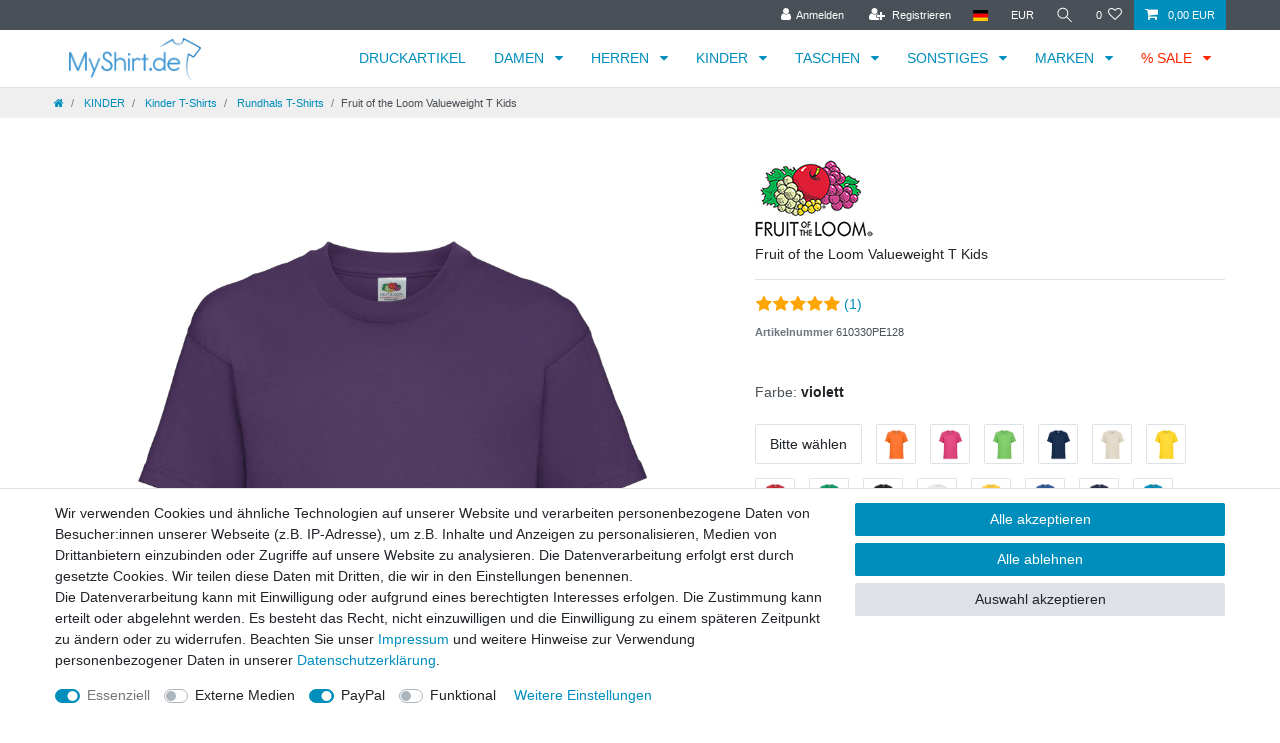

--- FILE ---
content_type: text/html; charset=UTF-8
request_url: https://www.myshirt.de/kindermode/t-shirts/fruit-of-the-loom-valueweight-t-kids_1275_3586
body_size: 114081
content:






<!DOCTYPE html>

<html lang="de" data-framework="vue" prefix="og: http://ogp.me/ns#" class="icons-loading">

<head>
                        

    <script type="text/javascript">
    (function() {
        var _availableConsents = {"necessary.consent":[true,[],null],"necessary.session":[true,[],null],"necessary.csrf":[true,["XSRF-TOKEN"],null],"necessary.shopbooster_cookie":[true,["plenty_cache"],null],"media.reCaptcha":[false,[],false],"paypal.paypal-cookies":[false,["X-PP-SILOVER","X-PP-L7","tsrc","paypalplus_session_v2"],true],"convenience.languageDetection":[null,[],null]};
        var _allowedCookies = ["plenty_cache","XSRF-TOKEN","plenty-shop-cookie","PluginSetPreview","SID_PLENTY_ADMIN_38832","PreviewCookie"] || [];

        window.ConsentManager = (function() {
            var _consents = (function() {
                var _rawCookie = document.cookie.split(";").filter(function (cookie) {
                    return cookie.trim().indexOf("plenty-shop-cookie=") === 0;
                })[0];

                if (!!_rawCookie) {
                    try {
                        _rawCookie = decodeURIComponent(_rawCookie);
                    } catch (e) {
                        document.cookie = "plenty-shop-cookie= ; expires = Thu, 01 Jan 1970 00:00:00 GMT"
                        return null;
                    }

                    try {
                        return JSON.parse(
                            _rawCookie.trim().substr("plenty-shop-cookie=".length)
                        );
                    } catch (e) {
                        return null;
                    }
                }
                return null;
            })();

            Object.keys(_consents || {}).forEach(function(group) {
                if(typeof _consents[group] === 'object' && _consents[group] !== null)
                {
                    Object.keys(_consents[group] || {}).forEach(function(key) {
                        var groupKey = group + "." + key;
                        if(_consents[group][key] && _availableConsents[groupKey] && _availableConsents[groupKey][1].length) {
                            Array.prototype.push.apply(_allowedCookies, _availableConsents[groupKey][1]);
                        }
                    });
                }
            });

            if(!_consents) {
                Object.keys(_availableConsents || {})
                    .forEach(function(groupKey) {
                        if(_availableConsents[groupKey] && ( _availableConsents[groupKey][0] || _availableConsents[groupKey][2] )) {
                            Array.prototype.push.apply(_allowedCookies, _availableConsents[groupKey][1]);
                        }
                    });
            }

            var _setResponse = function(key, response) {
                _consents = _consents || {};
                if(typeof key === "object" && typeof response === "undefined") {
                    _consents = key;
                    document.dispatchEvent(new CustomEvent("consent-change", {
                        detail: {key: null, value: null, data: key}
                    }));
                    _enableScriptsOnConsent();
                } else {
                    var groupKey = key.split(".")[0];
                    var consentKey = key.split(".")[1];
                    _consents[groupKey] = _consents[groupKey] || {};
                    if(consentKey === "*") {
                        Object.keys(_availableConsents).forEach(function(aKey) {
                            if(aKey.split(".")[0] === groupKey) {
                                _consents[groupKey][aKey.split(".")[1]] = response;
                            }
                        });
                    } else {
                        _consents[groupKey][consentKey] = response;
                    }
                    document.dispatchEvent(new CustomEvent("consent-change", {
                        detail: {key: key, value: response, data: _consents}
                    }));
                    _enableScriptsOnConsent();
                }
                if(!_consents.hasOwnProperty('_id')) {
                    _consents['_id'] = "03d7ad987dbd19202c90836ef60ba890e9203e1c";
                }

                Object.keys(_availableConsents).forEach(function(key) {
                    if((_availableConsents[key][1] || []).length > 0) {
                        if(_isConsented(key)) {
                            _availableConsents[key][1].forEach(function(cookie) {
                                if(_allowedCookies.indexOf(cookie) < 0) _allowedCookies.push(cookie);
                            });
                        } else {
                            _allowedCookies = _allowedCookies.filter(function(cookie) {
                                return _availableConsents[key][1].indexOf(cookie) < 0;
                            });
                        }
                    }
                });

                document.cookie = "plenty-shop-cookie=" + JSON.stringify(_consents) + "; path=/; secure";
            };
            var _hasResponse = function() {
                return _consents !== null;
            };

            var _expireDate = function() {
                var expireSeconds = 0;
                                const date = new Date();
                date.setSeconds(date.getSeconds() + expireSeconds);
                const offset = date.getTimezoneOffset() / 60;
                date.setHours(date.getHours() - offset)
                return date.toUTCString();
            }
            var _isConsented = function(key) {
                var groupKey = key.split(".")[0];
                var consentKey = key.split(".")[1];

                if (consentKey === "*") {
                    return Object.keys(_availableConsents).some(function (aKey) {
                        var aGroupKey = aKey.split(".")[0];
                        return aGroupKey === groupKey && _isConsented(aKey);
                    });
                } else {
                    if(!_hasResponse()) {
                        return _availableConsents[key][0] || _availableConsents[key][2];
                    }

                    if(_consents.hasOwnProperty(groupKey) && _consents[groupKey].hasOwnProperty(consentKey))
                    {
                        return !!_consents[groupKey][consentKey];
                    }
                    else {
                        if(!!_availableConsents[key])
                        {
                            return _availableConsents[key][0];
                        }

                        console.warn("Cookie has been blocked due to not being registered: " + key);
                        return false;
                    }
                }
            };
            var _getConsents = function() {
                var _result = {};
                Object.keys(_availableConsents).forEach(function(key) {
                    var groupKey = key.split(".")[0];
                    var consentKey = key.split(".")[1];
                    _result[groupKey] = _result[groupKey] || {};
                    if(consentKey !== "*") {
                        _result[groupKey][consentKey] = _isConsented(key);
                    }
                });
                return _result;
            };
            var _isNecessary = function(key) {
                return _availableConsents.hasOwnProperty(key) && _availableConsents[key][0];
            };
            var _enableScriptsOnConsent = function() {
                var elementsToEnable = document.querySelectorAll("script[data-cookie-consent]");
                Array.prototype.slice.call(elementsToEnable).forEach(function(el) {
                    if(el.dataset && el.dataset.cookieConsent && _isConsented(el.dataset.cookieConsent) && el.type !== "application/javascript") {
                        var newScript = document.createElement("script");
                        if(el.src) {
                            newScript.src = el.src;
                        } else {
                            newScript.textContent = el.textContent;
                        }
                        el.parentNode.replaceChild(newScript, el);
                    }
                });
            };
            window.addEventListener("load", _enableScriptsOnConsent);
                        // Cookie proxy
            (function() {
                var _data = {};
                var _splitCookieString = function(cookiesString) {

                    var _allCookies = cookiesString.split(";");
                    var regex = /[^=]+=[^;]*;?((?:expires|path|domain)=[^;]*;)*/gm;
                    var cookies = [];

                    _allCookies.forEach(function(cookie){
                        if(cookie.trim().indexOf("plenty-shop-cookie=") === 0) {
                            var cookieString = decodeURIComponent(cookiesString);
                            var match;
                            while((match = regex.exec(cookieString)) !== null) {
                                if(match.index === match.lastIndex) {
                                    regex.lastIndex++;
                                }
                                cookies.push(match[0]);
                            }
                        } else if(cookie.length) {
                            cookies.push(cookie);
                        }
                    });

                    return cookies;

                };
                var _parseCookies = function (cookiesString) {
                    return _splitCookieString(cookiesString).map(function(cookieString) {
                        return _parseCookie(cookieString);
                    });
                };
                var _parseCookie = function(cookieString) {
                    var cookie = {
                        name: null,
                        value: null,
                        params: {}
                    };
                    var match = /^([^=]+)=([^;]*);*((?:[^;]*;?)*)$/.exec(cookieString.trim());
                    if(match && match[1]) {
                        cookie.name = match[1];
                        cookie.value = match[2];

                        (match[3] || "").split(";").map(function(param) {
                            return /^([^=]+)=([^;]*);?$/.exec(param.trim());
                        }).filter(function(param) {
                            return !!param;
                        }).forEach(function(param) {
                            cookie.params[param[1]] = param[2];
                        });

                        if(cookie.params && !cookie.params.path) {
                            cookie.params.path = "/";
                        }
                    }

                    return cookie;
                };
                var _isAllowed = function(cookieName) {
                    return _allowedCookies.some(function(allowedCookie) {
                        var match = /^\/(.*)\/([gmiy]*)$/.exec(allowedCookie);
                        return (match && match[1] && (new RegExp(match[1], match[2])).test(cookieName))
                            || allowedCookie === cookieName;
                    });
                };
                var _set = function(cookieString) {
                    var cookie = _parseCookie(cookieString);
                                                                    var domainParts = (window.location.host || window.location.hostname).split(".");
                        if(domainParts[0] === "www") {
                            domainParts.shift();
                            cookie.domain = "." + domainParts.join(".");
                        } else {
                            cookie.domain = (window.location.host || window.location.hostname);
                        }
                                        if(cookie && cookie.name) {
                        if(_isAllowed(cookie.name)) {
                            var cookieValue = cookie.value || "";
                            _data[cookie.name] = cookieValue + Object.keys(cookie.params || {}).map(function(paramKey) {
                                                            if(paramKey === "expires") {
                                    return "";
                                }
                                                            return "; " + paramKey.trim() + "=" + cookie.params[paramKey].trim();
                            }).join("");
                        } else {
                            _data[cookie.name] = null;
                            console.warn("Cookie has been blocked due to privacy settings: " + cookie.name);
                        }
                        _update();
                    }
                };
                var _get = function() {
                    return Object.keys(_data).filter(function (key) {
                        return !!_data[key];
                    }).map(function (key) {
                        return key + "=" + (_data[key].split(";")[0]);
                    }).join("; ");
                };
                var _update = function() {
                    delete document.cookie;
                    var cookies = _parseCookies(document.cookie);
                    Object.keys(_data).forEach(function(key) {
                        if(!_data[key]) {
                            // unset cookie
                            var domains = (window.location.host || window.location.hostname).split(".");
                            while(domains.length > 1) {
                                document.cookie = key + "=; path=/; expires=Thu, 01 Jan 1970 00:00:01 GMT; domain="+domains.join(".");
                                document.cookie = key + "=; path=/; expires=Thu, 01 Jan 1970 00:00:01 GMT; domain=."+domains.join(".");
                                domains.shift();
                            }
                            document.cookie = key + "=; path=/; expires=Thu, 01 Jan 1970 00:00:01 GMT;";
                            delete _data[key];
                        } else {
                            var existingCookie = cookies.find(function(cookie) { return cookie.name === key; });
                            var parsedData = _parseCookie(key + "=" + _data[key]);
                            if(!existingCookie || existingCookie.value !== parsedData.value) {
                                document.cookie = key + "=" + _data[key];
                            } else {
                                // console.log('No changes to cookie: ' + key);
                            }
                        }
                    });

                    if(!document.__defineGetter__) {
                        Object.defineProperty(document, 'cookie', {
                            get: _get,
                            set: _set
                        });
                    } else {
                        document.__defineGetter__('cookie', _get);
                        document.__defineSetter__('cookie', _set);
                    }
                };

                _splitCookieString(document.cookie).forEach(function(cookie)
                {
                    _set(cookie);
                });

                _update();
            })();
            
            return {
                setResponse: _setResponse,
                hasResponse: _hasResponse,
                isConsented: _isConsented,
                getConsents: _getConsents,
                isNecessary: _isNecessary
            };
        })();
    })();
</script>


    
<meta charset="utf-8">
<meta http-equiv="X-UA-Compatible" content="IE=edge">
<meta name="viewport" content="width=device-width, initial-scale=1">
<meta name="generator" content="plentymarkets" />
<meta name="format-detection" content="telephone=no"> 
<link rel="icon" type="image/x-icon" href="/favicon.ico">



            <link rel="canonical" href="https://www.myshirt.de/kindermode/t-shirts/fruit-of-the-loom-valueweight-t-kids_1275_3586">
    
                        <link rel="alternate" hreflang="x-default" href="https://www.myshirt.de/kindermode/t-shirts/fruit-of-the-loom-valueweight-t-kids_1275_3586"/>
                    <link rel="alternate" hreflang="de" href="https://www.myshirt.de/kindermode/t-shirts/fruit-of-the-loom-valueweight-t-kids_1275_3586"/>
            
<style data-font="Custom-Font">
    
                
        .icons-loading .fa { visibility: hidden !important; }
</style>

<link rel="preload" href="https://cdn02.plentymarkets.com/vub8kzdt9yeg/plugin/6/ceres/css/ceres-icons.css" as="style" onload="this.onload=null;this.rel='stylesheet';">
<noscript><link rel="stylesheet" href="https://cdn02.plentymarkets.com/vub8kzdt9yeg/plugin/6/ceres/css/ceres-icons.css"></noscript>


<link rel="preload" as="style" href="https://cdn02.plentymarkets.com/vub8kzdt9yeg/plugin/6/ceres/css/ceres-base.css?v=72bff744ab19710a641b6d6d4f0549ad27849f36">
    <link rel="stylesheet" href="https://cdn02.plentymarkets.com/vub8kzdt9yeg/plugin/6/ceres/css/ceres-base.css?v=72bff744ab19710a641b6d6d4f0549ad27849f36">


<script type="application/javascript">
    /*! loadCSS. [c]2017 Filament Group, Inc. MIT License */
    /* This file is meant as a standalone workflow for
    - testing support for link[rel=preload]
    - enabling async CSS loading in browsers that do not support rel=preload
    - applying rel preload css once loaded, whether supported or not.
    */
    (function( w ){
        "use strict";
        // rel=preload support test
        if( !w.loadCSS ){
            w.loadCSS = function(){};
        }
        // define on the loadCSS obj
        var rp = loadCSS.relpreload = {};
        // rel=preload feature support test
        // runs once and returns a function for compat purposes
        rp.support = (function(){
            var ret;
            try {
                ret = w.document.createElement( "link" ).relList.supports( "preload" );
            } catch (e) {
                ret = false;
            }
            return function(){
                return ret;
            };
        })();

        // if preload isn't supported, get an asynchronous load by using a non-matching media attribute
        // then change that media back to its intended value on load
        rp.bindMediaToggle = function( link ){
            // remember existing media attr for ultimate state, or default to 'all'
            var finalMedia = link.media || "all";

            function enableStylesheet(){
                // unbind listeners
                if( link.addEventListener ){
                    link.removeEventListener( "load", enableStylesheet );
                } else if( link.attachEvent ){
                    link.detachEvent( "onload", enableStylesheet );
                }
                link.setAttribute( "onload", null );
                link.media = finalMedia;
            }

            // bind load handlers to enable media
            if( link.addEventListener ){
                link.addEventListener( "load", enableStylesheet );
            } else if( link.attachEvent ){
                link.attachEvent( "onload", enableStylesheet );
            }

            // Set rel and non-applicable media type to start an async request
            // note: timeout allows this to happen async to let rendering continue in IE
            setTimeout(function(){
                link.rel = "stylesheet";
                link.media = "only x";
            });
            // also enable media after 3 seconds,
            // which will catch very old browsers (android 2.x, old firefox) that don't support onload on link
            setTimeout( enableStylesheet, 3000 );
        };

        // loop through link elements in DOM
        rp.poly = function(){
            // double check this to prevent external calls from running
            if( rp.support() ){
                return;
            }
            var links = w.document.getElementsByTagName( "link" );
            for( var i = 0; i < links.length; i++ ){
                var link = links[ i ];
                // qualify links to those with rel=preload and as=style attrs
                if( link.rel === "preload" && link.getAttribute( "as" ) === "style" && !link.getAttribute( "data-loadcss" ) ){
                    // prevent rerunning on link
                    link.setAttribute( "data-loadcss", true );
                    // bind listeners to toggle media back
                    rp.bindMediaToggle( link );
                }
            }
        };

        // if unsupported, run the polyfill
        if( !rp.support() ){
            // run once at least
            rp.poly();

            // rerun poly on an interval until onload
            var run = w.setInterval( rp.poly, 500 );
            if( w.addEventListener ){
                w.addEventListener( "load", function(){
                    rp.poly();
                    w.clearInterval( run );
                } );
            } else if( w.attachEvent ){
                w.attachEvent( "onload", function(){
                    rp.poly();
                    w.clearInterval( run );
                } );
            }
        }


        // commonjs
        if( typeof exports !== "undefined" ){
            exports.loadCSS = loadCSS;
        }
        else {
            w.loadCSS = loadCSS;
        }
    }( typeof global !== "undefined" ? global : this ) );

    (function() {
        var checkIconFont = function() {
            if(!document.fonts || document.fonts.check("1em FontAwesome")) {
                document.documentElement.classList.remove('icons-loading');
            }
        };

        if(document.fonts) {
            document.fonts.addEventListener("loadingdone", checkIconFont);
            window.addEventListener("load", checkIconFont);
        }
        checkIconFont();
    })();
</script>

                    

<!-- Extend the existing style with a template -->
                <style>
        .nl-pop{display:none}.nl-pop.is-visible{-webkit-backdrop-filter:blur(4px);backdrop-filter:blur(4px);background-color:rgba(29,29,29,.25);bottom:0;left:0;overflow:hidden;position:fixed;right:0;top:0;z-index:100}.nl-pop.is-visible,.nl-pop.is-visible .nl-inner{display:-webkit-box;display:-ms-flexbox;display:flex;height:100%;width:100%}.nl-pop.is-visible .nl-inner{-webkit-box-align:center;-ms-flex-align:center;-webkit-box-pack:center;-ms-flex-pack:center;align-items:center;justify-content:center;padding:10px}.nl-pop.no-image .nl-body>.img{padding-bottom:30px}.nl-pop.no-image .nl-body>.img .lg,.nl-pop.no-image .nl-body>.img .sm{display:none}.nl-pop.has-checkbox .row>.col-12:nth-child(2){-webkit-box-ordinal-group:2;-ms-flex-order:1;opacity:.75;order:1;padding-top:10px;text-align:left}.nl-pop.has-name form>.row{grid-column-gap:10px;grid-row-gap:10px;-ms-grid-columns:1fr;-ms-grid-rows:1fr;display:-ms-grid;display:grid;grid-template-columns:1fr;grid-template-rows:1fr}.nl-pop.has-name form>.row>div{max-width:100%;padding-left:0;padding-right:0}.nl-pop.has-name form>.row>.mt-3{padding-top:0}.nl-pop.has-name form>.row .input-unit label{display:none}.nl-pop.has-name.has-checkbox form>.row>div:nth-child(4){-webkit-box-ordinal-group:3;-ms-flex-order:2;order:2}.nl-pop.has-name.has-checkbox form>.row>.mt-3{padding-top:0}.nl-pop.has-name.has-checkbox .form-check{margin-bottom:0;padding-left:0;padding-top:10px}.nl-pop.has-name.has-checkbox .form-check input{font-size:0;height:0;margin:0;opacity:0;overflow:hidden;padding:0;position:absolute;width:0}.nl-pop.has-name.has-checkbox .form-check input:checked+label:before{background-image:url("data:image/svg+xml;charset=utf-8,%3Csvg xmlns='http://www.w3.org/2000/svg' width='20' height='20'%3E%3Cpath d='M10 0A10 10 0 1 1 0 10 10 10 0 0 1 10 0Z' fill='%23fff'/%3E%3Cpath d='M9.678 13.639 15.144 8.1a1.241 1.241 0 0 0 .016-1.722l-.016-.017a1.2 1.2 0 0 0-1.718 0l-4.607 4.668-2.245-2.243a1.2 1.2 0 0 0-1.718 0 1.242 1.242 0 0 0-.016 1.724l.016.016 3.1 3.113a1.2 1.2 0 0 0 1.718 0'/%3E%3C/svg%3E")}.nl-pop.has-name.has-checkbox .form-check label{cursor:pointer;display:block;-ms-flex-wrap:wrap;flex-wrap:wrap;margin:0;padding-left:30px;position:relative}.nl-pop.has-name.has-checkbox .form-check label:before{-ms-flex-negative:0;background:0 no-repeat transparent url("data:image/svg+xml;charset=utf-8,%3Csvg xmlns='http://www.w3.org/2000/svg' width='20' height='20'%3E%3Cpath d='M10 0A10 10 0 1 1 0 10 10 10 0 0 1 10 0Z' fill='%23fff'/%3E%3C/svg%3E");border:1px solid #1d1d1d;border-radius:50%;content:"";flex-shrink:0;height:20px;left:0;margin-right:8px;position:absolute;top:0;width:20px}.nl-body{background-color:#f8f7f1;border-radius:5px;color:#000;-webkit-filter:drop-shadow(0 0 10px rgba(29,29,29,.5));filter:drop-shadow(0 0 10px rgba(29,29,29,.5));font-size:16px;margin:0 auto;max-height:95vh;max-width:360px;overflow-y:auto;padding:20px;text-align:center}.nl-body,.nl-body .row{-webkit-box-orient:vertical;-webkit-box-direction:normal;display:-webkit-box;display:-ms-flexbox;display:flex;-ms-flex-direction:column;flex-direction:column}.nl-body .row{margin-left:0;margin-right:0;padding-top:20px}.nl-body .row>div:last-child{padding-top:10px}.nl-body .row button,.nl-body .row input[type=email],.nl-body .row input[type=text]{-webkit-appearance:none;-moz-appearance:none;appearance:none;border:0;border-radius:5px;margin:0;outline:0;padding:15px 20px;width:100%}.nl-body .row input[type=email],.nl-body .row input[type=text]{background-color:#fff;border:1px solid #ccc;-webkit-box-shadow:inset 0 1px 1px rgba(0,0,0,.075);box-shadow:inset 0 1px 1px rgba(0,0,0,.075);color:#1d1d1d;line-height:1.2rem;text-align:center;-webkit-transition:border .2s linear,-webkit-box-shadow .2s linear;transition:border .2s linear,-webkit-box-shadow .2s linear;transition:border .2s linear,box-shadow .2s linear;transition:border .2s linear,box-shadow .2s linear,-webkit-box-shadow .2s linear}.nl-body .row input[type=email]::-webkit-input-placeholder,.nl-body .row input[type=text]::-webkit-input-placeholder{color:#1d1d1d;opacity:1;text-align:center}.nl-body .row input[type=email]::-moz-placeholder,.nl-body .row input[type=text]::-moz-placeholder{color:#1d1d1d;opacity:1;text-align:center}.nl-body .row input[type=email]:-ms-input-placeholder,.nl-body .row input[type=text]:-ms-input-placeholder{color:#1d1d1d;opacity:1;text-align:center}.nl-body .row input[type=email]::-ms-input-placeholder,.nl-body .row input[type=text]::-ms-input-placeholder{color:#1d1d1d;opacity:1;text-align:center}.nl-body .row input[type=email]::placeholder,.nl-body .row input[type=text]::placeholder{color:#1d1d1d;opacity:1;text-align:center}.nl-body .row button{font-weight:700}.nl-body .row .input-unit{border:0;border-radius:0;margin:0;overflow:hidden;position:relative;width:100%}.nl-body .row .input-unit.error input{border:1px solid red;-webkit-box-shadow:none;box-shadow:none}.nl-body .row .input-unit.error input::-webkit-input-placeholder{color:red!important}.nl-body .row .input-unit.error input::-moz-placeholder{color:red!important}.nl-body .row .input-unit.error input:-ms-input-placeholder{color:red!important}.nl-body .row .input-unit.error input::-ms-input-placeholder{color:red!important}.nl-body .row .input-unit.error input::placeholder{color:red!important}.nl-body .row .mt-3{margin-top:0!important;padding-top:10px}.nl-body .col-12{padding-left:0;padding-right:0}.banner .nl-body{max-width:360px;padding:0;width:100%}.nl-body .img{margin-left:-20px;margin-right:-20px;margin-top:-20px;position:relative}.nl-body .img.no-link a{pointer-events:none}.banner .nl-body .img{margin:0}.nl-body .img .lg img,.nl-body .img .sm img{border-radius:5px;border-bottom-left-radius:0;border-bottom-right-radius:0;bottom:0;height:100%;left:0;-o-object-fit:cover;object-fit:cover;position:absolute;right:0;top:0;width:100%}.nl-body .img .sm{height:0;padding-bottom:55.55555555555%}.banner .nl-body .img .sm{padding-bottom:166.66666666666666%}.nl-body .img .lg{display:none;height:0;padding-bottom:125%}.nl-body .img button{-webkit-appearance:none;-moz-appearance:none;appearance:none;background:50% no-repeat rgba(29,29,29,.7) url("data:image/svg+xml;charset=utf-8,%3Csvg xmlns='http://www.w3.org/2000/svg' width='9.899' height='9.899'%3E%3Cg fill='none' stroke='%23fff' stroke-linecap='round' stroke-linejoin='round' stroke-width='2'%3E%3Cpath d='m1.414 1.414 7.07 7.071M8.485 1.414 1.414 8.485'/%3E%3C/g%3E%3C/svg%3E");border:0;border-radius:50%;height:30px;position:absolute;right:10px;top:10px;width:30px}.nl-body .texts{font-size:14px;padding-top:20px}.nl-body .texts p{margin:0;padding-top:20px}.nl-body .c2a,.nl-body .texts .text{padding-top:20px}.nl-body .c2a{display:block}.nl-body .c2a span{border-radius:5px;display:inline-block;font-size:16px;font-weight:700;padding:15px 20px}.nl-body .form-check{text-align:left}.nl-body .privacy{font-size:12px;opacity:.75;padding-top:20px}.nl-body .privacy p{padding-top:0}.nl-body a{text-decoration:underline}@media (min-width:1200px){.nl-pop.no-image .nl-body{max-width:600px;text-align:center}.nl-pop.no-image .nl-body>.img{width:0}.nl-pop.no-image .nl-body .texts{width:100%}.nl-pop.has-name form>.row{-ms-grid-columns:(1fr)[2];grid-template-columns:repeat(2,1fr)}.nl-pop.has-name form>.row>div:nth-child(3),.nl-pop.has-name form>.row>div:nth-child(4),.nl-pop.has-name.has-checkbox form>.row>div:nth-child(3),.nl-pop.has-name.has-checkbox form>.row>div:nth-child(4),.nl-pop.has-name.has-checkbox form>.row>div:nth-child(5){-ms-grid-column-span:2;grid-column:span 2}.nl-body{max-width:950px;padding:0;text-align:left;width:80%}.nl-body,.nl-body .row{-webkit-box-orient:horizontal;-webkit-box-direction:normal;-ms-flex-direction:row;flex-direction:row}.nl-body .row>div:first-child{-webkit-box-flex:2;-ms-flex-positive:2;flex-grow:2;padding-right:10px}.nl-body .row>div:last-child{padding-top:0}.nl-body .row button,.nl-body .row input[type=email],.nl-body .row input[type=text]{min-height:52px}.nl-body .row input[type=email],.nl-body .row input[type=text]{text-align:left}.nl-body .row input[type=email]::-webkit-input-placeholder,.nl-body .row input[type=text]::-webkit-input-placeholder{text-align:left}.nl-body .row input[type=email]::-moz-placeholder,.nl-body .row input[type=text]::-moz-placeholder{text-align:left}.nl-body .row input[type=email]:-ms-input-placeholder,.nl-body .row input[type=text]:-ms-input-placeholder{text-align:left}.nl-body .row input[type=email]::-ms-input-placeholder,.nl-body .row input[type=text]::-ms-input-placeholder{text-align:left}.nl-body .row input[type=email]::placeholder,.nl-body .row input[type=text]::placeholder{text-align:left}.nl-body .row .input-unit{-webkit-box-flex:2;-ms-flex-positive:2;flex-grow:2;width:inherit}.nl-body .col-12{-webkit-box-flex:inherit;-ms-flex:inherit;flex:inherit;max-width:inherit;width:inherit}.banner .nl-body{max-width:950px}.nl-body .img{-webkit-box-ordinal-group:2;-ms-flex-order:1;margin:0;order:1;width:40%}.banner .nl-body .img{width:100%}.nl-body .img .lg img,.nl-body .img .sm img{border-bottom-right-radius:5px;border-top-left-radius:0}.nl-body .img .sm{display:none}.nl-body .img .lg{display:block}.banner .nl-body .img .lg{padding-bottom:50%}.nl-body .texts{-webkit-box-orient:vertical;-webkit-box-direction:normal;display:-webkit-box;display:-ms-flexbox;display:flex;-ms-flex-direction:column;flex-direction:column;margin-bottom:auto;margin-top:auto;padding:40px;width:60%}}
    </style>

                            <link rel="stylesheet" href="https://cdn02.plentymarkets.com/vub8kzdt9yeg/plugin/6/myshirttheme/css/main.css">

                    
<link rel="stylesheet" href="https://cdn02.plentymarkets.com/vub8kzdt9yeg/plugin/6/checkoutgoodie/css/style.min.css">
            



    
    
                
    
    

    
    
    
    
    

                    


<meta name="robots" content="all">
<meta property="og:title" content="Fruit of the Loom Valueweight T Kids
         | MyShirt Shop"/>
<meta property="og:type" content="article"/>
<meta property="og:url" content="https://www.myshirt.de/kindermode/t-shirts/fruit-of-the-loom-valueweight-t-kids_1275_3586"/>
<meta property="og:image" content="https://cdn02.plentymarkets.com/vub8kzdt9yeg/item/images/1275/full/610330-main-new-01.jpg"/>
<meta property="thumbnail" content="https://cdn02.plentymarkets.com/vub8kzdt9yeg/item/images/1275/full/610330-main-new-01.jpg"/>

<script type="application/ld+json">
            {
                "@context"      : "https://schema.org/",
                "@type"         : "Product",
                "@id"           : "3586",
                "name"          : "Fruit of the Loom Valueweight T Kids",
                "category"      : "Rundhals T-Shirts",
                "releaseDate"   : "",
                "image"         : "https://cdn02.plentymarkets.com/vub8kzdt9yeg/item/images/1275/full/610330-main-new-01.jpg",
                "identifier"    : "3586",
                "description"   : "Das Kids Valueweight T-Shirt ist die ideale Kombination aus Komfort, Strapazierfähigkeit und Vielseitigkeit für Kinder von 1 bis 15 Jahren. Hergestellt aus hochwertiger Baumwolle (melierte Farben teilweise mit Polyesteranteil) bietet es ein angenehmes Tragegefühl, das den ganzen Tag anhält. Mit einem mittleren Stoffgewicht von 160–165 g/m² ist das Shirt robust genug für Spielplatz, Schule oder Sport, ohne an Komfort zu verlieren. Der Rundhalsausschnitt mit Baumwoll/Lycra®-Ripp und das gleichfarbige Nackenband sorgen für einen klassischen Look und zusätzliche Bequemlichkeit. Dank der gleichmäßigen Gewebeoberfläche lassen sich Motive, Logos oder Team-Prints besonders gut aufbringen – ideal für kreative Projekte, Schul-Shirts oder Vereinsbekleidung. Verstärkte Nähte und ein kindgerechter Schnitt machen das An- und Ausziehen leicht und die Nutzung langlebig. Dieses T-Shirt ist nicht nur praktisch, sondern auch eine budgetfreundliche Option für Eltern, die Qualität und Funktionalität für ihre Kinder suchen. Maschinenwaschbar bei 40 °C und in einer Vielzahl von Größen von 92 bis 164 erhältlich, ist es ein unverzichtbares Basic im Kinderkleiderschrank.",
                "disambiguatingDescription" : "",
                "manufacturer"  : {
                    "@type"         : "Organization",
                    "name"          : "Fruit of the Loom"
                },
                "sku"           : "3586",
                "offers": {
                    "@type"         : "Offer",
                    "priceCurrency" : "EUR",
                    "price"         : "2.33",
                    "url"           : "https://www.myshirt.de/kindermode/t-shirts/fruit-of-the-loom-valueweight-t-kids_1275_3586",
                    "priceSpecification":[
                                                {
                            "@type": "UnitPriceSpecification",
                            "price": "2.33",
                            "priceCurrency": "EUR",
                            "priceType": "SalePrice",
                            "referenceQuantity": {
                                "@type": "QuantitativeValue",
                                "value": "1",
                                "unitCode": "C62"
                            }
                        }

                    ],
                    "availability"  : "http://schema.org/InStock",
                    "itemCondition" : "https://schema.org/NewCondition"
                },
                "depth": {
                    "@type"         : "QuantitativeValue",
                    "value"         : "400"
                },
                "width": {
                    "@type"         : "QuantitativeValue",
                    "value"         : "270"
                },
                "height": {
                    "@type"         : "QuantitativeValue",
                    "value"         : "7"
                },
                "weight": {
                    "@type"         : "QuantitativeValue",
                    "value"         : "99"
                }
            }
        </script>

<title>Fruit of the Loom Valueweight T Kids
         | MyShirt Shop</title>

                <style></style><link href="https://sb-trade-europe.de/css/plentymarkets.css" media="all" rel="stylesheet" type="text/css" /><style></style>
                <meta name="google-site-verification" content="PpXR6E4p3iZbPJJEFHesMh3Hu_VxGU_XJBjWb2rmunU" />
    <script></script>
                        <link rel="stylesheet" href="https://cdn02.plentymarkets.com/vub8kzdt9yeg/plugin/6/colorfilter/css/app.css">


            <link rel="stylesheet" href="https://cdn02.plentymarkets.com/vub8kzdt9yeg/plugin/6/feedback/css/main.css" media="none" onload="if(media!='all')media='all'">
<noscript><link rel="stylesheet" href="https://cdn02.plentymarkets.com/vub8kzdt9yeg/plugin/6/feedback/css/main.css"></noscript>


            <style>
    #paypal_loading_screen {
        display: none;
        position: fixed;
        z-index: 2147483640;
        top: 0;
        left: 0;
        width: 100%;
        height: 100%;
        overflow: hidden;

        transform: translate3d(0, 0, 0);

        background-color: black;
        background-color: rgba(0, 0, 0, 0.8);
        background: radial-gradient(ellipse closest-corner, rgba(0,0,0,0.6) 1%, rgba(0,0,0,0.8) 100%);

        color: #fff;
    }

    #paypal_loading_screen .paypal-checkout-modal {
        font-family: "HelveticaNeue", "HelveticaNeue-Light", "Helvetica Neue Light", helvetica, arial, sans-serif;
        font-size: 14px;
        text-align: center;

        box-sizing: border-box;
        max-width: 350px;
        top: 50%;
        left: 50%;
        position: absolute;
        transform: translateX(-50%) translateY(-50%);
        cursor: pointer;
        text-align: center;
    }

    #paypal_loading_screen.paypal-overlay-loading .paypal-checkout-message, #paypal_loading_screen.paypal-overlay-loading .paypal-checkout-continue {
        display: none;
    }

    .paypal-checkout-loader {
        display: none;
    }

    #paypal_loading_screen.paypal-overlay-loading .paypal-checkout-loader {
        display: block;
    }

    #paypal_loading_screen .paypal-checkout-modal .paypal-checkout-logo {
        cursor: pointer;
        margin-bottom: 30px;
        display: inline-block;
    }

    #paypal_loading_screen .paypal-checkout-modal .paypal-checkout-logo img {
        height: 36px;
    }

    #paypal_loading_screen .paypal-checkout-modal .paypal-checkout-logo img.paypal-checkout-logo-pp {
        margin-right: 10px;
    }

    #paypal_loading_screen .paypal-checkout-modal .paypal-checkout-message {
        font-size: 15px;
        line-height: 1.5;
        padding: 10px 0;
    }

    #paypal_loading_screen.paypal-overlay-context-iframe .paypal-checkout-message, #paypal_loading_screen.paypal-overlay-context-iframe .paypal-checkout-continue {
        display: none;
    }

    .paypal-spinner {
        height: 30px;
        width: 30px;
        display: inline-block;
        box-sizing: content-box;
        opacity: 1;
        filter: alpha(opacity=100);
        animation: rotation .7s infinite linear;
        border-left: 8px solid rgba(0, 0, 0, .2);
        border-right: 8px solid rgba(0, 0, 0, .2);
        border-bottom: 8px solid rgba(0, 0, 0, .2);
        border-top: 8px solid #fff;
        border-radius: 100%
    }

    .paypalSmartButtons div {
        margin-left: 10px;
        margin-right: 10px;
    }
</style>                          <style>
</style>
<!-- B2BShop ContactClassId: 1. -->

<link rel="stylesheet" href="https://cdn02.plentymarkets.com/vub8kzdt9yeg/plugin/6/b2bshop/css/b2b.css?v=72bff744ab19710a641b6d6d4f0549ad27849f36">


<script type="application/json" data-translation="B2BShop::Template">
    {"addressAddAddress":"Neue Adresse","addressAddAddressTooltip":"Klicken, um eine neue Adresse anzulegen.","addressAdditionalAddress1":"Adresszusatz 1","addressAdditionalAddress2":"Adresszusatz 2","addressAdditionalName":"Namenszusatz","addressBirthdate":"Geburtsdatum","addressBirthdatePlaceholder":"tt.mm.jjjj","addressCancel":"Abbrechen","addressChange":"Adresse \u00e4ndern","addressChangeTooltip":"Klicken, um eine andere Adresse zu w\u00e4hlen.","addressChangedWarning":"Ihre Adresse wurde gewechselt, da das ausgew\u00e4hlte Versandprofil diese Art von Lieferziel nicht unterst\u00fctzt.","addressCompany":"Firma","addressContactPerson":"Ansprechpartner","addressDelete":"L\u00f6schen","addressEdit":"Bearbeiten","addressEditTooltip":"Klicken, um diese Adresse zu bearbeiten.","addressENAddressLine1":"Adresszeile 1","addressENAddressLine2":"Adresszeile 2","addressENAddressLine3":"Adresszeile 3","addressENAddressLine4":"Adresszeile 4","addressFirstName":"Vorname","addressGBNameAffix":"Namenszusatz","addressInvoiceAddressCreate":"Rechnungsadresse anlegen","addressInvoiceAddressDelete":"Rechnungsadresse l\u00f6schen","addressInvoiceAddressEdit":"Rechnungsadresse bearbeiten","addressInvoiceAddressInitial":"Bitte geben Sie Ihre Adresse ein","addressLastName":"Nachname","addressNoAddress":"Noch keine Adresse vorhanden","addressNumber":"Nr.","addressMail":"Kontakt-E-Mail","addressPackingStation":"Packstation","addressPackingStationNumber":"Packstationsnummer","addressPickupLocation":"Abholort","addressPlace":"Ort","addressPleaseSelect":"Bitte w\u00e4hlen","addressPostNummer":"Postnummer","addressPostOffice":"Postfiliale","addressPostOfficeNumber":"Filialnummer","addressSalutation":"Anrede","addressSalutationPleaseSelect":"Bitte ausw\u00e4hlen","addressSalutationMale":"Herr","addressSalutationFemale":"Frau","addressSalutationDiverse":"Person","addressSalutationCompany":"Firma","addressSameAsInvoice":"Lieferadresse gleich Rechnungsadresse","addressSave":"Speichern","addressSelectedNotAllowed":"F\u00fcr die ausgew\u00e4hlte Adresse existiert kein passendes Versandprofil.","addressShippingAddressCreate":"Lieferadresse anlegen","addressShippingAddressDelete":"Lieferadresse l\u00f6schen","addressShippingAddressEdit":"Lieferadresse bearbeiten","addressShippingChangedWarning":"Ihr Versandprofil wurde gewechselt, da die ausgew\u00e4hlte Adresse diese Art von Versandprofil nicht unterst\u00fctzt.","addressStreet":"Stra\u00dfe","addressTelephone":"Telefon","addressTitle":"Titel","addressToPickupStation":"An Packstation\/Postfiliale senden","addressVatNumber":"USt.-Nr.","addressZip":"PLZ","headerState":"Bundesland","headerCountry":"Country","b2bRegisterButton":"Registrieren","b2bFormTitle":"B2B Registrierungsformular","b2bFormText":"Bist Du ein Fachh\u00e4ndler und hast noch keinen B2B-Zugang? Gerne erhalten wir deine H\u00e4ndlerregistrierung \u00fcber das folgende Formular","b2bFormUploadDocument":"Gewerbenachweis hochladen","b2bFormAllowedExtensions":"Erlaubte Datei-Formate: :ext","errorUnsupportedFileExtension":"Nicht unterst\u00fctztes Datei-Format.","b2bFormFileRequired":"Datei ist erforderlich.","regContactInformations":"Hinweise zur Registrierung","regContactInfoText1":"Wir bieten Ihnen die Speicherung Ihrer pers\u00f6nlichen Daten in einem passwortgesch\u00fctzten Kundenkonto an, sodass Sie bei Ihrem n\u00e4chsten Einkauf nicht erneut Ihren Namen und Ihre Anschrift eingeben m\u00fcssen.","regContactInfoText2":"Durch die Registrierung werden Ihre Adressdaten gespeichert.","regContactInfoText3":"Sie k\u00f6nnen Ihr Kundenkonto jederzeit l\u00f6schen, melden Sie sich daf\u00fcr bei dem Betreiber dieser Seite.","regContactInfoText4":"Beim n\u00e4chsten Besuch ben\u00f6tigen Sie zum Aufrufen Ihrer pers\u00f6nlichen Daten lediglich Ihre E-Mail und Ihr Passwort.","contactPrivacyPolicy":"Daten:hyphenschutz:hyphenerkl\u00e4rung","contactAcceptPrivacyPolicy":"Hiermit best\u00e4tige ich, dass ich die :policy gelesen habe.","login":"Anmelden","priceFilterDisabled":"Nur f\u00fcr B2B Kunden sichtbar"}
</script>




    




    
                                    
    </head>

<body class="page-singleitem item-1275 variation-3586 ">

            <script>
  var bodyClassNames = [ 'customer-class-1' ];
  bodyClassNames.push('non-b2b-customer');
  document.body.className += ' ' + bodyClassNames.join(' ');
</script>
                    

<script>
    if('ontouchstart' in document.documentElement)
    {
        document.body.classList.add("touch");
    }
    else
    {
        document.body.classList.add("no-touch");
    }
</script>


<div id="vue-app" class="app">
    
    <lazy-hydrate when-idle>
        <notifications template="#vue-notifications" :initial-notifications="{&quot;error&quot;:null,&quot;warn&quot;:null,&quot;info&quot;:null,&quot;success&quot;:null,&quot;log&quot;:null}"></notifications>
    </lazy-hydrate>

    

             <header id="page-header" class="sticky-top">
        <div class="container-max">
            <div class="row flex-row-reverse position-relative">
                <div id="page-header-parent" class="col-12 header-container" data-header-offset>
                    <!-- 79 -->
 

<div class="top-bar header-fw">
    <div class="container-max px-0 pr-lg-3">
        <div class="row mx-0 flex-row-reverse position-relative">
                                            
            <div class="top-bar-items ">
                                <div class="controls">
                    <ul id="controlsList" class="controls-list mb-0 d-flex list-inline pl-2 pl-sm-1 pl-md-0">
                                                    <li class="list-inline-item control-user">
                                <client-only>
                                    <user-login-handler
                                        :show-login="true"
                                        :show-registration="false">
                                                                                <a class="nav-link" data-toggle="modal" aria-label="Anmelden">
                                            <i class="fa fa-user mr-0 mr-sm-1" aria-hidden="true"></i>
                                            <span class="d-none d-sm-inline">Anmelden</span>
                                        </a>
                                                                                                                    </user-login-handler>
                                </client-only>
                            </li>
                        
                                                    <li class="list-inline-item dropdown control-languages">
                                <a class="nav-link"
                                   data-toggle="collapse"
                                   data-testing="language-select"
                                   href="#countrySettings"
                                   aria-expanded="false"
                                   aria-controls="countrySettings"
                                   data-parent="#controlsList"
                                   aria-label="Land">
                                    <i class="flag-icon flag-icon-de" aria-hidden="true"></i>
                                </a>
                            </li>
                        
                                                    <li class="list-inline-item dropdown control-languages">
                                <a class="nav-link"
                                   data-toggle="collapse"
                                   href="#currencySelect"
                                   aria-expanded="false"
                                   aria-controls="currencySelect"
                                   data-parent="#controlsList"
                                   data-testing="currency-select"
                                   aria-label="Währung">
                                    <span>EUR</span>
                                </a>
                            </li>
                        
                                                    <li class="list-inline-item control-search">
                                <a class="anicon anicon-search-xcross nav-link"
                                    
                                    data-toggle="collapse"
                                    href="#searchBox"
                                    aria-expanded="false"
                                    aria-controls="searchBox"
                                    data-testing="searchbox-select"
                                    data-parent="#controlsList"
                                    aria-label="Suche"
                                    @mouseover.once="$store.dispatch('loadComponent', 'item-search')">
                                    <span class="anicon-search-item" aria-hidden="true"></span>
                                </a>
                            </li>
                        
                                                                                <li class="list-inline-item control-wish-list">
                                <lazy-hydrate when-idle>
                                    <wish-list-count>
                                        <a class="nav-link" aria-label="Wunschliste">
                                            <span class="badge-right mr-1 d-none d-sm-inline">0</span>
                                            <i class="fa fa-heart-o" aria-hidden="true"></i>
                                        </a>
                                    </wish-list-count>
                                </lazy-hydrate>
                            </li>
                                                    
                                                    <li class="list-inline-item control-basket position-relative">
                                <a v-toggle-basket-preview href="#" class="toggle-basket-preview nav-link" >
                                    
                                    <icon icon="shopping-cart" class-loading="fa-refresh" :loading="$store.state.basket.isBasketLoading"></icon>
                                                                            <span class="badge p-0 ml-2" v-if="!$store.state.basket.showNetPrices" v-basket-item-sum="$store.state.basket.data.itemSum">0,00 EUR</span>
                                        <span class="badge p-0 ml-2" v-else v-cloak v-basket-item-sum="$store.state.basket.data.itemSumNet">0,00 EUR</span>
                                                                    </a>

                                <basket-preview v-if="$store.state.lazyComponent.components['basket-preview']" :show-net-prices="false" :visible-fields="[&quot;basket.value_of_items_gross&quot;,&quot;basket.shipping_costs_gross&quot;,&quot;basket.order_total_gross&quot;]">
                                    <template #before-basket-item>
                                                            
                                    </template>
                                    <template #after-basket-item>
                                                            
                                    </template>
                                    <template #before-basket-totals>
                                                                    
<div class="checkout-goodie-container mb-4">
    <div class="missing-goodie-amount text-center p-1 bg-warning">
        Es fehlen noch 79,00 EUR bis zum GRATIS Versand!
    </div>
    <div class="checkout-goodie-progress progress mt-2">
                        <div role="progressbar" aria-valuenow="0" aria-valuemin="0" aria-valuemax="100" class="progress-bar progress-bar-striped bg-warning"  style="width: 0%"></div>
    </div>
        
</div>


            
                                    </template>
                                    <template #before-item-sum>
                                                            
                                    </template>
                                    <template #after-item-sum>
                                                            
                                    </template>
                                    <template #before-shipping-costs>
                                                            
                                    </template>
                                    <template #after-shipping-costs>
                                                            
                                    </template>
                                    <template #before-total-sum>
                                                            
                                    </template>
                                    <template #before-vat>
                                                            
                                    </template>
                                    <template #after-vat>
                                                            
                                    </template>
                                    <template #after-total-sum>
                                                            
                                    </template>
                                    <template #after-basket-totals>
                                                            
                                    </template>
                                    <template #before-checkout-button>
                                                            
                                    </template>
                                    <template #after-checkout-button>
                                                            
                                    </template>
                                </basket-preview>
                            </li>
                                            </ul>
                </div>
            </div>
        </div>
    </div>

    <div class="container-max px-0 px-lg-3">
        <div class="row mx-0 flex-row-reverse">
                            <div id="searchBox" class="cmp cmp-search-box collapse">
                                            <lazy-load component="item-search">                            <item-search>
                                                                    <template #autocomplete-suggestions>
                                        <div class="autocomplete-suggestions shadow bg-white w-100"
                                            >
                                            <div class="widget widget-search-suggestion-item widget-primary">
    
    <search-suggestion-item
        :show-images="false"
                suggestion-type="item"
        :show-count="false"
        :show-additional-information="false">
    </search-suggestion-item>
</div>

                                        </div>
                                    </template>
                                                            </item-search>
                        </lazy-load>                                    </div>
            
                            <div id="currencySelect" class="cmp cmp-currency-select collapse">
                    <div class="container-max">
                        <div class="row py-3">
                            <div class="currency-list col-12">
                                <div class="list-title">
                                    <strong>Währung</strong>
                                    <hr>
                                </div>
                                <ul class="row text-center text-sm-left">
                                                                                                                                                    <li class="col-2 px-0 active">
                                            <a class="nav-link" data-testing="EUR" href="?currency=EUR" rel="nofollow">
                                                                                                    EUR <br class="d-block d-sm-none" />(€)
                                                                                            </a>
                                        </li>
                                                                                                                                                    <li class="col-2 px-0">
                                            <a class="nav-link" data-testing="GBP" href="?currency=GBP" rel="nofollow">
                                                                                                    GBP <br class="d-block d-sm-none" />(£)
                                                                                            </a>
                                        </li>
                                                                                                        </ul>
                            </div>
                        </div>
                    </div>
                </div>
            
                            <div id="countrySettings" class="cmp cmp-country-settings collapse">
                    <div class="container-max">
                        <div class="row py-3">
                                                            <div class="col-12 col-lg-12">
                                                                        <div class="language-settings">
                                        <div class="list-title">
                                            <strong>Sprache</strong>
                                            <hr>
                                        </div>
                                                                                                                        <ul class="row">
                                                                                                                                            <li class="col-6 col-sm-4 px-0 active">
                                                                                                                                                                                                                                                                        <a class="nav-link" href="https://www.myshirt.de/kindermode/t-shirts/fruit-of-the-loom-valueweight-t-kids_1275_3586"
                                                        data-testing="lang-select-de" data-update-url>
                                                        <i class="flag-icon flag-icon-de" aria-hidden="true"></i>
                                                        Deutsch
                                                    </a>
                                                </li>
                                                                                    </ul>
                                    </div>
                                                                    </div>
                                                                                </div>
                    </div>
                </div>
                    </div>
    </div>
</div>



<nav class="navbar header-fw p-0 border-bottom testSB megamenu">
    <div class="container-max d-block"
    >
        <div class="row mx-0 position-relative d-flex">
            <div class="brand-wrapper px-lg-3 d-flex flex-fill">
                                    <a class="navbar-brand py-2" href="/">
                        <picture data-alt="MyShirt Shop">
                            <source srcset="https://cdn02.plentymarkets.com/vub8kzdt9yeg/frontend/Shop/MyShirt.de.png">
                            <img
                                class="img-fluid"
                                src="https://cdn02.plentymarkets.com/vub8kzdt9yeg/frontend/Shop/MyShirt.de.png"
                                alt="MyShirt Shop"
                            />
                        </picture>
                    </a>
                
                <button v-open-mobile-navigation id="mobile-navigation-toggler" class="navbar-toggler d-lg-none p-3" type="button">
                    &#9776;
                </button>
            </div>

            <div class="main-navbar-collapsable d-none d-lg-block">
                <ul class="mainmenu p-0 m-0 d-flex">
                                
    
        
                                                                
            
                <li>
                    <a href="/druckartikel" itemprop="name">
                        DRUCKARTIKEL
                    </a>
                </li>

                        
        
                                                                                                                                                                                                                                                                    
            
                <li class="ddown" v-navigation-touch-handler>
                    <a href="/damenmode" itemprop="name">
                        DAMEN
                    </a>
                                        <ul data-level="1" class="collapse nav-dropdown-0">
                                                                                                                                                        <li><ul class="collapse-inner">
                                    <li class="level1">
                                                <a @touchstart.stop href="/damenmode/damen-t-shirts" itemprop="name">Damen T-Shirts</a>
                    </li>
                                                                                                                        <li class="level2">
                                                <a @touchstart.stop href="/damenmode/damen-t-shirts/rundhals-t-shirts" itemprop="name">Rundhals T-Shirts</a>
                    </li>
                                                                                                                                        <li class="level2">
                                                <a @touchstart.stop href="/damenmode/damen-t-shirts/tank-tops" itemprop="name">Tank Tops</a>
                    </li>
                                                                                                                                        <li class="level2">
                                                <a @touchstart.stop href="/damenmode/damen-t-shirts/v-ausschnitt-t-shirts" itemprop="name">V-Ausschnitt T-Shirts</a>
                    </li>
                                                                                            
                                                        </ul></li>
                                                                                                                    <li><ul class="collapse-inner">
                                    <li class="level1">
                                                <a @touchstart.stop href="/damenmode/damen-pullover" itemprop="name">Damen Pullover</a>
                    </li>
                                                                                                                        <li class="level2">
                                                <a @touchstart.stop href="/damenmode/damen-pullover/kapuzenpullover" itemprop="name">Kapuzenpullover</a>
                    </li>
                                                                                                                                        <li class="level2">
                                                <a @touchstart.stop href="/damenmode/damen-pullover/sweatjacken" itemprop="name">Sweatjacken</a>
                    </li>
                                                                                                                                        <li class="level2">
                                                <a @touchstart.stop href="/damenmode/damen-pullover/sweatshirts" itemprop="name">Sweatshirts</a>
                    </li>
                                                                                            
                                                        </ul></li>
                                                                                                                    <li><ul class="collapse-inner">
                                    <li class="level1">
                                                <a @touchstart.stop href="/damenmode/damen-poloshirts" itemprop="name">Damen Poloshirts</a>
                    </li>
                                                                                                                        <li class="level2">
                                                <a @touchstart.stop href="/damenmode/damen-poloshirts/kurzarm-poloshirts" itemprop="name">Kurzarm Poloshirts</a>
                    </li>
                                                                                            
                                                        </ul></li>
                                                                                                                    <li><ul class="collapse-inner">
                                    <li class="level1">
                                                <a @touchstart.stop href="/damenmode/damen-jacken" itemprop="name">Damen Jacken</a>
                    </li>
                                                                                                                        <li class="level2">
                                                <a @touchstart.stop href="/damenmode/damen-jacken/fleecejacken" itemprop="name">Fleecejacken</a>
                    </li>
                                                                                                                                        <li class="level2">
                                                <a @touchstart.stop href="/damenmode/damen-jacken/regenjacken" itemprop="name">Regenjacken</a>
                    </li>
                                                                                                                                        <li class="level2">
                                                <a @touchstart.stop href="/damenmode/damen-jacken/softshell-jacken" itemprop="name">Softshell Jacken</a>
                    </li>
                                                                                                                                        <li class="level2">
                                                <a @touchstart.stop href="/damenmode/damen-jacken/winterjacken" itemprop="name">Winterjacken</a>
                    </li>
                                                                                                                                        <li class="level2">
                                                <a @touchstart.stop href="/damenmode/damen-jacken/westen" itemprop="name">Westen</a>
                    </li>
                                                                                            
                                                        </ul></li>
                                                                                                                    <li><ul class="collapse-inner">
                                    <li class="level1">
                                                <a @touchstart.stop href="/damenmode/damen-sportbekleidung" itemprop="name">Damen Sportbekleidung</a>
                    </li>
                                                                                                                        <li class="level2">
                                                <a @touchstart.stop href="/damenmode/damen-sportbekleidung/sport-t-shirts" itemprop="name">Sport T-Shirts</a>
                    </li>
                                                                                                                                        <li class="level2">
                                                <a @touchstart.stop href="/damenmode/damen-sportbekleidung/sporthosen" itemprop="name">Sporthosen</a>
                    </li>
                                                                                                                                        <li class="level2">
                                                <a @touchstart.stop href="/damenmode/damen-sportbekleidung/tank-tops" itemprop="name">Tank Tops</a>
                    </li>
                                                                                            
                                                        </ul></li>
                                                                                                                    <li><ul class="collapse-inner">
                                    <li class="level1">
                                                <a @touchstart.stop href="/damenmode/damen-blusen" itemprop="name">Damen Blusen</a>
                    </li>
                                                                                                                        <li class="level2">
                                                <a @touchstart.stop href="/damenmode/damen-blusen/blusen-mit-3-4-arm" itemprop="name">Blusen mit 3/4 Arm</a>
                    </li>
                                                                                                                                        <li class="level2">
                                                <a @touchstart.stop href="/damenmode/damen-blusen/kurzarm-blusen" itemprop="name">Kurzarm Blusen</a>
                    </li>
                                                                                                                                        <li class="level2">
                                                <a @touchstart.stop href="/damenmode/damen-blusen/langarm-blusen" itemprop="name">Langarm Blusen</a>
                    </li>
                                                                                            
                                                        </ul></li>
                                                                                                                    <li><ul class="collapse-inner">
                                    <li class="level1">
                                                <a @touchstart.stop href="/damenmode/damen-accessoires-waesche" itemprop="name">Damen Accessoires &amp; Wäsche</a>
                    </li>
                                                                                                                        <li class="level2">
                                                <a @touchstart.stop href="/damenmode/damen-accessoires-waesche/huete" itemprop="name">Hüte</a>
                    </li>
                                                                                                                                        <li class="level2">
                                                <a @touchstart.stop href="/damenmode/damen-accessoires-waesche/caps" itemprop="name">Caps</a>
                    </li>
                                                                                                                                        <li class="level2">
                                                <a @touchstart.stop href="/damenmode/damen-accessoires-waesche/muetzen" itemprop="name">Mützen</a>
                    </li>
                                                                                                                                        <li class="level2">
                                                <a @touchstart.stop href="/damenmode/damen-accessoires-waesche/schals-tuecher" itemprop="name">Schals &amp; Tücher</a>
                    </li>
                                                                                            
                                                        </ul></li>
                                                                        
                                            </ul>
                                    </li>

                        
        
                                                                                                                                                                                                                                                                                                
            
                <li class="ddown" v-navigation-touch-handler>
                    <a href="/herren" itemprop="name">
                        HERREN
                    </a>
                                        <ul data-level="1" class="collapse nav-dropdown-1">
                                                                                                                                                        <li><ul class="collapse-inner">
                                    <li class="level1">
                                                <a @touchstart.stop href="/herren/herren-t-shirts" itemprop="name">Herren T-Shirts</a>
                    </li>
                                                                                                                        <li class="level2">
                                                <a @touchstart.stop href="/herren/herren-t-shirts/organics" itemprop="name">Organics</a>
                    </li>
                                                                                                                                        <li class="level2">
                                                <a @touchstart.stop href="/herren/herren-t-shirts/tank-tops" itemprop="name">Tank Tops</a>
                    </li>
                                                                                                                                        <li class="level2">
                                                <a @touchstart.stop href="/herren/herren-t-shirts/v-ausschnitt-t-shirts" itemprop="name">V-Ausschnitt T-Shirts</a>
                    </li>
                                                                                                                                        <li class="level2">
                                                <a @touchstart.stop href="/herren/herren-t-shirts/rundhals-t-shirts" itemprop="name">Rundhals T-Shirts</a>
                    </li>
                                                                                                                                        <li class="level2">
                                                <a @touchstart.stop href="/herren/herren-t-shirts/langarm-t-shirts" itemprop="name">Langarm T-Shirts</a>
                    </li>
                                                                                            
                                                        </ul></li>
                                                                                                                    <li><ul class="collapse-inner">
                                    <li class="level1">
                                                <a @touchstart.stop href="/herren/herren-pullover" itemprop="name">Herren Pullover</a>
                    </li>
                                                                                                                        <li class="level2">
                                                <a @touchstart.stop href="/herren/herren-pullover/kapuzenpullover" itemprop="name">Kapuzenpullover</a>
                    </li>
                                                                                                                                        <li class="level2">
                                                <a @touchstart.stop href="/herren/herren-pullover/sweatjacken" itemprop="name">Sweatjacken</a>
                    </li>
                                                                                                                                        <li class="level2">
                                                <a @touchstart.stop href="/herren/herren-pullover/sweatshirts" itemprop="name">Sweatshirts</a>
                    </li>
                                                                                            
                                                        </ul></li>
                                                                                                                    <li><ul class="collapse-inner">
                                    <li class="level1">
                                                <a @touchstart.stop href="/herren/herren-poloshirts" itemprop="name">Herren Poloshirts</a>
                    </li>
                                                                                                                        <li class="level2">
                                                <a @touchstart.stop href="/herren/herren-poloshirts/kurzarm-poloshirts" itemprop="name">Kurzarm Poloshirts</a>
                    </li>
                                                                                                                                        <li class="level2">
                                                <a @touchstart.stop href="/herren/herren-poloshirts/langarm-poloshirts" itemprop="name">Langarm Poloshirts</a>
                    </li>
                                                                                            
                                                        </ul></li>
                                                                                                                    <li><ul class="collapse-inner">
                                    <li class="level1">
                                                <a @touchstart.stop href="/herren/herren-jacken" itemprop="name">Herren Jacken</a>
                    </li>
                                                                                                                        <li class="level2">
                                                <a @touchstart.stop href="/herren/herren-jacken/fleecejacken" itemprop="name">Fleecejacken</a>
                    </li>
                                                                                                                                        <li class="level2">
                                                <a @touchstart.stop href="/herren/herren-jacken/regenjacken" itemprop="name">Regenjacken</a>
                    </li>
                                                                                                                                        <li class="level2">
                                                <a @touchstart.stop href="/herren/herren-jacken/softshell-jacken" itemprop="name">Softshell Jacken</a>
                    </li>
                                                                                                                                        <li class="level2">
                                                <a @touchstart.stop href="/herren/herren-jacken/uebergangsjacken" itemprop="name">Übergangsjacken</a>
                    </li>
                                                                                                                                        <li class="level2">
                                                <a @touchstart.stop href="/herren/herren-jacken/westen" itemprop="name">Westen</a>
                    </li>
                                                                                                                                        <li class="level2">
                                                <a @touchstart.stop href="/herren/herren-jacken/winterjacken" itemprop="name">Winterjacken</a>
                    </li>
                                                                                            
                                                        </ul></li>
                                                                                                                    <li><ul class="collapse-inner">
                                    <li class="level1">
                                                <a @touchstart.stop href="/herren/herren-hosen" itemprop="name">Herren Hosen</a>
                    </li>
                                                                                                                        <li class="level2">
                                                <a @touchstart.stop href="/herren/herren-hosen/shorts" itemprop="name">Shorts</a>
                    </li>
                                                                                            
                                                        </ul></li>
                                                                                                                    <li><ul class="collapse-inner">
                                    <li class="level1">
                                                <a @touchstart.stop href="/herren/herren-sportbekleidung" itemprop="name">Herren Sportbekleidung</a>
                    </li>
                                                                                                                        <li class="level2">
                                                <a @touchstart.stop href="/herren/herren-sportbekleidung/sport-t-shirts" itemprop="name">Sport T-Shirts</a>
                    </li>
                                                                                                                                        <li class="level2">
                                                <a @touchstart.stop href="/herren/herren-sportbekleidung/sporthosen" itemprop="name">Sporthosen</a>
                    </li>
                                                                                                                                        <li class="level2">
                                                <a @touchstart.stop href="/herren/herren-sportbekleidung/tank-tops" itemprop="name">Tank Tops</a>
                    </li>
                                                                                            
                                                        </ul></li>
                                                                                                                    <li><ul class="collapse-inner">
                                    <li class="level1">
                                                <a @touchstart.stop href="/herren/herren-hemden" itemprop="name">Herren Hemden</a>
                    </li>
                                                                                                                        <li class="level2">
                                                <a @touchstart.stop href="/herren/herren-hemden/kurzarm-hemden" itemprop="name">Kurzarm Hemden</a>
                    </li>
                                                                                                                                        <li class="level2">
                                                <a @touchstart.stop href="/herren/herren-hemden/langarm-hemden" itemprop="name">Langarm Hemden</a>
                    </li>
                                                                                            
                                                        </ul></li>
                                                                                                                    <li><ul class="collapse-inner">
                                    <li class="level1">
                                                <a @touchstart.stop href="/herren/herren-accessoires-waesche" itemprop="name">Herren Accessoires &amp; Wäsche</a>
                    </li>
                                                                                                                        <li class="level2">
                                                <a @touchstart.stop href="/herren/herren-accessoires-waesche/huete" itemprop="name">Hüte</a>
                    </li>
                                                                                                                                        <li class="level2">
                                                <a @touchstart.stop href="/herren/herren-accessoires-waesche/caps" itemprop="name">Caps</a>
                    </li>
                                                                                                                                        <li class="level2">
                                                <a @touchstart.stop href="/herren/herren-accessoires-waesche/muetzen" itemprop="name">Mützen</a>
                    </li>
                                                                                            
                                                        </ul></li>
                                                                        
                                            </ul>
                                    </li>

                        
        
                                                                                                                                                                                
            
                <li class="ddown" v-navigation-touch-handler>
                    <a href="/kindermode" itemprop="name">
                        KINDER
                    </a>
                                        <ul data-level="1" class="collapse nav-dropdown-2">
                                                                                                                                                        <li><ul class="collapse-inner">
                                    <li class="level1">
                                                <a @touchstart.stop href="/kindermode/kinder-t-shirts" itemprop="name">Kinder T-Shirts</a>
                    </li>
                                                                                                                        <li class="level2">
                                                <a @touchstart.stop href="/kindermode/kinder-t-shirts/longsleeves" itemprop="name">Longsleeves</a>
                    </li>
                                                                                                                                        <li class="level2">
                                                <a @touchstart.stop href="/kindermode/kinder-t-shirts/rundhals-t-shirts" itemprop="name">Rundhals T-Shirts</a>
                    </li>
                                                                                            
                                                        </ul></li>
                                                                                                                    <li><ul class="collapse-inner">
                                    <li class="level1">
                                                <a @touchstart.stop href="/kindermode/kinder-pullover" itemprop="name">Kinder Pullover</a>
                    </li>
                                                                                                                        <li class="level2">
                                                <a @touchstart.stop href="/kindermode/kinder-pullover/kapuzenpullover" itemprop="name">Kapuzenpullover</a>
                    </li>
                                                                                                                                        <li class="level2">
                                                <a @touchstart.stop href="/kindermode/kinder-pullover/sweatjacken" itemprop="name">Sweatjacken</a>
                    </li>
                                                                                                                                        <li class="level2">
                                                <a @touchstart.stop href="/kindermode/kinder-pullover/sweatshirts" itemprop="name">Sweatshirts</a>
                    </li>
                                                                                            
                                                        </ul></li>
                                                                                                                    <li><ul class="collapse-inner">
                                    <li class="level1">
                                                <a @touchstart.stop href="/kindermode/kinder-poloshirts" itemprop="name">Kinder Poloshirts</a>
                    </li>
                                                                                                                        <li class="level2">
                                                <a @touchstart.stop href="/kindermode/kinder-poloshirts/kurzarm-poloshirts" itemprop="name">Kurzarm Poloshirts</a>
                    </li>
                                                                                                                                        <li class="level2">
                                                <a @touchstart.stop href="/kindermode/kinder-poloshirts/langarm-poloshirts" itemprop="name">Langarm Poloshirts</a>
                    </li>
                                                                                            
                                                        </ul></li>
                                                                                                                    <li><ul class="collapse-inner">
                                    <li class="level1">
                                                <a @touchstart.stop href="/kindermode/kinder-sportbekleidung" itemprop="name">Kinder Sportbekleidung</a>
                    </li>
                                                                                                                        <li class="level2">
                                                <a @touchstart.stop href="/kindermode/kinder-sportbekleidung/sport-t-shirts" itemprop="name">Sport T-Shirts</a>
                    </li>
                                                                                                                                        <li class="level2">
                                                <a @touchstart.stop href="/kindermode/kinder-sportbekleidung/sporthosen" itemprop="name">Sporthosen</a>
                    </li>
                                                                                            
                                                        </ul></li>
                                                                        
                                            </ul>
                                    </li>

                        
        
                                                                                                                                                                                                                                                                                                
            
                <li class="ddown" v-navigation-touch-handler>
                    <a href="/taschen" itemprop="name">
                        TASCHEN
                    </a>
                                        <ul data-level="1" class="collapse nav-dropdown-3">
                                                                                                                                                        <li><ul class="collapse-inner">
                                    <li class="level1">
                                                <a @touchstart.stop href="/taschen/bio-baumwolltaschen" itemprop="name">Bio Baumwolltaschen</a>
                    </li>
                                                        </ul></li>
                                                                                                                    <li><ul class="collapse-inner">
                                    <li class="level1">
                                                <a @touchstart.stop href="/taschen/organic-taschen" itemprop="name">Organic Taschen</a>
                    </li>
                                                        </ul></li>
                                                                                                                    <li><ul class="collapse-inner">
                                    <li class="level1">
                                                <a @touchstart.stop href="/taschen/polyestertaschen" itemprop="name">Polyestertaschen</a>
                    </li>
                                                                                                                        <li class="level2">
                                                <a @touchstart.stop href="/taschen/polyestertaschen/sonstige" itemprop="name">Sonstige</a>
                    </li>
                                                                                            
                                                        </ul></li>
                                                                                                                    <li><ul class="collapse-inner">
                                    <li class="level1">
                                                <a @touchstart.stop href="/taschen/pp-taschen" itemprop="name">PP-Taschen</a>
                    </li>
                                                                                                                        <li class="level2">
                                                <a @touchstart.stop href="/taschen/pp-taschen/tragetaschen" itemprop="name">Tragetaschen</a>
                    </li>
                                                                                            
                                                        </ul></li>
                                                                                                                    <li><ul class="collapse-inner">
                                    <li class="level1">
                                                <a @touchstart.stop href="/taschen/tragetaschen" itemprop="name">Tragetaschen</a>
                    </li>
                                                                                                                        <li class="level2">
                                                <a @touchstart.stop href="/taschen/tragetaschen/baumwolltaschen" itemprop="name">Baumwolltaschen</a>
                    </li>
                                                                                                                                        <li class="level2">
                                                <a @touchstart.stop href="/taschen/tragetaschen/fairtrade-taschen" itemprop="name">Fairtrade Taschen</a>
                    </li>
                                                                                            
                                                        </ul></li>
                                                                                                                    <li><ul class="collapse-inner">
                                    <li class="level1">
                                                <a @touchstart.stop href="/taschen/turnbeutel" itemprop="name">Turnbeutel</a>
                    </li>
                                                                                                                        <li class="level2">
                                                <a @touchstart.stop href="/taschen/turnbeutel/turnbeutel-baumwolle" itemprop="name">Turnbeutel Baumwolle</a>
                    </li>
                                                                                            
                                                        </ul></li>
                                                                                                                    <li><ul class="collapse-inner">
                                    <li class="level1">
                                                <a @touchstart.stop href="/taschen/zuziehbeutel" itemprop="name">Zuziehbeutel</a>
                    </li>
                                                                                                                        <li class="level2">
                                                <a @touchstart.stop href="/taschen/zuziehbeutel/baumwoll-zuziehbeutel" itemprop="name">Baumwoll-Zuziehbeutel</a>
                    </li>
                                                                                            
                                                        </ul></li>
                                                                                                                    <li><ul class="collapse-inner">
                                    <li class="level1">
                                                <a @touchstart.stop href="/taschen/sonstige" itemprop="name">Sonstige Taschen</a>
                    </li>
                                                                                                                        <li class="level2">
                                                <a @touchstart.stop href="/taschen/sonstige/rucksaecke" itemprop="name">Rucksäcke</a>
                    </li>
                                                                                            
                                                        </ul></li>
                                                                        
                                            </ul>
                                    </li>

                        
        
                                                                                                                                                                                                            
            
                <li class="ddown" v-navigation-touch-handler>
                    <a href="/sonstiges" itemprop="name">
                        SONSTIGES
                    </a>
                                        <ul data-level="1" class="collapse nav-dropdown-4">
                                                                                                                                                        <li><ul class="collapse-inner">
                                    <li class="level1">
                                                <a @touchstart.stop href="/sonstiges/arbeits-sicherheitsbekleidung" itemprop="name">Arbeits- &amp; Sicherheitsbekleidung</a>
                    </li>
                                                                                                                        <li class="level2">
                                                <a @touchstart.stop href="/sonstiges/arbeits-sicherheitsbekleidung/funktionswesten" itemprop="name">Funktionswesten</a>
                    </li>
                                                                                                                                        <li class="level2">
                                                <a @touchstart.stop href="/sonstiges/arbeits-sicherheitsbekleidung/hosen" itemprop="name">Hosen</a>
                    </li>
                                                                                                                                        <li class="level2">
                                                <a @touchstart.stop href="/sonstiges/arbeits-sicherheitsbekleidung/jacken" itemprop="name">Jacken</a>
                    </li>
                                                                                                                                        <li class="level2">
                                                <a @touchstart.stop href="/sonstiges/arbeits-sicherheitsbekleidung/poloshirts" itemprop="name">Poloshirts</a>
                    </li>
                                                                                                                                        <li class="level2">
                                                <a @touchstart.stop href="/sonstiges/arbeits-sicherheitsbekleidung/sweatshirts" itemprop="name">Sweatshirts</a>
                    </li>
                                                                                                                                        <li class="level2">
                                                <a @touchstart.stop href="/sonstiges/arbeits-sicherheitsbekleidung/t-shirts" itemprop="name">T-Shirts</a>
                    </li>
                                                                                                                                        <li class="level2">
                                                <a @touchstart.stop href="/sonstiges/arbeits-sicherheitsbekleidung/warnwesten" itemprop="name">Warnwesten</a>
                    </li>
                                                                                            
                                                        </ul></li>
                                                                                                                    <li><ul class="collapse-inner">
                                    <li class="level1">
                                                <a @touchstart.stop href="/sonstiges/haus-wohnen" itemprop="name">Haus &amp; Wohnen</a>
                    </li>
                                                                                                                        <li class="level2">
                                                <a @touchstart.stop href="/sonstiges/haus-wohnen/frottierwaren" itemprop="name">Frottierwaren</a>
                    </li>
                                                                                            
                                                        </ul></li>
                                                                                                                    <li><ul class="collapse-inner">
                                    <li class="level1">
                                                <a @touchstart.stop href="/sonstiges/schuerzen" itemprop="name">Schürzen</a>
                    </li>
                                                        </ul></li>
                                                                                                                    <li><ul class="collapse-inner">
                                    <li class="level1">
                                                <a @touchstart.stop href="/sonstiges/sportswear" itemprop="name">Sportswear</a>
                    </li>
                                                                                                                        <li class="level2">
                                                <a @touchstart.stop href="/sonstiges/sportswear/hosen" itemprop="name">Hosen</a>
                    </li>
                                                                                            
                                                        </ul></li>
                                                                                                                    <li><ul class="collapse-inner">
                                    <li class="level1">
                                                <a @touchstart.stop href="/sonstiges/sicherheit" itemprop="name">Sicherheit</a>
                    </li>
                                                                                                                        <li class="level2">
                                                <a @touchstart.stop href="/sonstiges/sicherheit/mund-nasen-masken" itemprop="name">Mund-Nasen-Masken</a>
                    </li>
                                                                                            
                                                        </ul></li>
                                                                        
                                            </ul>
                                    </li>

                        
        
                                                                                                                                                                                                                                                                                                                                                                                                                                                                                                    
            
                <li class="ddown" v-navigation-touch-handler>
                    <a href="/marken" itemprop="name">
                        MARKEN
                    </a>
                                        <ul data-level="1" class="collapse nav-dropdown-5">
                                                                                                                                                        <li><ul class="collapse-inner">
                                    <li class="level1">
                                                <a @touchstart.stop href="/marken/cona" itemprop="name">Cona</a>
                    </li>
                                                        </ul></li>
                                                                                                                    <li><ul class="collapse-inner">
                                    <li class="level1">
                                                <a @touchstart.stop href="/marken/flexfit" itemprop="name">Flexfit</a>
                    </li>
                                                        </ul></li>
                                                                                                                    <li><ul class="collapse-inner">
                                    <li class="level1">
                                                <a @touchstart.stop href="/marken/fruit-of-the-loom" itemprop="name">Fruit of the Loom</a>
                    </li>
                                                        </ul></li>
                                                                                                                    <li><ul class="collapse-inner">
                                    <li class="level1">
                                                <a @touchstart.stop href="/marken/halfar" itemprop="name">Halfar</a>
                    </li>
                                                        </ul></li>
                                                                                                                    <li><ul class="collapse-inner">
                                    <li class="level1">
                                                <a @touchstart.stop href="/marken/james-nicholson" itemprop="name">James &amp; Nicholson</a>
                    </li>
                                                        </ul></li>
                                                                                                                    <li><ul class="collapse-inner">
                                    <li class="level1">
                                                <a @touchstart.stop href="/marken/korntex" itemprop="name">Korntex</a>
                    </li>
                                                        </ul></li>
                                                                                                                    <li><ul class="collapse-inner">
                                    <li class="level1">
                                                <a @touchstart.stop href="/marken/myrtle-beach" itemprop="name">myrtle beach</a>
                    </li>
                                                        </ul></li>
                                                                                                                    <li><ul class="collapse-inner">
                                    <li class="level1">
                                                <a @touchstart.stop href="/marken/myshirt" itemprop="name">MyShirt</a>
                    </li>
                                                        </ul></li>
                                                                                                                    <li><ul class="collapse-inner">
                                    <li class="level1">
                                                <a @touchstart.stop href="/marken/result" itemprop="name">Result</a>
                    </li>
                                                        </ul></li>
                                                                                                                    <li><ul class="collapse-inner">
                                    <li class="level1">
                                                <a @touchstart.stop href="/marken/russell" itemprop="name">Russell</a>
                    </li>
                                                        </ul></li>
                                                                                                                    <li><ul class="collapse-inner">
                                    <li class="level1">
                                                <a @touchstart.stop href="/marken/russell-collection" itemprop="name">Russell Collection</a>
                    </li>
                                                        </ul></li>
                                                                                                                    <li><ul class="collapse-inner">
                                    <li class="level1">
                                                <a @touchstart.stop href="/marken/slazenger" itemprop="name">Slazenger</a>
                    </li>
                                                        </ul></li>
                                                                                                                    <li><ul class="collapse-inner">
                                    <li class="level1">
                                                <a @touchstart.stop href="/marken/stedman" itemprop="name">Stedman</a>
                    </li>
                                                        </ul></li>
                                                                                                                    <li><ul class="collapse-inner">
                                    <li class="level1">
                                                <a @touchstart.stop href="/marken/texxilla" itemprop="name">Texxilla</a>
                    </li>
                                                        </ul></li>
                                                                                                                    <li><ul class="collapse-inner">
                                    <li class="level1">
                                                <a @touchstart.stop href="/marken/vossen" itemprop="name">Vossen</a>
                    </li>
                                                        </ul></li>
                                                                        
                                            </ul>
                                    </li>

                        
        
                                                                                                                                                                                                                                        
            
                <li class="ddown" v-navigation-touch-handler>
                    <a href="/sale" itemprop="name">
                        % SALE
                    </a>
                                        <ul data-level="1" class="collapse nav-dropdown-6">
                                                                                                                                                        <li><ul class="collapse-inner">
                                    <li class="level1">
                                                <a @touchstart.stop href="/sale/damenmode" itemprop="name">DAMEN</a>
                    </li>
                                                        </ul></li>
                                                                                                                    <li><ul class="collapse-inner">
                                    <li class="level1">
                                                <a @touchstart.stop href="/sale/herren" itemprop="name">HERREN</a>
                    </li>
                                                        </ul></li>
                                                                                                                    <li><ul class="collapse-inner">
                                    <li class="level1">
                                                <a @touchstart.stop href="/sale/kindermode" itemprop="name">KINDER</a>
                    </li>
                                                        </ul></li>
                                                                                                                    <li><ul class="collapse-inner">
                                    <li class="level1">
                                                <a @touchstart.stop href="/sale/caps" itemprop="name">CAPS</a>
                    </li>
                                                        </ul></li>
                                                                                                                    <li><ul class="collapse-inner">
                                    <li class="level1">
                                                <a @touchstart.stop href="/sale/taschen" itemprop="name">TASCHEN</a>
                    </li>
                                                        </ul></li>
                                                                                                                    <li><ul class="collapse-inner">
                                    <li class="level1">
                                                <a @touchstart.stop href="/sale/heimtextilien" itemprop="name">HEIMTEXTILIEN</a>
                    </li>
                                                        </ul></li>
                                                                        
                                            </ul>
                                    </li>

                        

                </ul>
            </div>

        </div>
    </div>
</nav>

                
                
                
                
                
<div class="breadcrumbs header-fw unfixed">
    <nav class="small d-none d-md-block px-0" data-component="breadcrumbs" data-renderer="twig">
                <ul class="breadcrumb container-max px-3 py-2 my-0 mx-auto">
            <li class="breadcrumb-item">
                <a href="/" aria-label="">
                    <i class="fa fa-home" aria-hidden="true"></i>
                                        <span class="breadcrumb-home"></span>
                                                        </a>
            </li>
                                                                                                        <li class="breadcrumb-item">
                            <a href="/kindermode">
                                KINDER
                            </a>
                                                                                                            </li>
                                                                                <li class="breadcrumb-item">
                            <a href="/kindermode/kinder-t-shirts">
                                Kinder T-Shirts
                            </a>
                                                                                                            </li>
                                                                                <li class="breadcrumb-item">
                            <a href="/kindermode/kinder-t-shirts/rundhals-t-shirts">
                                Rundhals T-Shirts
                            </a>
                                                                                                            </li>
                                    
                                                    <li class="breadcrumb-item active">
                                                                        <span>Fruit of the Loom Valueweight T Kids</span>
                    </li>
                                    </ul>
        <script2 type="application/ld+json">
        {
            "@context":"http://schema.org/",
            "@type":"BreadcrumbList",
            "itemListElement": [{"@type":"ListItem","position":1,"item":{"@id":"\/","name":"Home"}},{"@type":"ListItem","position":2,"item":{"@id":"\/kindermode","name":"KINDER"}},{"@type":"ListItem","position":3,"item":{"@id":"\/kindermode\/kinder-t-shirts","name":"Kinder T-Shirts"}},{"@type":"ListItem","position":4,"item":{"@id":"\/kindermode\/kinder-t-shirts\/rundhals-t-shirts","name":"Rundhals T-Shirts"}},{"@type":"ListItem","position":5,"item":{"@id":"https:\/\/www.myshirt.de\/kindermode\/t-shirts\/fruit-of-the-loom-valueweight-t-kids_1275_3586","name":"Fruit of the Loom Valueweight T Kids"}}]
        }
        </script2>
    </nav>
</div>
                </div>
            </div>
        </div>
    </header>
    

<div>
                
                        <lazy-hydrate when-idle>
        <mobile-navigation :initial-category="{&quot;id&quot;:45,&quot;parentCategoryId&quot;:139,&quot;level&quot;:3,&quot;type&quot;:&quot;item&quot;,&quot;linklist&quot;:&quot;Y&quot;,&quot;right&quot;:&quot;all&quot;,&quot;sitemap&quot;:&quot;N&quot;,&quot;details&quot;:[{&quot;categoryId&quot;:&quot;45&quot;,&quot;lang&quot;:&quot;de&quot;,&quot;name&quot;:&quot;Rundhals T-Shirts&quot;,&quot;description&quot;:&quot;&quot;,&quot;description2&quot;:&quot;&quot;,&quot;shortDescription&quot;:&quot;&quot;,&quot;metaKeywords&quot;:&quot;&quot;,&quot;metaDescription&quot;:&quot;&quot;,&quot;nameUrl&quot;:&quot;rundhals-t-shirts&quot;,&quot;metaTitle&quot;:&quot;&quot;,&quot;position&quot;:&quot;0&quot;,&quot;itemListView&quot;:&quot;ItemViewCategoriesList&quot;,&quot;singleItemView&quot;:&quot;ItemViewSingleItem&quot;,&quot;pageView&quot;:&quot;PageDesignContent&quot;,&quot;fulltext&quot;:&quot;N&quot;,&quot;metaRobots&quot;:&quot;ALL&quot;,&quot;canonicalLink&quot;:&quot;&quot;,&quot;updatedAt&quot;:&quot;2020-10-05T09:12:42+02:00&quot;,&quot;updatedBy&quot;:&quot;Stefan Berendes&quot;,&quot;plenty_category_details_image_path&quot;:&quot;&quot;,&quot;plenty_category_details_image2_path&quot;:&quot;&quot;,&quot;image&quot;:null,&quot;imagePath&quot;:null,&quot;image2&quot;:null,&quot;image2Path&quot;:null,&quot;plentyId&quot;:38832}],&quot;clients&quot;:[{&quot;categoryId&quot;:&quot;45&quot;,&quot;plentyId&quot;:38832}]}" :include-language="false"></mobile-navigation>
    </lazy-hydrate>
</div>

    <div id="page-body" class="main">
            

        
                
                    <div class="single container-max page-content">
            <div class="row">
                <div class="col">
                    <single-item
                        v-cloak
                        item-data="696f2bb7d0a30"
                        attributes-data="696f2bb7d0d25"
                        variations="696f2bb7d0d52"
                        :after-key="null"
                        :please-select-option-variation-id="3440"
                        :init-please-select-option="false"
                        :show-net-prices="false"
                        :is-wish-list-enabled="true"
                        :item-id="1275"
                        v-slot="slotProps">
                        <!-- 85 -->
 
<div class="widget widget-grid widget-two-col row mt-5">
    <div class="widget-inner col-xl-7 widget-prop-xl-2-1 col-lg-7 widget-prop-lg-2-1 col-md-7 widget-prop-md-2-1 col-sm-12 widget-prop-sm-3-1 widget-stacked-mobile col-12 widget-prop-3-1 widget-stacked-mobile">
        <div><lazy-hydrate never>

    <div class="widget widget-text widget-none bestsellerbanner">
        <div class="widget-inner bg-appearance">
                            <p><span v-html="slotProps.getFilteredDataField('variationProperties.{id, 3}.properties.{id, 154}.values.value', 'escape')"></span> </p>
                    </div>
    </div>

        </lazy-hydrate>
<lazy-hydrate never>

    <div class="widget widget-text widget-none Angebot">
        <div class="widget-inner bg-appearance">
                            <p><span v-html="slotProps.getFilteredDataField('variationProperties.{id, 3}.properties.{id, 155}.values.value', 'escape')"></span> </p>
                    </div>
    </div>

        </lazy-hydrate>



<div class="widget widget-item-image widget-primary
    ">
            <item-image-carousel
            :max-quantity="10"
            image-url-accessor="url"
            :show-thumbs="true"
            :show-dots="true"
            animation-style="standard"
            plugin-path="https://cdn02.plentymarkets.com/vub8kzdt9yeg/plugin/6/ceres">
        </item-image-carousel>
    </div>
<lazy-hydrate never>

    <div class="widget widget-text widget-none">
        <div class="widget-inner bg-appearance">
                            <p><span v-html="slotProps.getFilteredDataField('variationProperties.{id, 3}.properties.{id, 152}.values.value', 'escape')"></span> </p>
                    </div>
    </div>

        </lazy-hydrate>
</div>
    </div>
    <div class="widget-inner col-xl-5 widget-prop-xl-auto col-lg-5 widget-prop-lg-auto col-md-5 widget-prop-md-auto col-sm-12 widget-prop-sm-3-1 col-12 widget-prop-3-1">
        <div><div class="widget widget-sticky" v-stick-in-parent>
    <div class="widget-inner">
        <lazy-hydrate never>

    <div class="widget widget-text widget-none producertag h6 producer text-muted">
        <div class="widget-inner bg-appearance pt-0 pr-0 pb-2 pl-0">
                            <p><img :src="slotProps.getDataField('item.manufacturer.logo')" v-if="slotProps.getDataField('item.manufacturer.logo')"/></p>
                    </div>
    </div>

        </lazy-hydrate>
<lazy-hydrate never>

    <div class="widget widget-text widget-none title-outer">
        <div class="widget-inner bg-appearance pt-0 pr-0 pb-0 pl-0">
                            <p><span v-text="slotProps.getDataField('texts.name1')">Fruit of the Loom Valueweight T Kids</span></p>
                    </div>
    </div>

        </lazy-hydrate>

<div class="widget widget-tag  " >
    <tag-list
        tag-appearance=""
                 margin-classes="mt-1 mr-1 mb-1"         :enabled-routes="[&quot;home&quot;,&quot;basket&quot;,&quot;checkout&quot;,&quot;my-account&quot;,&quot;confirmation&quot;,&quot;login&quot;,&quot;register&quot;,&quot;password-reset&quot;,&quot;search&quot;,&quot;place-order&quot;,&quot;cancellation-rights&quot;,&quot;cancellation-form&quot;,&quot;legal-disclosure&quot;,&quot;privacy-policy&quot;,&quot;gtc&quot;,&quot;contact&quot;,&quot;contact-mail-api&quot;,&quot;item&quot;,&quot;category&quot;,&quot;wish-list&quot;,&quot;order-return&quot;,&quot;order-property-file&quot;,&quot;order-document&quot;,&quot;order-return-confirmation&quot;,&quot;newsletter-opt-in&quot;,&quot;newsletter-opt-out&quot;,&quot;page-not-found&quot;,&quot;tags&quot;,&quot;change-mail&quot;]">
    </tag-list>
</div>
<hr class="widget widget-separator mb-3" >
<div class="widget widget-feedback-average  "
        >
    <feedback-average
            :show-empty-ratings="true"
            size-of-stars="small"
            :show-ratings-amount="true">
    </feedback-average>
</div>
<lazy-hydrate never>

    <div class="widget widget-text widget-none articlenumber small text-muted mb-5">
        <div class="widget-inner bg-appearance pt-0 pr-0 pb-0 pl-0">
                            <p><strong>Artikelnummer&nbsp;</strong><span v-text="slotProps.getDataField('variation.number')">610330PE128</span></p>
                    </div>
    </div>

        </lazy-hydrate>
<div class="widget widget-item-bundle widget-primary
        "
    >
    <single-item-bundle
        :is-preview="false"
                >
    </single-item-bundle>
</div>
<div class="widget widget-attribute widget-primary
         mb-3"
    >
    <variation-select :force-content="false">
            </variation-select>
</div>
<div class="widget widget-graduate-price widget-primary
        "
    >
    <div class="widget-inner">
        <graduated-prices padding-inline-styles=""
                          padding-classes="">
        </graduated-prices>
    </div>
</div>
<div class="widget widget-item-price widget-none
        "
    >
        <set-price v-if="$store.state.items.isItemSet" :show-cross-price="true"></set-price>
        <item-price v-else :show-cross-price="true"></item-price>
</div>
<div class="widget widget-order-property widget-primary  mt-4 mb-5" >
    <order-property-list
                >
    </order-property-list>
</div>
<div class="widget widget-availability h4 "
    >
    <item-availability
        padding-classes=""
        padding-styles="">
    </item-availability>
</div>



<div class="widget widget-add-to-basket widget-primary
     mt-3 mb-3    "
    >

                        

    <intersect>
        <div class="w-100">
            <single-add-to-basket
                    button-size=""
                    padding-classes=""
                    padding-inline-styles="">
            </single-add-to-basket>
        </div>

        <template #loading>
            <button class="btn btn-block btn-primary btn-appearance">
                <i class="fa fa-shopping-cart" aria-hidden="true"></i>
                In den Warenkorb
            </button>
        </template>
    </intersect>

                                

        
<div class="widget paypal-installment-banner-graphical widget-secondary mt-3">
            <!-- Include the PayPal JavaScript SDK -->
<script2 type="text/javascript">
    if(!document.getElementById('paypal-smart-payment-script'))
    {
    var script = document.createElement("script");
    script.type = "module";
    script.id = "paypal-smart-payment-script";
    script.src = "https://cdn02.plentymarkets.com/vub8kzdt9yeg/plugin/6/paypal/js/smartPaymentScript.min.js";
    script.setAttribute("data-client-id", "AfslQana4f4CQjHvRBnUc6vBJg5jgJuZFwM-SbrTiGKUAqB7MrxQv3QWFdQ6U1h7ogMDokT1DNBzRxMw");
    script.setAttribute("data-user-id-token", "");
    script.setAttribute("data-merchant-id", "SF4AF8J3EUVVW");
    script.setAttribute("data-currency", "EUR");
    script.setAttribute("data-append-trailing-slash", "");
    script.setAttribute("data-locale", "de_DE");
    script.setAttribute("sandbox", "");
    script.setAttribute("googlePayComponent", 1);
    script.setAttribute("applePayComponent", 1);
    script.setAttribute("logToken", "a35d8c39946715a12341f4832f16e1d2");
    document.body.appendChild(script);
    } else {
        var script = document.getElementById('paypal-smart-payment-script');
        script.src = "https://cdn02.plentymarkets.com/vub8kzdt9yeg/plugin/6/paypal/js/smartPaymentScript.min.js";
        script.setAttribute("data-client-id", "AfslQana4f4CQjHvRBnUc6vBJg5jgJuZFwM-SbrTiGKUAqB7MrxQv3QWFdQ6U1h7ogMDokT1DNBzRxMw");
        script.setAttribute("data-user-id-token", "");
        script.setAttribute("data-merchant-id", "SF4AF8J3EUVVW");
        script.setAttribute("data-currency", "EUR");
        script.setAttribute("data-append-trailing-slash", "");
        script.setAttribute("data-locale", "de_DE");
        script.setAttribute("sandbox", "");
        script.setAttribute("googlePayComponent", 1);
        script.setAttribute("applePayComponent", 1);
        script.setAttribute("logToken", "a35d8c39946715a12341f4832f16e1d2");
    }
</script2>
        <div
            data-pp-message
            data-pp-amount="2.33"
            data-pp-style-layout="flex"
            data-pp-style-color="blue"
            data-pp-style-ratio="8x1">
        </div>
    </div>

            
</div>
    <div class="widget widget-add-to-wish-list widget-danger
                "
        >

        <add-to-wish-list></add-to-wish-list>

    </div>
<hr class="widget widget-separator mb-3" >
<div class="widget widget-code widget-none vat small text-muted color-gray-700">
    <div class="widget-inner bg-appearance">
                    <span>* inkl. ges. MwSt. zzgl.<a  data-toggle="modal" href="#shippingscosts" title="Versandkosten"> Versandkosten</a></span>
            </div>
</div>

    </div>
</div>
</div>
    </div>
</div>
<div class="widget widget-grid widget-two-col row">
    <div class="widget-inner col-xl-7 widget-prop-xl-2-1 col-lg-7 widget-prop-lg-2-1 col-md-7 widget-prop-md-2-1 col-sm-12 widget-prop-sm-3-1 widget-stacked-mobile col-12 widget-prop-3-1 widget-stacked-mobile">
        <div><div class="widget widget-tab sizeTable mt-5 mb-5" 
    >
    <tab-list class="widget-inner" appearance="primary" :render-empty="false">
                    <tab-item class="" 
                 
                title="Beschreibung"
                >
                <div class="my-4" data-builder-child-container="5f968859ccc97"><lazy-hydrate never>

    <div class="widget widget-text widget-primary">
        <div class="widget-inner bg-appearance">
                            <p><span v-text="slotProps.getDataField('texts.name1')">Fruit of the Loom Valueweight T Kids</span> </p>
                    </div>
    </div>

        </lazy-hydrate>
<lazy-hydrate never>

    <div class="widget widget-text widget-none">
        <div class="widget-inner bg-appearance">
                            <ul><li><span v-html="slotProps.getFilteredDataField('variationProperties.{id, 5}.properties.{id, 63}.values.value', 'escape')">Hochwertiges Material: Aus 100% Baumwolle gefertigt (melierte Farben teilweise mit Polyesteranteil), angenehm weich und atmungsaktiv u2013 ideal fu00fcr Kinderhaut.</span> <br></li><li><span v-html="slotProps.getFilteredDataField('variationProperties.{id, 5}.properties.{id, 64}.values.value', 'escape')">Robust &amp; langlebig: Mittleres Stoffgewicht (160u2013165u202fg/mu00b2) fu00fcr strapazierfu00e4higen Alltag, Spielplatz und Sportaktivitu00e4ten.</span> <br></li><li><span v-html="slotProps.getFilteredDataField('variationProperties.{id, 5}.properties.{id, 65}.values.value', 'escape')">Perfekt fu00fcr Drucke: Gleichmu00e4u00dfige Gewebeoberflu00e4che sorgt fu00fcr brillante Ergebnisse bei Schul-Logos, Team-Shirts oder individuellen Designs.</span> <br></li><li><span v-html="slotProps.getFilteredDataField('variationProperties.{id, 5}.properties.{id, 66}.values.value', 'escape')">Bequemer Schnitt: Kindgerechter Schnitt und Rundhalsausschnitt mit Baumwoll/Lycrau00ae-Ripp bieten Komfort und einfaches An- und Ausziehen.</span> <br></li><li><span v-html="slotProps.getFilteredDataField('variationProperties.{id, 5}.properties.{id, 67}.values.value', 'escape')">Praktische Pflege: Maschinenwaschbar bis 40u202fu00b0C, verstu00e4rkte Nu00e4hte fu00fcr langlebige Nutzung, ideal als preiswerte Basis fu00fcr den Kinderkleiderschrank.</span> </li></ul>
                    </div>
    </div>

        </lazy-hydrate>
<lazy-hydrate never>

    <div class="widget widget-text widget-none">
        <div class="widget-inner bg-appearance pt-0 pr-0 pb-0 pl-0">
                            <p>Das Kids Valueweight T-Shirt ist die ideale Kombination aus Komfort, Strapazierfähigkeit und Vielseitigkeit für Kinder von 1 bis 15 Jahren. Hergestellt aus hochwertiger Baumwolle (melierte Farben teilweise mit Polyesteranteil) bietet es ein angenehmes Tragegefühl, das den ganzen Tag anhält. Mit einem mittleren Stoffgewicht von 160–165 g/m² ist das Shirt robust genug für Spielplatz, Schule oder Sport, ohne an Komfort zu verlieren.

Der Rundhalsausschnitt mit Baumwoll/Lycra®-Ripp und das gleichfarbige Nackenband sorgen für einen klassischen Look und zusätzliche Bequemlichkeit. Dank der gleichmäßigen Gewebeoberfläche lassen sich Motive, Logos oder Team-Prints besonders gut aufbringen – ideal für kreative Projekte, Schul-Shirts oder Vereinsbekleidung. Verstärkte Nähte und ein kindgerechter Schnitt machen das An- und Ausziehen leicht und die Nutzung langlebig.

Dieses T-Shirt ist nicht nur praktisch, sondern auch eine budgetfreundliche Option für Eltern, die Qualität und Funktionalität für ihre Kinder suchen. Maschinenwaschbar bei 40 °C und in einer Vielzahl von Größen von 92 bis 164 erhältlich, ist es ein unverzichtbares Basic im Kinderkleiderschrank.</p><p><span v-html="slotProps.getFilteredDataField('variationProperties.{id, 3}.properties.{id, 58}.values.value', 'escape')">&lt;img src=&quot;https://cdn02.plentymarkets.com/vub8kzdt9yeg/frontend/Pflegesymbole/610360.png&quot; width=&quot;250&quot; alt=&quot;Pflegesymbole&quot;  title=&quot;Pflegesymbole&quot; id=&quot;pflegesymbole&quot;&gt;</span> <br></p>
                    </div>
    </div>

        </lazy-hydrate>
</div>
            </tab-item>
                    <tab-item class="" 
                 
                title="Weitere Details"
                >
                <div class="my-4" data-builder-child-container="5f968859ccc9a"><div class="widget widget-item-data-table
     sizeTable     mt-5 mb-5"
    >
    <div class="widget-inner">
        <item-data-table
            padding-inline-styles=""
            padding-classes=""
            :item-information="[&quot;item.id&quot;,&quot;item.condition.names.name&quot;,&quot;variation.externalId&quot;,&quot;variation.model&quot;,&quot;item.manufacturer.externalName&quot;,&quot;item.producingCountry.names.name&quot;,&quot;unit.names.name&quot;,&quot;variation.weightNetG&quot;,&quot;variation.customsTariffNumber&quot;]">
        </item-data-table>
    </div>
</div>
</div>
            </tab-item>
                    <tab-item class="" 
                 
                title="Details zur Produktsicherheit"
                >
                <div class="my-4" data-builder-child-container="d19ea76a-8a51-4c84-b986-3ba0f78eded4"><lazy-hydrate never>

    <div class="widget widget-text widget-none">
        <div class="widget-inner bg-appearance">
                            <h2>Hersteller/EU Verantwortliche Person</h2>
                    </div>
    </div>

        </lazy-hydrate>
<div class="widget widget-grid widget-two-col row">
    <div class="widget-inner col-xl-3 widget-prop-xl-auto col-lg-3 widget-prop-lg-auto col-md-3 widget-prop-md-auto col-sm-12 widget-prop-sm-3-1 widget-stacked-mobile col-12 widget-prop-3-1 widget-stacked-mobile">
        <div><lazy-hydrate never>

    <div class="widget widget-text widget-none">
        <div class="widget-inner bg-appearance">
                            <p><strong>Hersteller:</strong></p><p><strong>Anschrift:</strong></p><p><br></p><p><br></p><p><br></p><p><strong>Kontakt:</strong></p>
                    </div>
    </div>

        </lazy-hydrate>
</div>
    </div>
    <div class="widget-inner col-xl-9 widget-prop-xl-2-1 col-lg-9 widget-prop-lg-2-1 col-md-9 widget-prop-md-2-1 col-sm-12 widget-prop-sm-3-1 col-12 widget-prop-3-1">
        <div><lazy-hydrate never>

    <div class="widget widget-text widget-none">
        <div class="widget-inner bg-appearance">
                            <p><span v-text="slotProps.getDataField('item.manufacturer.responsibleName')">FOL International Ltd.</span> <br></p><p><span v-text="slotProps.getDataField('item.manufacturer.responsibleStreet')">Lisfannon Business Centre, Lisfannon, Buncrana</span>  <span v-text="slotProps.getDataField('item.manufacturer.responsibleHouseNo')">Unit 6</span> </p><p><span v-text="slotProps.getDataField('item.manufacturer.responsiblePostCode')">F93Y2NA</span>  <span v-text="slotProps.getDataField('item.manufacturer.responsibleTown')">Donegal</span> </p><p><span v-text="slotProps.getDataField('item.manufacturer.responsibleCountryObject.name')">Irland</span> </p><p><br></p><p><span v-text="slotProps.getDataField('item.manufacturer.responsibleEmail')">fruitbrands@fotlinc.com</span> </p>
                    </div>
    </div>

        </lazy-hydrate>
</div>
    </div>
</div>
<lazy-hydrate never>

    <div class="widget widget-text widget-none">
        <div class="widget-inner bg-appearance">
                            <p><strong>Dokumente:</strong> (sofern vorhanden)</p>
                    </div>
    </div>

        </lazy-hydrate>
<lazy-hydrate never>

    <div class="widget widget-text widget-none">
        <div class="widget-inner bg-appearance">
                            <p><span v-text="slotProps.getDataField('variationProperties.{id, 3}.properties.{id, 162}.names.name')"></span> : <span v-html="slotProps.getFilteredDataField('variationProperties.{id, 3}.properties.{id, 162}.values.value', 'escape')"></span> </p>
                    </div>
    </div>

        </lazy-hydrate>
</div>
            </tab-item>
                    <tab-item class="" 
                 
                title="Zertifikat"
                >
                <div class="my-4" data-builder-child-container="d153e16e-44c3-4eff-9827-edd92357dfe9"><lazy-hydrate never>

    <div class="widget widget-text widget-none">
        <div class="widget-inner bg-appearance">
                            <p><strong><span v-text="slotProps.getDataField('variationProperties.{id, 3}.properties.{id, 77}.names.name')"></span></strong>           <a :href="'https://cdn02.plentymarkets.com/vub8kzdt9yeg/propertyItems/' + slotProps.getDataField('variationProperties.{id, 3}.properties.{id, 77}.values.value')" v-text="slotProps.getDataField('variationProperties.{id, 3}.properties.{id, 77}.values.value').split('/').slice(-1).toString()" v-if="slotProps.getDataField('variationProperties.{id, 3}.properties.{id, 77}.values.value')" target="_blank"></a></p><p><strong><span v-text="slotProps.getDataField('variationProperties.{id, 3}.properties.{id, 79}.names.name')"></span>  </strong> <a :href="'https://cdn02.plentymarkets.com/vub8kzdt9yeg/propertyItems/' + slotProps.getDataField('variationProperties.{id, 3}.properties.{id, 79}.values.value')" v-text="slotProps.getDataField('variationProperties.{id, 3}.properties.{id, 79}.values.value').split('/').slice(-1).toString()" v-if="slotProps.getDataField('variationProperties.{id, 3}.properties.{id, 79}.values.value')" target="_blank"></a> <br></p>
                    </div>
    </div>

        </lazy-hydrate>
</div>
            </tab-item>
                    <tab-item class="" 
                 
                title="Größentabelle"
                >
                <div class="my-4" data-builder-child-container="e65334a2-b058-4db4-987f-045978680ea9"><lazy-hydrate never>

    <div class="widget widget-text widget-none sizeTable-field mt-0 mr-0 mb-0 ml-0">
        <div class="widget-inner bg-appearance pt-0 pr-0 pb-0 pl-0">
                            <p><span v-html="slotProps.getFilteredDataField('variationProperties.{id, 3}.properties.{id, 57}.values.value', 'escape')">&lt;div class=&quot;row pt-2&quot;&gt;     &lt;div class=&quot;col-md-12&quot;&gt;         &lt;div class=&quot;block&quot;&gt;             &lt;div class=&quot;row&quot;&gt;                 &lt;div class=&quot;col-md-12&quot;&gt;                     &lt;div class=&quot;p-3&quot;&gt;                         &lt;h3 class=&quot;pb-3&quot;&gt;Gru00f6u00dfentabelle&lt;/h3&gt;                         &lt;div&gt;                             &lt;!-- Inhalt --&gt;                             &lt;div class=&#039;table-responsive&#039;&gt;                                 &lt;table border=&quot;1&quot; class=&quot;sizeTable table&quot;&gt;                                     &lt;tr&gt;                                         &lt;th&gt;&amp;nbsp;&lt;/th&gt;                                         &lt;th&gt;94&lt;/th&gt;                                         &lt;th&gt;98&lt;/th&gt;                                         &lt;th&gt;104&lt;/th&gt;                                         &lt;th&gt;116&lt;/th&gt;                                         &lt;th&gt;128&lt;/th&gt;                                         &lt;th&gt;140&lt;/th&gt;                                         &lt;th&gt;152&lt;/th&gt;                                         &lt;th&gt;164&lt;/th&gt;                                         &lt;th&gt;Tol +/-&lt;/th&gt;                                     &lt;/tr&gt;                                     &lt;tr&gt;                                         &lt;td class=&quot;desc&quot;&gt;Weite *&lt;/td&gt;                                         &lt;td&gt;31&lt;/td&gt;                                         &lt;td&gt;33&lt;/td&gt;                                         &lt;td&gt;38&lt;/td&gt;                                         &lt;td&gt;40,5&lt;/td&gt;                                         &lt;td&gt;43&lt;/td&gt;                                         &lt;td&gt;46&lt;/td&gt;                                         &lt;td&gt;48,5&lt;/td&gt;                                         &lt;td&gt;53,5&lt;/td&gt;                                         &lt;td&gt;2,5&lt;/td&gt;                                     &lt;/tr&gt;                                     &lt;tr&gt;                                         &lt;td class=&quot;desc&quot;&gt;Lu00e4nge **&lt;/td&gt;                                         &lt;td&gt;38&lt;/td&gt;                                         &lt;td&gt;41&lt;/td&gt;                                         &lt;td&gt;45&lt;/td&gt;                                         &lt;td&gt;50&lt;/td&gt;                                         &lt;td&gt;55&lt;/td&gt;                                         &lt;td&gt;60&lt;/td&gt;                                         &lt;td&gt;65&lt;/td&gt;                                         &lt;td&gt;72&lt;/td&gt;                                         &lt;td&gt;2,5&lt;/td&gt;                                     &lt;/tr&gt;                                 &lt;/table&gt;                             &lt;/div&gt;                             &lt;p&gt;                                 * Mau00dfeinheit 1 cm unterhalb der Armu00f6ffnung, quer entlang des Kleidungsstu00fccks.&lt;br&gt;                                 ** Mau00dfeinheit ausgehend vom hu00f6chsten Punkt der Schulter, bis zum unteren Rand des Kleidungsstu00fccks.                             &lt;/p&gt;                             &lt;p&gt;                                 Alle Werte sind ca. Angaben in cm.                             &lt;/p&gt;                             &lt;!-- Ende Inhalt --&gt;                         &lt;/div&gt;                     &lt;/div&gt;                 &lt;/div&gt;             &lt;/div&gt;         &lt;/div&gt;     &lt;/div&gt; &lt;/div&gt;</span></p>
                    </div>
    </div>

        </lazy-hydrate>
</div>
            </tab-item>
                    <tab-item class="" 
                 
                title="Kundenrezensionen"
                >
                <div class="my-4" data-builder-child-container="3d2aa477-0079-4b60-9e9f-4b7f3bfa70b2">
<div data-feedback class="widget widget-feedback widget-primary  "
        >
    <feedback-container class="widget-inner"
            :options="{&quot;feedbacksPerPage&quot;:10,&quot;timestampVisibility&quot;:false,&quot;allowFeedbacksOnlyIfPurchased&quot;:false,&quot;numberOfFeedbacks&quot;:null,&quot;allowGuestFeedbacks&quot;:true,&quot;language&quot;:&quot;de&quot;}"
            classes=""
            styles="">
    </feedback-container>
</div>
</div>
            </tab-item>
            </tab-list>
</div>
</div>
    </div>
    <div class="widget-inner col-xl-5 widget-prop-xl-auto col-lg-5 widget-prop-lg-auto col-md-5 widget-prop-md-auto col-sm-12 widget-prop-sm-3-1 col-12 widget-prop-3-1">
        <div></div>
    </div>
</div>


<div class="widget widget-item-list widget-primary" >
    <div class="widget-inner">
                                
                                                    <div class="widget-caption widget-item-list-caption mb-3 bg-appearance">
                                                    <div class="widget-item-list-inline-caption" >
                                <p>PARTNER ARTIKEL</p>
                            </div>
                        
                                            </div>
                                                                        <intersect>
                        <carousel :items-per-page="4">
                                                            <template slot="items">
                                    <category-item
                                                                                item-data-ref="696f2bb7cfb08"                                        :decimal-count="0"
                                        :disable-carousel-on-mobile="1 > 4"
                                                                                >
                                        <template #before-prices>
                                                                        
<div class="feedback-stars-average feedback-category-view">
        <div class="feedback-stars-background clearfix">
                    <div class="feedback-star"><i class="fa fa-star"></i></div>
                    <div class="feedback-star"><i class="fa fa-star"></i></div>
                    <div class="feedback-star"><i class="fa fa-star"></i></div>
                    <div class="feedback-star"><i class="fa fa-star"></i></div>
                    <div class="feedback-star"><i class="fa fa-star"></i></div>
            </div>
    <div class="feedback-stars-overlay-wrap" style="width:0%">
        <div class="feedback-stars-overlay clearfix">
                            <div class="feedback-star"><i class="fa fa-star"></i></div>
                            <div class="feedback-star"><i class="fa fa-star"></i></div>
                            <div class="feedback-star"><i class="fa fa-star"></i></div>
                            <div class="feedback-star"><i class="fa fa-star"></i></div>
                            <div class="feedback-star"><i class="fa fa-star"></i></div>
                    </div>
    </div>
            </div>

            
                                        </template>
                                        <template #after-prices>
                                                                
                                        </template>

                                        <a href="/herrenmode/t-shirts/fruit-of-the-loom-valueweight-t-shirt_173_1180" class="small">
                                            <i class="fa fa-image" aria-hidden="true"></i>
                                            <span>Fruit of the Loom Valueweight T-Shirt</span>
                                        </a>
                                    </category-item>
                                </template>
                                                    </carousel>

                        <template #loading>
                            <div class="row flex-nowrap overflow-x-hidden">
                                                                <div class="category-item-placeholder invisible col-12 col-sm-6 col-md-3">
                                    <a href="/herrenmode/t-shirts/fruit-of-the-loom-valueweight-t-shirt_173_1180" class="small">
                                        <i class="fa fa-image" aria-hidden="true"></i>
                                        <span>Fruit of the Loom Valueweight T-Shirt</span>
                                    </a>
                                </div>
                                                            </div>
                        </template>
                    </intersect>
                                        </div>
</div>


                    </single-item>
                </div>
            </div>
        </div>
    
    </div>

            

    <div class="footer container-max d-print-none">
        <div class="row">
            <div class="col clearfix">
                <!-- 78 -->
 



    

<div class="widget widget-background d-flex parallax-img-container
                 mh-auto
                "
     style="                 ">
    <div>
        
                    <background-img picture-class="parallax-img-container-inner
                     bg-scroll bg-cover                     bg-dark"
                                         style="opacity:0.25;">
            </background-img>
            </div>
    <div class="container-max d-flex">
        
        <div class="w-100"            >
            <div class="widget widget-grid widget-three-col row my-3">
    
        <div class="widget-inner col-12 col-md-4 widget-prop-md-3-2">
            <div><div class="widget widget-list" >
        <div class="widget-inner">
                                        <ul class="list-unstyled list-centered">
                                            
        
    
                
                        <li>
                                                            <i class="fa fa-check mr-1" aria-hidden="true"></i>
                            
                                                            <a class="d-inline-block">
                                    Versandbereit etwa 1 bis 3 Werktage
                                </a>
                                                    </li>
                                    </ul>
                    </div>
    </div>
</div>
        </div>

        <div class="widget-inner col-12 col-md-4 widget-prop-md-3-2">
            <div><div class="widget widget-list" >
        <div class="widget-inner">
                                        <ul class="list-unstyled list-centered">
                                            
        
    
                
                        <li>
                                                            <i class="fa fa-check mr-1" aria-hidden="true"></i>
                            
                                                            <a class="d-inline-block">
                                    Versandkostenfrei ab 79 EUR Bestellwert
                                </a>
                                                    </li>
                                    </ul>
                    </div>
    </div>
</div>
        </div>

        <div class="widget-inner col-12 col-md-4 widget-prop-md-3-2">
            <div><div class="widget widget-list" >
        <div class="widget-inner">
                                        <ul class="list-unstyled list-centered">
                                            
        
    
                
                        <li>
                                                            <i class="fa fa-check mr-1" aria-hidden="true"></i>
                            
                                                            <a class="d-inline-block">
                                    30 Tage Rückgaberecht
                                </a>
                                                    </li>
                                    </ul>
                    </div>
    </div>
</div>
        </div>

    </div>

        </div>
    </div>
</div>
<div class="widget widget-code widget-none color-gray-700">
    <div class="widget-inner bg-appearance">
                    <div class="row">
                            <div class="col-lg-3 col-md-6 col-sm-12 mt-3">
                                <div>
                                    <h3 class="mb-4">MyShirt<br></h3>
                                    <ul class="list-unstyled">
                                        <li><a data-toggle="modal" href="#shippingscosts" title="Versandkosten" class="text-appearance">Versandkosten</a></li>
                                        <li><a href="/cancellation-rights">Widerrufsrecht</a></li>
                                        <li><a href="/privacy-policy">Datenschutzerklärung</a></li>
                                        <li><a href="/gtc">AGB</a></li>
                                        <li><a href="/legal-disclosure">Impressum</a></li>
                                        <li><a href="/kontakt">Kontakt</a></li>
                                        <li><a href="/retoure">Retoure</a></li>
                                        <li><a href="/newsletter">Newsletter</a></li>
                           
                                    </ul>
                                </div>
                            </div>

                            <div class="col-lg-3 col-md-6 col-sm-12 mt-3">
                                <div>                                    <h3 class="mb-4">Zahlungsarten<br></h3>
                                    <div class="d-flex justify-content-start flex-wrap">
                                        <img srcset='https://cdn02.plentymarkets.com/vub8kzdt9yeg/frontend/Shop/Vorkasse.jpg, https://cdn02.plentymarkets.com/vub8kzdt9yeg/frontend/Shop/Vorkasse_x2.jpg 2x'                         class="footer-icon" title="Vorkasse" alt="Vorkasse" width="59" height="40">
                                        <img srcset='https://cdn02.plentymarkets.com/vub8kzdt9yeg/frontend/Shop/PayPal.jpg, https://cdn02.plentymarkets.com/vub8kzdt9yeg/frontend/Shop/PayPal_x2.jpg 2x'
                                             class="footer-icon" title="PayPal" alt="PayPal" width="59" height="40">
                                        <img srcset='https://cdn02.plentymarkets.com/vub8kzdt9yeg/frontend/Shop/klarna.png, https://cdn02.plentymarkets.com/vub8kzdt9yeg/frontend/Shop/klarna_x2.png 2x'
                                             class="footer-icon" title="Klarna" alt="Klarna" width="59" height="40">
                                        <img srcset='https://cdn02.plentymarkets.com/vub8kzdt9yeg/frontend/Shop/visa.png, https://cdn02.plentymarkets.com/vub8kzdt9yeg/frontend/Shop/visa_x2.png 2x'
                                             class="footer-icon" title="Visa" alt="Visa" width="59" height="40">
                                        <img srcset='https://cdn02.plentymarkets.com/vub8kzdt9yeg/frontend/Shop/mastercard.png,
                                        https://cdn02.plentymarkets.com/vub8kzdt9yeg/frontend/Shop/mastercard_x2.png 2x'
                                             class="footer-icon" title="Mastercard" alt="Mastercard" width="59" height="40">
                                        <img srcset='https://cdn02.plentymarkets.com/vub8kzdt9yeg/frontend/Shop/american-express.png,
                                        https://cdn02.plentymarkets.com/vub8kzdt9yeg/frontend/Shop/american-express_x2.png 2x' class="footer-icon"
                                             title="American Express" alt="American Express" width="59" height="40">
                                        <img srcset='https://cdn02.plentymarkets.com/vub8kzdt9yeg/frontend/Shop/apple-pay.png,
                                        https://cdn02.plentymarkets.com/vub8kzdt9yeg/frontend/Shop/apple-pay_x2.png 2x'
                                             class="footer-icon" title="Apple Pay" alt="Apple Pay" width="59" height="40">
                                    </div>
                                </div>
                            </div>

                            <div class="col-lg-3 col-md-6 col-sm-12 mt-3">
                                <div>
                                    <h3 class="mb-4">Versandpartner<br></h3>
                                    <div class="d-flex justify-content-start">
                                        <img srcset='https://cdn02.plentymarkets.com/vub8kzdt9yeg/frontend/Shop/UPS.jpg, https://cdn02.plentymarkets.com/vub8kzdt9yeg/frontend/Shop/UPS_x2.jpg 2x'
                                             class="footer-icon" title="UPS" alt="UPS" width="59" height="40">
                                        <img srcset='https://cdn02.plentymarkets.com/vub8kzdt9yeg/frontend/Shop/DPD.jpg, https://cdn02.plentymarkets.com/vub8kzdt9yeg/frontend/Shop/DPD_x2.jpg 2x'
                                             class="footer-icon" title="DPD" alt="DPD" width="59" height="40">
                                          <a href="/meineinkauf-ch" title="MeinEinkauf.ch">
                                            <img srcset='https://cdn02.plentymarkets.com/vub8kzdt9yeg/frontend/Shop/meinkauf_t.png, https://cdn02.plentymarkets.com/vub8kzdt9yeg/frontend/Shop/meinkauf_t_2x.png 2x'
                                             class="footer-icon" title="MeinEinkauf.ch" alt="MeinEinkauf.ch" width="59" height="40">
                                           </a>
                                    </div>
                                </div>
                            </div>

                            <div class="col-lg-3 col-md-6 col-sm-12 mt-3">
                                <div>
                                    <h3 class="mb-4">Service &amp; Kontakt<br></h3>
                                    <div class="mt-3 pt-1">
                                        <div class="footer-contact--icons">
                                            <i class="fa fa-envelope"></i>
                                        </div>
                                        <div class="float-left ml-3">
                                            Schreiben Sie uns an:
                                            <span><br><a href="mailto:info@myshirt.de">info@myshirt.de</a></span>
                                        </div>
                                        <div class="clearfix"></div>
                                        <div class="d-flex justify-content-start flex-wrap mb-2 mt-2">
                                            <a href="https://www.instagram.com/myshirt.de/" target="_blank">
                                                <img srcset='https://cdn02.plentymarkets.com/vub8kzdt9yeg/frontend/Shop/Insta.jpg,
                                                https://cdn02.plentymarkets.com/vub8kzdt9yeg/frontend/Shop/Insta_x2.jpg 2x'
                                                     class="footer-icon footer-icon--no-border" title="Instagram" alt="Instagram" width="40" height="40">
                                            </a>
                                            <a href="https://www.facebook.com/SBTradeEurope" target="_blank">
                                                <img srcset='https://cdn02.plentymarkets.com/vub8kzdt9yeg/frontend/Shop/Facebook.jpg,
                                                https://cdn02.plentymarkets.com/vub8kzdt9yeg/frontend/Shop/Facebook_x2.jpg 2x'
                                                     class="footer-icon footer-icon--no-border" title="Facebook" alt="Facebook" width="40" height="40">
                                            </a>
                                        </div>
                                    </div>
                                </div>
                            </div>
                        </div>
            </div>
</div>
<div class="widget widget-newsletter widget-primary"
    >
    <div class="widget-inner">
        <div class="row">
                        <div class="col-12" >
                <h3 class="align-center"><br><strong><span class="ql-cursor">﻿</span></strong></h3><h3 class="align-center"><strong>Jetzt anmelden und auf dem Laufenden bleiben!</strong></h3><h3 class="align-center"><br></h3><p class="align-center">Sie wollen keine Neuigkeiten verpassen?&nbsp;</p><p class="align-center">Dann melden Sie sich noch heute zu unserem Newsletter an:</p>
            </div>
        </div>

        <newsletter-input
            :show-name-inputs="true"
            :show-privacy-policy-checkbox="true"
            :email-folder=" 3 "
            :button-size="&quot;&quot;">
        </newsletter-input>
    </div>
</div>
<div class="widget-cookie-bar widget-primary order-1-2-3">
    <div class="widget-inner">
        <cookie-bar
            :consent-groups="{&quot;necessary&quot;:{&quot;key&quot;:&quot;necessary&quot;,&quot;label&quot;:&quot;Essenziell&quot;,&quot;position&quot;:0,&quot;necessary&quot;:true,&quot;description&quot;:&quot;Essenzielle Cookies erm\u00f6glichen grundlegende Funktionen und sind f\u00fcr die einwandfreie Funktion der Website erforderlich.&quot;,&quot;consents&quot;:[{&quot;key&quot;:&quot;consent&quot;,&quot;label&quot;:&quot;Consent&quot;,&quot;necessary&quot;:true,&quot;position&quot;:100,&quot;description&quot;:&quot;Der Consent-Cookie speichert den Zustimmungsstatus des Benutzers f\u00fcr Cookies auf unserer Seite.&quot;,&quot;provider&quot;:&quot;MyShirt Shop&quot;,&quot;lifespan&quot;:&quot;Session&quot;,&quot;policyUrl&quot;:&quot;https:\/\/www.myshirt.de\/privacy-policy&quot;,&quot;group&quot;:&quot;necessary&quot;},{&quot;key&quot;:&quot;session&quot;,&quot;label&quot;:&quot;Session&quot;,&quot;necessary&quot;:true,&quot;position&quot;:200,&quot;description&quot;:&quot;Der Session-Cookie beh\u00e4lt die Zust\u00e4nde des Benutzers bei allen Seitenanfragen bei.&quot;,&quot;provider&quot;:&quot;MyShirt Shop&quot;,&quot;lifespan&quot;:&quot;Session&quot;,&quot;policyUrl&quot;:&quot;https:\/\/www.myshirt.de\/privacy-policy&quot;,&quot;group&quot;:&quot;necessary&quot;},{&quot;key&quot;:&quot;csrf&quot;,&quot;label&quot;:&quot;CSRF&quot;,&quot;necessary&quot;:true,&quot;position&quot;:300,&quot;description&quot;:&quot;Der CSRF-Cookie dient dazu, Cross-Site Request Forgery-Angriffe zu verhindern.&quot;,&quot;provider&quot;:&quot;MyShirt Shop&quot;,&quot;lifespan&quot;:&quot;Session&quot;,&quot;policyUrl&quot;:&quot;https:\/\/www.myshirt.de\/privacy-policy&quot;,&quot;group&quot;:&quot;necessary&quot;,&quot;cookieNames&quot;:[&quot;XSRF-TOKEN&quot;]},{&quot;key&quot;:&quot;shopbooster_cookie&quot;,&quot;label&quot;:&quot;Cache&quot;,&quot;necessary&quot;:true,&quot;position&quot;:400,&quot;description&quot;:&quot;Der Cache-Cookie speichert die Zust\u00e4nde erforderlicher Parameter f\u00fcr die Auslieferung von Cache-Inhalten.&quot;,&quot;provider&quot;:&quot;MyShirt Shop&quot;,&quot;lifespan&quot;:&quot;Session&quot;,&quot;policyUrl&quot;:&quot;https:\/\/www.myshirt.de\/privacy-policy&quot;,&quot;group&quot;:&quot;necessary&quot;,&quot;cookieNames&quot;:[&quot;plenty_cache&quot;]}]},&quot;media&quot;:{&quot;key&quot;:&quot;media&quot;,&quot;label&quot;:&quot;Externe Medien&quot;,&quot;position&quot;:400,&quot;description&quot;:&quot;Inhalte von Videoplattformen und Social Media Plattformen werden standardm\u00e4\u00dfig blockiert. Wenn Cookies von externen Medien akzeptiert werden, bedarf der Zugriff auf diese Inhalte keiner manuellen Zustimmung mehr.&quot;,&quot;consents&quot;:[{&quot;key&quot;:&quot;reCaptcha&quot;,&quot;label&quot;:&quot;reCAPTCHA&quot;,&quot;position&quot;:200,&quot;description&quot;:&quot;Das Google reCAPTCHA-Script wird zur Entsperrung der Captcha-Funktion verwendet.&quot;,&quot;provider&quot;:&quot;Google&quot;,&quot;lifespan&quot;:&quot;Session&quot;,&quot;policyUrl&quot;:&quot;https:\/\/policies.google.com\/privacy&quot;,&quot;group&quot;:&quot;media&quot;,&quot;necessary&quot;:false,&quot;isOptOut&quot;:false}]},&quot;paypal&quot;:{&quot;key&quot;:&quot;paypal&quot;,&quot;label&quot;:&quot;PayPal&quot;,&quot;position&quot;:400,&quot;necessary&quot;:false,&quot;description&quot;:&quot;Essenzielle Cookies sind erforderlich, da sie grundlegende Funktionen erm\u00f6glichen und f\u00fcr die einwandfreie Funktionalit\u00e4t der Website dienen.&quot;,&quot;consents&quot;:[{&quot;key&quot;:&quot;paypal-cookies&quot;,&quot;label&quot;:&quot;PayPal Cookies&quot;,&quot;necessary&quot;:false,&quot;position&quot;:400,&quot;description&quot;:&quot;Die drei Cookies X-PP-SILOVER, X-PP-L7 und tsrc enthalten Informationen \u00fcber den Login-Status des Kunden sowie das Risk Management.&quot;,&quot;provider&quot;:&quot;PayPal&quot;,&quot;lifespan&quot;:&quot;Session&quot;,&quot;policyUrl&quot;:&quot;https:\/\/www.paypal.com\/webapps\/mpp\/ua\/legalhub-full&quot;,&quot;group&quot;:&quot;paypal&quot;,&quot;isOptOut&quot;:true,&quot;cookieNames&quot;:[&quot;X-PP-SILOVER&quot;,&quot;X-PP-L7&quot;,&quot;tsrc&quot;,&quot;paypalplus_session_v2&quot;]}]},&quot;convenience&quot;:{&quot;key&quot;:&quot;convenience&quot;,&quot;label&quot;:&quot;Funktional&quot;,&quot;position&quot;:500,&quot;description&quot;:&quot;Diese Cookies erm\u00f6glichen, dass die von Nutzern getroffenen Auswahlm\u00f6glichkeiten und bevorzugte Einstellungen (z.B. das Deaktivieren der Sprachweiterleitung) gespeichert werden k\u00f6nnen.&quot;,&quot;consents&quot;:[{&quot;key&quot;:&quot;languageDetection&quot;,&quot;label&quot;:&quot;Automatische Spracherkennung&quot;,&quot;position&quot;:400,&quot;description&quot;:&quot;Dieser Cookie erfasst, ob ein Nutzer die Sprachweiterleitung abgelehnt hat.&quot;,&quot;provider&quot;:&quot;MyShirt Shop&quot;,&quot;lifespan&quot;:&quot;Session&quot;,&quot;policyUrl&quot;:&quot;https:\/\/www.myshirt.de\/privacy-policy&quot;,&quot;group&quot;:&quot;convenience&quot;}]}}"
            :show-reject-all="true"            data-testing="cookie-bar">
        </cookie-bar>
    </div>
</div>
            </div>
        </div>

        <div class="btn text-center border mx-auto rounded-lg p-0 back-to-top-center">
            <i class="fa fa-chevron-up fa-2x default-float" aria-hidden="true"></i>
        </div>

        <div class="btn btn-secondary d-block d-md-none text-center p-2" v-scroll-to-top>
            <i class="fa fa-arrow-up fa-2x default-float" aria-hidden="true"></i>
        </div>
    </div>
            
    <!-- LOGIN MODAL -->
    <div id="login-modal-wrapper">
        <div class="modal fade login-modal" id="login" tabindex="-1" role="dialog" aria-labelledby="modal-title" aria-modal="true">
            <div class="modal-dialog">
                <div class="modal-content">
                    <div class="modal-header">
                        <h3 id="modal-title" class="modal-title">Anmelden</h3>
                        <button type="button" class="close" data-dismiss="modal" aria-label="Schließen">&times;</button>
                    </div>
                    <lazy-load component="login-modal">
                        <login modal-element="login-modal-wrapper">
                            <template #extend-overlay-buttons>
                                                    
                            </template>
                        </login>
                    </lazy-load>
                </div>
            </div>
        </div>
    </div>
    <!-- ./LOGIN MODAL -->

    <!-- REGISTRATION MODAL -->
    <div id="simple-registration-modal-wrapper">
        <div class="modal fade" id="registration" tabindex="-1" role="dialog" aria-labelledby="modal-title" aria-modal="true">
            <div class="modal-dialog">
                <lazy-load component="register-modal">
                    <div class="modal-content">
                        <div class="modal-header">
                            <h3 id="modal-title" class="modal-title">
                                Jetzt registrieren
                            </h3>

                            <popper v-cloak class="ml-auto">
                                <template #handle>
                                    <button class="btn btn-icon btn-secondary btn-sm" aria-label="Weitere Informationen">
                                        <i class="fa fa-info" aria-hidden="true"></i>
                                    </button>
                                </template>
                                <template #title>
                                    Hinweise zur Registrierung
                                </template>
                                <template #content>
                                    <ul class='pl-3'>
                                        <li class='mb-3'>Wir bieten Ihnen die Speicherung Ihrer persönlichen Daten in einem passwortgeschützten Kundenkonto an, sodass Sie bei Ihrem nächsten Einkauf nicht erneut Ihren Namen und Ihre Anschrift eingeben müssen.</li>
                                        <li class='mb-3'>Durch die Registrierung werden Ihre Adressdaten gespeichert.</li>
                                        <li class='mb-3'>Sie können Ihr Kundenkonto jederzeit löschen, melden Sie sich dafür bei dem Betreiber dieser Seite.</li>
                                        <li>Beim nächsten Besuch benötigen Sie zum Aufrufen Ihrer persönlichen Daten lediglich Ihre E-Mail und Ihr Passwort.</li>
                                    </ul>
                                </template>
                            </popper>

                            <button type="button" class="close ml-0" data-dismiss="modal" aria-label="Schließen">&times;</button>
                        </div>
                        <div class="modal-body">
                            <registration :is-simple-registration="true" modal-element="simple-registration-modal-wrapper">
                                <template #extend-overlay-buttons>
                                                        
                                </template>
                                <template #custom-address-fields>
                                                        
                                </template>
                            </registration>
                        </div>
                    </div>
                </lazy-load>
            </div>
        </div>
    </div>
    <!-- ./REGISTRATION MODAL -->

    <!-- BASKET MODAL -->
    <lazy-load component="add-item-to-basket-overlay">
        <add-item-to-basket-overlay>
            <template slot="extendOverlayButtons">
                                    
            </template>
        </add-item-to-basket-overlay>
    </lazy-load>
    <!-- ./BASKET MODAL -->

    <!-- PASSWORD RESET MODAL -->
    <lazy-load component="forgot-password-modal">
        <forgot-password-modal :current-template="&quot;tpl.item&quot;">
            <template slot="extendOverlayButtons">
                                    
            </template>
        </forgot-password-modal>
    </lazy-load>
    <!-- ./PASSWORD RESET MODAL -->

    <!-- SHIPPINGCOSTS MODAL -->
            <div id="shippingscosts-modal-wrapper">
            <div class="modal fade" id="shippingscosts" tabindex="-1" role="dialog" aria-labelledby="modal-title" aria-modal="true">
                <div class="modal-dialog">
                    <div class="modal-content">
                        <div class="modal-header">
                            <h3 id="modal-title" class="modal-title">Versandkosten</h3>
                            <button type="button" class="close" data-dismiss="modal" aria-hidden="true" aria-label="Schließen">&times;</button>
                        </div>
                        <div class="modal-body">
                                                                                        <!-- 81 -->
 
<lazy-hydrate never>

    <div class="widget widget-text widget-none">
        <div class="widget-inner bg-appearance">
                            <h2><strong>Versandbedingungen</strong></h2><p><br></p><p><br></p><p><strong>Versandkosten (Standard) </strong> (inklusive gesetzlicher Mehrwertsteuer)</p><p>Die Versandkosten betragen innerhalb Deutschlands pauschal 6,79 EUR inkl. MwSt.</p><p>ab einem Bruttoeinkaufswert von 79,00 EUR erhalten Sie Ihre Ware frei Haus.</p><p><br></p><p><strong>Versandkosten (DPD Express)</strong> (inkl. gesetzlicher Mehrwertsteuer)<strong><br> <br></strong>Wenn's besonders schnell gehen muss: Express-Lieferung bis 18:00 Uhr am nächsten Werktag. Der Versand erfolgt von Montag bis Freitag.<strong><br> <br></strong>Die Express-Versandkosten betragen innerhalb Deutschlands pauschal 7,99 EUR inkl. MwSt.<strong><br> <br></strong>Achtung! Ihre Bestellung wird bei uns priorisiert*. Expressbestellungen, die bis 12:00 Uhr bezahlt bei uns eingehen, versuchen wir noch am selben Tag zu versenden.<strong><br> <br></strong>*Restposten und Auslaufmodelle können unter Umständen nicht am gleichen Tag versendet werden.<br></p><p><br></p><p><br></p><p><strong>Versandkosten Ausland:</strong></p><p>Die Versandkosten betragen innerhalb Österreich, Belgien, Tschechien, Spanien, Frankreich, Italien, Luxemburg, Niederlande, Polen <u>pauschal 11,99 EUR inkl. MwSt</u>.</p><p>Die Versandkosten betragen innerhalb Dänemark, Estland, Finnland, Griechenland, Ungarn, Irland, Lettland, Portugal, Schweden, Slowenien, Litauen, Lichtenstein, Rumänien, Kroatien <u>pauschal 24,99 EUR inkl. MwSt.</u><br></p><p><br></p><p><strong class="color-#3e4143">Für Lieferungen in die Schweiz empfehlen wir Ihnen den Service von MeinEinkauf.ch zu nutzen.<br><br></strong><span class="color-#3e4143"><br><br></span></p><p><span class="color-#3e4143">Alle Informationen finden Sie unter MeinEinkauf.ch.</span></p><p><span class="color-#3e4143">Alle Zollformalitäten und die Lieferung zu Ihrer Haustür übernimmt dann gegen eine geringe Gebühr MeinEinkauf.ch. </span></p><p><span class="color-#3e4143">Ihre Ware erhalten Sie schnell, fertig verzollt und günstig.&nbsp;</span></p>
                    </div>
    </div>

        </lazy-hydrate>

    
                
    
            <div class="widget widget-link widget-primary ">
            <a class="btn btn-appearance "
                              href="https://www.myshirt.de/meineinkauf-ch"
                     target="_blank"               style="margin-left: 20px; "
               v-tooltip
               title="weitere Informationen">weitere Informationen</a>
        </div><lazy-hydrate never>

    <div class="widget widget-text widget-none">
        <div class="widget-inner bg-appearance">
                            <p><br><strong class="color-#3e4143"><span class="ql-cursor">﻿</span></strong></p><p><strong class="color-#3e4143">U</strong><strong>nser Standard Versanddienstleister ist UPS.<br><br>Je nach Auftragsvolumen oder Lieferland behalten wir uns vor, Ihre Ware mit einem anderen Unternehmen zu liefern.</strong></p><p><br><br><br><br><strong>Lieferfristen</strong><br><br><br><br>Soweit im jeweiligen Angebot keine andere Frist angegeben ist, erfolgt der Versand der Ware im Inland (Deutschland) innerhalb von 1 - 3 Werktagen nach Vertragsschluss (bei vereinbarter Vorauszahlung nach dem Zeitpunkt Ihrer Zahlungsanweisung).<br><br>Beachten Sie, dass an Sonn- und Feiertagen keine Zustellung erfolgt.<br><br>Haben Sie Artikel mit unterschiedlichen Lieferzeiten bestellt, versenden wir die Ware in einer gemeinsamen Sendung, sofern wir keine abweichenden Vereinbarungen mit Ihnen getroffen haben. Die Lieferzeit bestimmt sich in diesem Fall nach dem Artikel mit der längsten Lieferzeit den Sie bestellt haben.</p>
                    </div>
    </div>

        </lazy-hydrate>


                                                    </div>
                    </div>
                </div>
            </div>
        </div>
        <!-- ./SHIPPINGCOSTS MODAL -->
</div>




<script id="app-data" type="application/json">
    {
        "config": {"addresses":{"defaultSalutation":"male","billingAddressShow":["billing_address.name1","billing_address.salutation"],"billingAddressShow_en":["billing_address.name1","billing_address.salutation","billing_address.address2"],"billingAddressRequire":[],"billingAddressRequire_en":[],"deliveryAddressShow":["delivery_address.name1","delivery_address.salutation"],"deliveryAddressShow_en":["delivery_address.name1","delivery_address.salutation"],"deliveryAddressRequire":[],"deliveryAddressRequire_en":[]},"basket":{"itemData":["basket.item.item_id","basket.item.description_short","basket.item.availability","basket.item.customNumber"],"data":["basket.value_of_items_gross","basket.value_of_items_net","basket.shipping_costs_gross","basket.shipping_costs_net","basket.vat","basket.order_total_gross","basket.order_total_net"],"previewData":["basket.value_of_items_gross","basket.shipping_costs_gross","basket.order_total_gross"],"variations":null,"addItemToBasketConfirm":"overlay","previewType":"right","showShippingCountrySelect":true,"splitBundles":"onlyBundleItem"},"contact":{"shopMail":"info@myshirt.de","mailCC":"","mailBCC":"","showData":["name","city","email","street","zip"],"apiKey":"","mapZoom":16,"mapShowInMobile":false,"enableConfirmingPrivacyPolicy":true},"currency":{"format":"name","enableSelection":true,"formatSelection":"all","availableCurrencies":["EUR","GBP"]},"footer":{"toTopButton":"bottom","numberOfFeatures":3,"numberOfCols":3,"col1Categories":"","col2Categories":"","col3Categories":"","cancellationUsePdf":false,"cancellationPdfPath":""},"global":{"favicon":"https:\/\/cdn02.plentymarkets.com\/vub8kzdt9yeg\/frontend\/Shop\/favicon.ico","shippingCostsCategoryId":232,"defaultContactClassB2B":2,"enableOldUrlPattern":false,"googleRecaptchaVersion":3,"googleRecaptchaApiKey":"6Lc3r94lAAAAAO9ROTHUHvxw3SVvqeS5b9joZ1M2","googleRecaptchaThreshold":0.5,"googleRecaptchaConsentGroup":"media","googleMapsApiKey":"","registrationRequirePrivacyPolicyConfirmation":true,"blockCookies":true,"userDataHashMaxAge":24},"header":{"companyName":"MyShirt.de","companyLogo":"https:\/\/cdn02.plentymarkets.com\/vub8kzdt9yeg\/frontend\/Shop\/MyShirt_Logo-01.png","showNavBars":"both","fixedNavBar":true,"showCategoryTypes":["item","content","blog"],"basketValues":"sum","menuLevels":4,"megamenuLevels":4,"megamenuItemsStage1":30,"megamenuItemsStage2":4,"megamenuItemsStage3":2},"homepage":{"showShopBuilderContent":true,"showDefaultHomepage":false,"sliderItemId1":0,"sliderImageUrl1":"","sliderItemId2":0,"sliderImageUrl2":"","sliderItemId3":0,"sliderImageUrl3":"","heroExtraItemId1":0,"heroExtraImageUrl1":"","heroExtraItemId2":0,"heroExtraImageUrl2":"","homepageCategory1":0,"homepageCategory2":0,"homepageCategory3":0,"homepageCategory4":0,"homepageCategory5":0,"homepageCategory6":0},"item":{"displayName":"itemName","itemName":0,"itemData":["item.condition","item.manufacturer","item.producerCountry","item.age_rating","item.id","item.description","item.shortDescription","item.recommendedPrice","item.variation_name","item.external_id","item.variation_model","item.variation_dimensions","item.customs_tariff_number","item.weightNetG","item.variationBase_content"],"storeSpecial":0,"showVariationOverDropdown":false,"variationShowType":"main","showPleaseSelect":true,"enableGraduatedPrices":false,"enableImageCarousel":true,"categoryShowDots":false,"categoryShowNav":true,"showCategoryImage":true,"showCategoryDescription":true,"showCategoryDescriptionTop":"description1","showCategoryDescriptionBottom":"none","requireOrderProperties":false,"loadingAnimationType":null,"showCategoryFilter":false},"itemLists":{"lastSeenNumber":4,"crossSellingType":"Similar","crossSellingSorting":"sorting.price.avg_asc","tagSorting":"sorting.price.avg_asc","list1Type":"last_seen","list1TagIds":"1,2,3","list2Type":"cross_selling","list2TagIds":"1,2,3","list3Type":"tag_list","list3TagIds":"1,2,3"},"language":{"activeLanguages":["de"]},"log":{"data":["print_errors","print_success","print_warnings"],"performanceLevel":"live","checkSyntax":true,"performanceSsr":false,"performanceEventPropagation":true,"modernImagesConversion":true},"meta":{"robotsHome":"all","robotsContact":"all","robotsCancellationRights":"all","robotsCancellationForm":"all","robotsDeclarationOfAccessibility":"all","robotsLegalDisclosure":"all","robotsPrivacyPolicy":"all","robotsTermsAndConditions":"all","robotsSearchResult":"all"},"checkout":{"showAllShippingProfiles":true,"alreadyPaidIconUrl":""},"myAccount":{"ordersPerPage":5,"orderReturnActive":true,"orderReturnDays":30,"orderReturnInitialStatus":"9","changePayment":true,"confirmationLinkLoginRedirect":false,"confirmationLinkExpiration":"always","addressDefaultSalutation":"male"},"pagination":{"position":"bottom","showFirstPage":false,"showLastPage":false,"columnsPerPage":4,"rowsPerPage":["5","10","25"],"itemsPerPage":20,"noIndex":0},"search":{"forwardToSingleItem":false},"sorting":{"data":["texts.name1_asc","texts.name1_desc","sorting.price.avg_asc","sorting.price.avg_desc"],"defaultSorting":"default.recommended_sorting","priorityCategory1":"variation.createdAt_desc","priorityCategory2":"stock.net_asc","priorityCategory3":"sorting.price.avg_asc","defaultSortingSearch":"item.score","prioritySearch1":"item.score","prioritySearch2":"notSelected","prioritySearch3":"notSelected","dynamicInherit":["filter.availabilityAverageDays_desc"],"dynamicPrio1":"filter.prices.price_asc","dynamicPrio2":"filter.prices.price_asc"},"seo":{"brandMapping":"1","brandMappingId":"0","manufacturerMapping":"2","gtinMapping":"1","gtinMappingId":"0","gtin8Mapping":"1","gtin8MappingId":"0","gtin13Mapping":"1","gtin13MappingId":"0","isbnMapping":"1","isbnMappingId":"0","mpnMapping":"1","mpnMappingId":"0","priceValidUntilMappingId":"0","skuMapping":"1","imageSeo":"url","skuMappingId":"0","itemCondition0":"https:\/\/schema.org\/NewCondition","itemCondition1":"https:\/\/schema.org\/UsedCondition","itemCondition2":"https:\/\/schema.org\/NewCondition","itemCondition3":"https:\/\/schema.org\/NewCondition","itemCondition4":"https:\/\/schema.org\/UsedCondition","itemRobotsMapping":"all","itemRobotsMappingId":"0","itemRobotsMappingParameter":false,"itemCanonicalID":""}},
        "urls": {"appendTrailingSlash":false,"trailingSlashSuffix":"","includeLanguage":false,"basket":"\/basket","cancellationForm":"\/cancellation-form","cancellationRights":"\/cancellation-rights","checkout":"\/checkout","confirmation":"\/bestellbestaetigung","contact":"\/kontakt","gtc":"\/agb","home":"\/","legalDisclosure":"\/legal-disclosure","login":"\/registrierung","myAccount":"\/mein-konto","passwordReset":"\/password-reset","privacyPolicy":"\/privacy-policy","declarationOfAccessibility":"\/declaration-of-accessibility","registration":"\/registrierung","search":"\/search","termsConditions":"\/agb","wishList":"\/wish-list","returns":"\/returns","returnConfirmation":"\/return-confirmation","changeMail":"\/change-mail","newsletterOptOut":"\/newsletter\/unsubscribe","orderDocument":"\/order-document"},
        "activeCurrency": "EUR",
        "currencyPattern": {"separator_decimal":",","separator_thousands":".","number_decimals":2,"pattern":"#,##0.00\u00a0\u00a4","symbols":{"EUR":"\u20ac","GBP":"\u00a3"}},
        "isCategoryView": false,
        "isCheckoutView": false,
        "isSearch": false,
        "isItemView": true,
        "templateEvent": "tpl.item",
        "templateType": "item",
        "language": "de",
        "defaultLanguage": "de",
        "decimalSeparator": ",",
        "urlTrailingSlash": false,
        "propertyFileUrl": "https://cdn02.plentymarkets.com/vub8kzdt9yeg/propertyItems/",
        "isShopBuilder": false,
        "bundleSetting": 1,
        "bundlePrefix": "[BUNDLE] ",
        "bundleComponentPrefix": "[-] ",
        "initialPleaseSelect": 1,
        "publicPath": "https://cdn02.plentymarkets.com/vub8kzdt9yeg/plugin/6/ceres/js/dist/",
        "isCheapestSorting": "1",
        "useVariationOrderProperties": true,
        "initialData": {
                        "shippingCountries": [{"id":3,"isoCode2":"BE","currLangName":"Belgien","vatCodes":["BE"],"states":[]},{"id":1,"isoCode2":"DE","currLangName":"Deutschland","vatCodes":["DE"],"states":[{"id":1,"name":"Baden-W\u00fcrttemberg"},{"id":2,"name":"Bayern"},{"id":3,"name":"Berlin"},{"id":4,"name":"Brandenburg"},{"id":5,"name":"Bremen"},{"id":6,"name":"Hamburg"},{"id":7,"name":"Hessen"},{"id":8,"name":"Mecklenburg-Vorpommern"},{"id":9,"name":"Niedersachsen"},{"id":10,"name":"Nordrhein-Westfalen"},{"id":11,"name":"Rheinland-Pfalz"},{"id":12,"name":"Saarland"},{"id":13,"name":"Sachsen"},{"id":14,"name":"Sachsen-Anhalt"},{"id":15,"name":"Schleswig-Holstein"},{"id":16,"name":"Th\u00fcringen"}]},{"id":7,"isoCode2":"DK","currLangName":"D\u00e4nemark","vatCodes":["DK"],"states":[]},{"id":9,"isoCode2":"EE","currLangName":"Estland","vatCodes":["EE"],"states":[]},{"id":11,"isoCode2":"FI","currLangName":"Finnland","vatCodes":["FI"],"states":[]},{"id":10,"isoCode2":"FR","currLangName":"Frankreich","vatCodes":["FR"],"states":[]},{"id":13,"isoCode2":"GR","currLangName":"Griechenland","vatCodes":["EL"],"states":[]},{"id":16,"isoCode2":"IE","currLangName":"Irland","vatCodes":["IE"],"states":[]},{"id":15,"isoCode2":"IT","currLangName":"Italien","vatCodes":["IT"],"states":[{"id":407,"name":"Agrigento"},{"id":408,"name":"Alessandria"},{"id":409,"name":"Ancona"},{"id":410,"name":"Aosta"},{"id":411,"name":"Arezzo"},{"id":412,"name":"Ascoli Piceno"},{"id":413,"name":"Asti"},{"id":414,"name":"Avellino"},{"id":415,"name":"Bari"},{"id":416,"name":"Belluno"},{"id":417,"name":"Benevento"},{"id":418,"name":"Bergamo"},{"id":419,"name":"Biella"},{"id":420,"name":"Bologna"},{"id":421,"name":"Bolzano"},{"id":422,"name":"Brescia"},{"id":423,"name":"Brindisi"},{"id":424,"name":"Cagliari"},{"id":425,"name":"Caltanissetta"},{"id":426,"name":"Campobasso"},{"id":427,"name":"Caserta"},{"id":428,"name":"Catania"},{"id":429,"name":"Catanzaro"},{"id":430,"name":"Chieti"},{"id":431,"name":"Como"},{"id":432,"name":"Cosenza"},{"id":433,"name":"Cremona"},{"id":434,"name":"Crotone"},{"id":435,"name":"Cuneo"},{"id":436,"name":"Enna"},{"id":437,"name":"Ferrara"},{"id":438,"name":"Firenze"},{"id":439,"name":"Foggia"},{"id":440,"name":"Forli-Cesena"},{"id":441,"name":"Frosinone"},{"id":442,"name":"Genova"},{"id":443,"name":"Gorizia"},{"id":444,"name":"Grosseto"},{"id":445,"name":"Imperia"},{"id":446,"name":"Isernia"},{"id":447,"name":"La Spezia"},{"id":448,"name":"L\u2019Aquila"},{"id":449,"name":"Latina"},{"id":450,"name":"Lecce"},{"id":451,"name":"Lecco"},{"id":452,"name":"Livorno"},{"id":453,"name":"Lodi"},{"id":454,"name":"Lucca"},{"id":455,"name":"Macerata"},{"id":456,"name":"Mantova"},{"id":457,"name":"Massa-Carrara"},{"id":458,"name":"Matera"},{"id":459,"name":"Messina"},{"id":460,"name":"Milano"},{"id":461,"name":"Modena"},{"id":462,"name":"Monza e Brianza"},{"id":463,"name":"Napoli"},{"id":464,"name":"Novara"},{"id":465,"name":"Nuoro"},{"id":466,"name":"Oristano"},{"id":467,"name":"Padova"},{"id":468,"name":"Palermo"},{"id":469,"name":"Parma"},{"id":470,"name":"Pavia"},{"id":471,"name":"Perugia"},{"id":472,"name":"Pesaro e Urbino"},{"id":473,"name":"Pescara"},{"id":474,"name":"Piacenza"},{"id":475,"name":"Pisa"},{"id":476,"name":"Pistoia"},{"id":477,"name":"Pordenone"},{"id":478,"name":"Potenza"},{"id":479,"name":"Prato"},{"id":480,"name":"Ragusa"},{"id":481,"name":"Ravenna"},{"id":482,"name":"Reggio Calabria"},{"id":483,"name":"Reggio Emilia"},{"id":484,"name":"Rieti"},{"id":485,"name":"Rimini"},{"id":486,"name":"Roma"},{"id":487,"name":"Rovigo"},{"id":488,"name":"Salerno"},{"id":489,"name":"Sassari"},{"id":490,"name":"Savona"},{"id":491,"name":"Siena"},{"id":492,"name":"Siracusa"},{"id":493,"name":"Sondrio"},{"id":494,"name":"Taranto"},{"id":495,"name":"Teramo"},{"id":496,"name":"Terni"},{"id":497,"name":"Torino"},{"id":498,"name":"Trapani"},{"id":499,"name":"Trento"},{"id":500,"name":"Treviso"},{"id":501,"name":"Trieste"},{"id":502,"name":"Udine"},{"id":503,"name":"Varese"},{"id":504,"name":"Venezia"},{"id":505,"name":"Verbania-Cusio-Ossola"},{"id":506,"name":"Vercelli"},{"id":507,"name":"Verona"},{"id":508,"name":"Vibo Valentia"},{"id":509,"name":"Vicenza"},{"id":510,"name":"Viterbo"},{"id":523,"name":"Fermo"},{"id":524,"name":"Sud Sardegna"},{"id":531,"name":"Barletta-Andria-Trani"}]},{"id":54,"isoCode2":"HR","currLangName":"Kroatien","vatCodes":["HR"],"states":[]},{"id":18,"isoCode2":"LV","currLangName":"Lettland","vatCodes":["LV"],"states":[]},{"id":34,"isoCode2":"LI","currLangName":"Liechtenstein","vatCodes":[],"states":[]},{"id":33,"isoCode2":"LT","currLangName":"Litauen","vatCodes":["LT"],"states":[]},{"id":17,"isoCode2":"LU","currLangName":"Luxemburg","vatCodes":["LU"],"states":[]},{"id":21,"isoCode2":"NL","currLangName":"Niederlande","vatCodes":["NL"],"states":[{"id":511,"name":"Drenthe"},{"id":512,"name":"Flevoland"},{"id":513,"name":"Friesland"},{"id":514,"name":"Gelderland"},{"id":515,"name":"Groningen"},{"id":516,"name":"Limburg"},{"id":517,"name":"Noord-Brabant"},{"id":518,"name":"Noord-Holland"},{"id":519,"name":"Overijssel"},{"id":520,"name":"Utrecht"},{"id":521,"name":"Zeeland"},{"id":522,"name":"Zuid-Holland"}]},{"id":20,"isoCode2":"NO","currLangName":"Norwegen","vatCodes":[],"states":[]},{"id":23,"isoCode2":"PL","currLangName":"Polen","vatCodes":["PL"],"states":[]},{"id":22,"isoCode2":"PT","currLangName":"Portugal","vatCodes":["PT"],"states":[]},{"id":41,"isoCode2":"RO","currLangName":"Rum\u00e4nien","vatCodes":["RO"],"states":[]},{"id":24,"isoCode2":"SE","currLangName":"Schweden","vatCodes":["SE"],"states":[]},{"id":26,"isoCode2":"SK","currLangName":"Slowakische Republik","vatCodes":["SK"],"states":[]},{"id":27,"isoCode2":"SI","currLangName":"Slowenien","vatCodes":["SI"],"states":[]},{"id":8,"isoCode2":"ES","currLangName":"Spanien","vatCodes":["ES"],"states":[]},{"id":6,"isoCode2":"CZ","currLangName":"Tschechien","vatCodes":["CZ"],"states":[]},{"id":14,"isoCode2":"HU","currLangName":"Ungarn","vatCodes":["HU"],"states":[]},{"id":2,"isoCode2":"AT","currLangName":"\u00d6sterreich","vatCodes":["ATU"],"states":[]}],
            "shippingCountryId": 1,
            "showNetPrices": false
        },
        "features": {},
        "languageMap": {"other":"de","de":"de","en":"en","bg":"","fr":"","it":"","es":"","tr":"","nl":"","pl":"","pt":"","nn":"","ro":"","da":"","se":"","cz":"","ru":"","sk":"","cn":"","vn":""}
    }
</script>

<script>
    window.App = JSON.parse(document.getElementById("app-data").innerText);
    window.__loadPluginChunk = function(source) {
        return source += "?v=72bff744ab19710a641b6d6d4f0549ad27849f36";
    };
</script>

                                                                        

<script type="application/json" data-translation="Feedback::Feedback">
    {"customerReviewsDesc":"Kundenrezensionen \u2b07","customerReviewsAsc":"Kundenrezensionen \u2b06","customerReviews":"Kundenrezensionen","logInCustomerReviews":"Melden Sie sich an, um eine Kundenrezension zu verfassen.","login":"Anmelden","title":"Titel","shopManagerLabel":"Shop-Betreiber","reviewMessage":"Rezensionstext","submitReview":"Rezension senden","editReview":"Rezension bearbeiten","deleteReview":"Rezension l\u00f6schen","errorDoesntOwnProduct":"Rezension nicht gesendet. Sie m\u00fcssen den Artikel kaufen, bevor Sie ihn bewerten k\u00f6nnen.","cancel":"Abbrechen","noReviews":"F\u00fcr diesen Artikel wurden noch keine Kundenrezensionen verfasst.","deleteReviewConfirmation":"M\u00f6chten Sie diese Rezension wirklich l\u00f6schen?","moderationMessage":"Diese Rezension wird gerade vom Shop-Betreiber gepr\u00fcft.","maximumNumberOfFeedbacksReached":"Sie haben bereits eine oder mehrere Rezensionen f\u00fcr diesen Artikel verfasst.","createdOn":"Erstellt am","addComment":"Antwort hinzuf\u00fcgen","viewComments":"Antworten anzeigen","hideComments":"Antworten verstecken","deleteReply":"Antwort l\u00f6schen","deleteReplyConfirmation":"M\u00f6chten Sie diese Antwort wirklich l\u00f6schen?","editReply":"Antwort bearbeiten","commentMessage":"Antworttext","submitComment":"Antwort senden","replyMessage":"Antworttext","submitReply":"Antwort senden","deleteConfirm":"Wirklich l\u00f6schen?","yesDeleteIt":"L\u00f6schen","verifiedPurchase":"Verifizierter Kauf","anonymous":"","authorName":"Ihr Anzeigename (optional)","guestName":"Unbekannt","loadingFeedbacks":"Rezensionen werden geladen...","loadingItems":"Artikel werden geladen...","loadMore":"Weitere Rezensionen anzeigen","ratingRequired":"Bitte geben Sie eine Bewertung ab.","titleRequired":"Bitte geben Sie einen Titel ein.","orderItemTitle":"Bewerten Sie Ihre gekauften Artikel.","thankYou":"Vielen Dank f\u00fcr Ihre Bewertung!","facetName":"Artikelbewertung","feedbackTextLabel":"Platzhalter","feedbackTextLegend":"Bewertungssterne"}
</script>


                    

<script type="x/template" data-component="single-item">
    <div>
        <slot :getDataField="getDataField" :getFilteredDataField="getFilteredDataField">
            <div class="single container-max page-content">
                <div class="row position-relative">

                    <div class="col-12 col-md-7 mt-5">
                        <slot name="image-carousel"></slot>
                    </div>

                    <div class="col-12 col-md-5 mt-md-5">
                        <div v-stick-in-parent>
                            <!-- START SINGLEITEM_DETAILS -->
                            <div class="producertag h6 producer text-muted" v-if="currentVariation.filter.hasManufacturer">
                                ${ currentVariation.item.manufacturer.externalName }
                            </div>

                            <h1 class="h2 title">
                                <span>
                                    ${ currentVariation | itemName }
                                </span>
                            </h1>

                            <slot name="tag-list"></slot>

                            <p class="single-description"
                               v-if="isShortDescriptionActive && currentVariation.texts.shortDescription !== ''"
                               v-html="currentVariation.texts.shortDescription"></p>

                            <hr>

                            <div class="mb-5">
                                <span class="articlenumber small text-muted">
                                    <b>${ $translate("Ceres::Template.singleItemNumber") } </b>
                                    <span>${ currentVariation.variation.number }</span>
                                </span>
                            </div>

                                                        <!-- Variation -->
                            <div class="mb-3" v-if="attributes.length || Object.keys(units).length">
                                <variation-select></variation-select>
                            </div>
                            <!-- /Variation -->
                            
                            
                            <slot name="before-price"></slot>

                                                        <div v-if="currentVariation.filter.isSalable && variationGroupedProperties.length">
                                <order-property-list></order-property-list>
                            </div>

                            <graduated-prices></graduated-prices>

                            <item-price :show-cross-price="isRecommendedPriceActive"></item-price>
                            
                            <slot name="after-price"></slot>

                            <item-availability></item-availability>

                            <div class="my-3">
                                <div class="w-100">
                                    <slot name="before-add-to-basket"></slot>
                                </div>

                                                                <div class="w-100">
                                    <div class="add-to-basket-container">
                                        <button data-toggle="modal" href="#login" class="btn btn-block btn-primary">
                                            <i aria-hidden="true" class="fa fa-user"></i>Anmelden
                                        </button>
                                    </div>
                                </div>
                                
                                <div class="w-100">
                                    <slot name="after-add-to-basket"></slot>
                                </div>
                            </div>

                                                        <!-- ./ITEM DETAIL -->

                            <slot name="additional-content-after-add-to-basket"></slot>

                            
                            <slot name="additional-content-after-vat"></slot>
                            <!-- END SINGLEITEM_DETAILS -->
                        </div>
                    </div>

                    <div class="col-12 col-md-7">
                        <!-- ITEM DESCRIPTION -->
                        <div class="my-5">
                            <ul class="nav nav-tabs" role="tablist">
                                <li class="nav-item" v-if="isDescriptionTabActive">
                                    <a class="nav-link active" data-toggle="tab" :href="'#details-' + currentVariation.variation.id" role="tab">${ $translate("Ceres::Template.singleItemDescription") }</a>
                                </li>

                                <li class="nav-item" v-if="isTechnicalDataTabActive">
                                    <a :class="{ 'active': !isDescriptionTabActive && isTechnicalDataTabActive }" class="nav-link" data-toggle="tab" :href="'#data-' + currentVariation.variation.id" role="tab">${ $translate("Ceres::Template.singleItemTechnicalData") }</a>
                                </li>

                                <li class="nav-item">
                                    <a :class="{ 'active': !isDescriptionTabActive && !isTechnicalDataTabActive }" class="nav-link" data-toggle="tab" href="#assessments-details" role="tab">${ $translate("Ceres::Template.singleItemMoreDetails") }</a>
                                </li>

                                <li class="nav-item" v-if="isEuResponsibleTabShown">
                                    <a class="nav-link" data-toggle="tab" href="#eu-responsible" role="tab">${ $translate("Ceres::Template.singleItemEuResponsiblePerson") }</a>
                                </li>

                                <li class="nav-item" v-if="isManufacturerTabShown">
                                  <a class="nav-link" data-toggle="tab" href="#manufacturer" role="tab">${ $translate("Ceres::Template.singleItemManufacturer") }</a>
                                </li>

                                <slot name="add-detail-tabs"></slot>
                            </ul>

                            <div class="tab-content overflow-hidden">
                                <div class="tab-pane active overflow-auto" :id="'details-' + currentVariation.variation.id" role="tabpanel" v-if="isDescriptionTabActive">
                                    <div class="my-4" v-html="currentVariation.texts.description">
                                    </div>
                                </div>

                                <div :class="{ 'active': !isDescriptionTabActive && isTechnicalDataTabActive }" class="tab-pane overflow-auto" :id="'data-' + currentVariation.variation.id" role="tabpanel" v-if="isTechnicalDataTabActive">
                                    <div class="my-4" v-html="currentVariation.texts.technicalData">
                                    </div>
                                </div>

                                <div :class="{ 'active': !isDescriptionTabActive && !isTechnicalDataTabActive }" class="tab-pane overflow-auto" id="assessments-details" role="tabpanel">
                                    <div class="my-4">
                                        <table class="table table-striped table-hover table-sm">
                                            <tbody>
                                            <tr v-if="itemConfig.includes('item.id') || itemConfig.includes('all')">
                                                <td>${ $translate("Ceres::Template.singleItemId") }</td>
                                                <td>${ currentVariation.item.id }</td>
                                            </tr>

                                            <tr v-if="currentVariation.item.condition && currentVariation.item.condition.names.name !== '' && (itemConfig.includes('item.condition') || itemConfig.includes('all'))">
                                                <td>${ $translate("Ceres::Template.singleItemCondition") }</td>
                                                <td>${ currentVariation.item.condition.names.name }</td>
                                            </tr>

                                            <tr v-if="itemConfig.includes('item.age_rating') || itemConfig.includes('all')">
                                                <td>${ $translate("Ceres::Template.singleItemAge") }</td>
                                                <td>${ currentVariation.item.ageRestriction | ageRestriction }</td>
                                            </tr>

                                            <tr v-if="currentVariation.variation.externalId !== '' && (itemConfig.includes('item.external_id') || itemConfig.includes('all'))">
                                                <td>${ $translate("Ceres::Template.singleItemExternalVariationId") }</td>
                                                <td>${ currentVariation.variation.externalId }</td>
                                            </tr>

                                            <tr v-if="currentVariation.variation.model !== '' && (itemConfig.includes('item.variation_model') || itemConfig.includes('all'))">
                                                <td>${ $translate("Ceres::Template.singleItemModel") }</td>
                                                <td>${ currentVariation.variation.model }</td>
                                            </tr>

                                            <tr v-if="currentVariation.filter.hasManufacturer && currentVariation.item.manufacturer.externalName !== '' && (itemConfig.includes('item.manufacturer') || itemConfig.includes('all'))">
                                                <td>${ $translate("Ceres::Template.singleItemManufacturer") }</td>
                                                <td>${ currentVariation.item.manufacturer.externalName }</td>
                                            </tr>

                                            <tr v-if="currentVariation.item.producingCountry && currentVariation.item.producingCountry.names.name !== '' && (itemConfig.includes('item.producerCountry') || itemConfig.includes('all'))">
                                                <td>${ $translate("Ceres::Template.singleItemManufacturingCountry") }</td>
                                                <td>${ currentVariation.item.producingCountry.names.name }</td>
                                            </tr>

                                            <tr v-if="currentVariation.unit && (itemConfig.includes('item.variationBase_content') || itemConfig.includes('all'))">
                                                <td>${ $translate("Ceres::Template.singleItemContent") }</td>
                                                <td>${ currentVariation.unit.content } ${ currentVariation.unit.names.name }</td>
                                            </tr>

                                            <tr v-if="currentVariation.variation.weightG !== '' && (itemConfig.includes('item.weightG') || itemConfig.includes('all'))">
                                                <td>${ $translate("Ceres::Template.singleItemWeight") }</td>
                                                <td>${ currentVariation.variation.weightG } g</td>
                                            </tr>

                                            <tr v-if="currentVariation.variation.weightNetG !== '' && (itemConfig.includes('item.weightNetG') || itemConfig.includes('all'))">
                                                <td>${ $translate("Ceres::Template.singleItemNetWeight") }</td>
                                                <td>${ currentVariation.variation.weightNetG } g</td>
                                            </tr>

                                            <tr v-if="itemConfig.includes('item.variation_dimensions') || itemConfig.includes('all')">
                                                <td>${ $translate("Ceres::Template.singleItemDimensions") }</td>
                                                <td>
                                                    <span>${ currentVariation.variation.lengthMM }</span>&times;<!--
                                                --><span>${ currentVariation.variation.widthMM }</span>&times;<!--
                                                --><span>${ currentVariation.variation.heightMM }</span> mm
                                                </td>
                                            </tr>

                                            <tr v-if="currentVariation.variation.customsTariffNumber !== ''">
                                                <td>${ $translate("Ceres::Template.singleItemCustomsTariffNumber") }</td>
                                                <td>${ currentVariation.variation.customsTariffNumber }</td>
                                            </tr>
                                            </tbody>
                                        </table>
                                    </div>
                                </div>

                                <div class="tab-pane overflow-auto" id="eu-responsible" role="tabpanel" v-if="isEuResponsibleTabShown">
                                  <div class="my-4">
                                      <div class="p-0">
                                        <span>${ currentVariation.item.manufacturer.responsibleName }</span>
                                      </div>

                                      <div class="p-0">
                                        <span>${ currentVariation.item.manufacturer.responsibleStreet }</span>
                                        <span>${ currentVariation.item.manufacturer.responsibleHouseNo }</span>
                                      </div>

                                      <div class="p-0">
                                        <span>${ currentVariation.item.manufacturer.responsiblePostCode }</span>
                                        <span>${ currentVariation.item.manufacturer.responsibleTown }</span>
                                        <span v-if="currentVariation.item.manufacturer.responsibleCountryObject">
                                          ${ currentVariation.item.manufacturer.responsibleCountryObject.name }
                                        </span>
                                      </div>

                                      <div class="p-0">
                                        <span>${ currentVariation.item.manufacturer.responsibleEmail }</span>
                                      </div>

                                      <div class="p-0">
                                        <span>${ currentVariation.item.manufacturer.responsiblePhoneNo }</span>
                                      </div>

                                    <div class="p-0">
                                      <span>${ currentVariation.item.manufacturer.responsibleContactUrl }</span>
                                    </div>
                                  </div>
                                </div>

                                <div class="tab-pane overflow-auto" id="manufacturer" role="tabpanel" v-if="isManufacturerTabShown">
                                    <div class="my-4">
                                    <div class="p-0">
                                        <span>${ currentVariation.item.manufacturer.name }</span>
                                    </div>

                                    <div class="p-0">
                                        <span>${ currentVariation.item.manufacturer.legalName }</span>
                                    </div>

                                    <div class="p-0">
                                        <span>${ currentVariation.item.manufacturer.street }</span>
                                        <span>${ currentVariation.item.manufacturer.houseNo }</span>
                                    </div>

                                    <div class="p-0">
                                        <span>${ currentVariation.item.manufacturer.postcode }</span>
                                        <span>${ currentVariation.item.manufacturer.town }</span>
                                        <span v-if="currentVariation.item.manufacturer.countryObject">
                                        ${ currentVariation.item.manufacturer.countryObject.name }
                                        </span>

                                    </div>

                                    <div class="p-0">
                                        <span>${ currentVariation.item.manufacturer.email }</span>
                                    </div>

                                    <div class="p-0">
                                        <span>${ currentVariation.item.manufacturer.url }</span>
                                    </div>

                                    <div class="p-0">
                                        <span>${ currentVariation.item.manufacturer.phoneNumber }</span>
                                    </div>

                                    <div class="p-0">
                                        <span>${ currentVariation.item.manufacturer.faxNumber }</span>
                                    </div>

                                    <div class="p-0">
                                        <span>${ currentVariation.item.manufacturer.contactUrl }</span>
                                    </div>
                                    </div>
                                </div>

                                <slot name="add-detail-tabs-content"></slot>
                            </div>
                        </div>
                        <!-- ./ITEM DESCRIPTION -->
                    </div>

                </div>

                <slot name="item-list-container"></slot>
                <slot name="feedback-container"></slot>
            </div>
        </slot>
    </div>
</script>
                    <script type="x/template" data-component="registration-b2b">
    <form class="w-100" autocomplete="on" method="post" @submit.prevent="validateRegistration()" ref="registrationForm">
        <div class="row">
            <div class="col-sm-12">
                <div class="input-unit" data-validate="mail">
                    <input data-testing="mail-register" type="email" name="email" autocomplete="email" :id="'email'+_uid" v-model="username" data-autofocus>
                    <label :for="'email'+_uid">${ $translate("Ceres::Template.regEmail") }*</label>
                </div>
            </div>

            <div class="col-sm-6">
                <div class="input-unit" data-validate="password" ref="passwordInput">
                    <popper v-cloak trigger="focus" placement="bottom" ref="passwordHint">
                        <template #handle>
                            <input data-testing="password-register" type="password" name="password" autocomplete="new-password" :id="'new-password-' + _uid" v-model="password">
                        </template>

                        <template #title>
                            <div>
                                ${ $translate("Ceres::Template.regPasswordHintTitle") }
                            </div>
                        </template>

                        <template #content>
                            <ul class="pl-3">
                                <li>${ $translate("Ceres::Template.regPasswordHintLength") }</li>
                                <li>${ $translate("Ceres::Template.regPasswordHintDigit") }</li>
                                <li>${ $translate("Ceres::Template.regPasswordHintChar") }</li>
                            </ul>
                        </template>
                    </popper>

                    <label :for="'new-password-' + _uid">${ $translate("Ceres::Template.regPassword") }*</label>
                </div>
            </div>

            <div class="col-sm-6 input-unit-group">
                <div class="input-unit" data-validate="ref">
                    <input type="password" name="password-repeat" autocomplete="new-password" :id="'new-password-repeat-' + _uid" v-model="passwordRepeat" :data-validate-ref="'#new-password-' + _uid" data-testing="repeat-password-register">
                    <label :for="'new-password-repeat-' + _uid">${ $translate("Ceres::Template.regRepeatPassword") }*</label>
                </div>
            </div>

            <input class="honey" type="text" name="username" autocomplete="new-password" tabindex="-1" v-model="honeypot" aria-label='honeypot'>

            <div class="col-12">
                <address-input-group
                    template="#vue-address-input-group"
                    address-type="1"
                    :value="billingAddress"
                    @input="setAddressDataField($event)"
                    :optional-address-fields="shownFields"
                    :required-address-fields="requiredFields"
                    :default-salutation="defaultSalutation">
                    <template #custom-address-fields>
                        <slot name="custom-address-fields"></slot>
                    </template>
                </address-input-group>
            </div>

            <div class="col-12" v-if="isFileInputShown">
              <label class="input-unit file-input component-loading with-icon sending" :class="{ 'error': selectedFileShowError }" v-tooltip data-toggle="tooltip" title="Gewerbenachweis hochladen">
                  <span class="input-unit-preview">${selectedFileName}</span>
                  <span class="input-unit-label">
                      Gewerbenachweis hochladen<span class="req-sign" v-if="isFileInputRequired">*</span>
                  </span>
                  <span class="input-unit-btn" v-if="!selectedFile">
                      <i class="fa fa-ellipsis-h"></i>
                  </span>
                  <span class="input-unit-btn" v-else @click.prevent="clearSelectedFile()">
                      <i class="fa fa-times"></i>
                  </span>
                  <input ref="fileInput" type="file" size="50" accept=".pdf,.png,.jpeg,.jpg,.doc,.docx" @change="setFile($event)">
              </label>
              <div class="allowed-ext text-muted small">Erlaubte Datei-Formate: .pdf,.png,.jpeg,.jpg,.doc,.docx</div>
            </div>

            <div class="col-12" v-if="enableConfirmingPrivacyPolicy">
                <accept-privacy-policy-check
                        class="mt-3 mb-0"
                        v-model="privacyPolicyAccepted"
                        @input="privacyPolicyValueChanged($event)"
                        :show-error="privacyPolicyShowError">
                </accept-privacy-policy-check>
            </div>
        </div>
        <div class="border-top mt-2 text-right">
            <slot name="extend-overlay-buttons"></slot>

            <button :disabled="isDisabled" class="btn btn-appearance btn-primary btn-medium mt-3" data-testing="register-submit">
                ${ $translate("Ceres::Template.regRegister") }
                <icon icon="user-plus" class="default-float" :loading="isDisabled"></icon>
            </button>
        </div>
    </form>
</script>
                    
<script type="x/template" data-component="user-login-handler">
    <div id="login-change" class="position-relative">
        <div class="dropdown" v-if="isLoggedIn">
            <a href="#" class="dropdown-toggle nav-link" id="accountMenuList" data-toggle="dropdown" aria-haspopup="true" aria-expanded="false" data-boundary="window">
                <i class="fa fa-user mr-1 d-sm-none" aria-hidden="true"></i>
                <span class="d-none d-sm-inline">Hallo, ${username}</span>
            </a>
            <div class="dropdown-menu small m-0 p-0 mw-100">
                <div class="list-group" aria-labelledby="accountMenuList" >
                    <a :href="$ceres.urls.myAccount" class="list-group-item small"><i class="fa fa-user" aria-hidden="true"></i> ${ $translate("Ceres::Template.loginMyAccount") }</a>
                    <a href="#" class="list-group-item small" v-logout><i class="fa fa-sign-out" aria-hidden="true"></i> ${ $translate("Ceres::Template.loginLogout") }</a>
                </div>
            </div>
        </div>
        <div v-if="!isLoggedIn">
            <a class="nav-link" v-if="showLogin" href="#login" data-toggle="modal" @click="createLoginModal(); unmarkInputFields();" :aria-label="$translate('Ceres::Template.login')">
                <i class="fa fa-user mr-1" aria-hidden="true"></i>
                <span class="d-none d-sm-inline">${ $translate("Ceres::Template.login") }</span>
            </a>
            <template v-if="showRegistration">
                <span class="pipe"></span>
                <a class="nav-link" href="#registration" data-toggle="modal"  @click="createRegisterModal(); unmarkInputFields();" :aria-label="$translate('Ceres::Template.loginRegister')">
                    <i class="fa fa-user-plus mr-1" aria-hidden="true"></i>
                    <span class="d-none d-sm-inline">${ $translate("Ceres::Template.loginRegister") }</span>
                </a>
            </template>
                        <span class="pipe"></span>
            <a class="nav-link" href="/registrierung">
                <i class="fa fa-user-plus mr-1" aria-hidden="true"></i>
                <span class="d-none d-sm-inline">Registrieren</span>
            </a>
                    </div>
    </div>
</script>

                    

<script type="x/template" data-component="live-shopping-details">
    <div class="live-shopping-details">
        <div class="h3 live-shopping-item-name">
            <a :href="liveShoppingData.item | itemURL">
                ${ liveShoppingData.item | itemName }
            </a>
        </div>

        <slot name="after-item-name"></slot>

        <div class="live-shopping-countdown" v-if="displaySettings.showTimer || displaySettings.showStock">
            <hr class="live-shopping-countdown-separator">
            <div class="live-shopping-countdown-heading" v-if="displaySettings.showTimer">
                <div v-if="hasStarted">
                    ${ $translate("Ceres::Template.liveShoppingOfferEndsIn") }
                </div>
                <div v-else>
                    ${ $translate("Ceres::Template.liveShoppingOfferBeginsIn") }
                </div>
            </div>

            <div class="live-shopping-countdown-thread-container" v-if="displaySettings.showTimer && !!duration">
                <div v-if="duration.days > 0" class="live-shopping-countdown-thread">
                    <div class="live-shopping-countdown-thread-number">${ duration.days }</div>
                    <div class="small">${ $translate("Ceres::Template.liveShoppingDays") }</div>
                </div>
                <div class="live-shopping-countdown-thread">
                    <div class="live-shopping-countdown-thread-number">${ duration.hours }</div>
                    <div class="small">${ $translate("Ceres::Template.liveShoppingHours") }</div>
                </div>
                <div class="live-shopping-countdown-thread">
                    <div class="live-shopping-countdown-thread-number">${ duration.minutes }</div>
                    <div class="small">${ $translate("Ceres::Template.liveShoppingMinutes") }</div>
                </div>
                <div v-if="duration.days <= 0" class="live-shopping-countdown-thread">
                    <div class="live-shopping-countdown-thread-number">${ duration.seconds }</div>
                    <div class="small">${ $translate("Ceres::Template.liveShoppingSeconds") }</div>
                </div>
            </div>

            <template v-if="hasStarted && !hasClosed">
                <div class="live-shopping-progress" v-if="displaySettings.showTimer && displaySettings.showTimerProgress">
                    <div class="progress">
                        <div :class="'progress-' + Math.round(timePercentage / 10) * 10" class="progress-bar" role="progressbar" :style="'width:' + timePercentage + '%'" aria-valuenow="25" aria-valuemin="0" aria-valuemax="100"></div>
                    </div>
                </div>

                <div class="live-shopping-progress" v-if="displaySettings.showStock">
                    <div class="live-shopping-progress-heading">
                        <span>Noch ${ itemQuantityRemaining } von ${ liveShoppingData.liveShopping.quantityMax } verfügbar</span>
                    </div>

                    <div class="progress" v-if="displaySettings.showStockProgress">
                        <div :class="'progress-' + Math.round(quantitySoldPercentage / 10) * 10" class="progress-bar" role="progressbar" :style="'width:' + quantitySoldPercentage + '%'" aria-valuenow="25" aria-valuemin="0" aria-valuemax="100"></div>
                    </div>
                </div>
            </template>
        </div>

                <div class="live-shopping-prices bg-danger" v-if="hasStarted && !hasClosed">
            <div class="live-shopping-prices-inner">
                <div class="live-shopping-prices-rebate" v-if="!isNaN(itemPriceRebatePercentage) && itemPriceRebatePercentage > 0">Sie sparen ${ itemPriceRebatePercentage }%</div>
                <div class="live-shopping-prices-container">
                    <div class="live-shopping-price">
                        <strong>${ prices.price.unitPrice.formatted } *</strong>
                    </div>
                    <span v-if="isCrossPriceVisible">
                        <span v-if="prices.isRrpDefaultPrice" v-html="oldPriceBefore"></span>
                        <span v-else v-html="oldPriceRrp"></span>
                    </span>
                </div>
            </div>

            <div class="live-shopping-prices-additional-info">
                <div class="live-shopping-lowest-price" v-if="isCrossPriceVisible && liveShoppingData.item.prices.default.lowestPrice.value">
                    <span v-html="$translate('Ceres::Template.singleItemLowestPrice', {'price': liveShoppingData.item.prices.default.lowestPrice.formatted})"></span>
                </div>

                <div class="live-shopping-unit-price" v-if="!(liveShoppingData.item.unit.unitOfMeasurement === 'C62' && liveShoppingData.item.unit.content === 1)">
                    <span>${ liveShoppingData.item.unit.content }</span>
                    <span>${ liveShoppingData.item.unit.names.name }</span>
                    <span v-if="liveShoppingData.item.variation.mayShowUnitPrice">| ${ prices.price.basePrice }</span>
                </div>

                ${ $translate("Ceres::Template.liveShoppingFootnote") } <template v-if="showNetPrices">${ $translate("Ceres::Template.itemExclVAT") }</template><template v-else>${ $translate("Ceres::Template.itemInclVAT") }</template> ${ $translate("Ceres::Template.itemExclusive") }
                <a v-if="$ceres.config.global.shippingCostsCategoryId > 0" data-toggle="modal" href="#shippingscosts">${ $translate("Ceres::Template.itemShippingCosts") }</a>
                <a v-else :title="$translate('Ceres::Template.itemShippingCosts')">${ $translate("Ceres::Template.itemShippingCosts") }</a>
            </div>
        </div>
        
        <div class="thumb-content" v-else>
            <div>
                                <div class="prices">
                    <div class="price-view-port">
                        <del class="crossprice" v-if="isCrossPriceVisible">
                            ${ prices.rrp.price.formatted | itemCrossPrice  }
                        </del>
                    </div>

                    <div class="price">
                        ${ prices.price.price.formatted } *
                    </div>
                </div>

                <div class="category-lowest-price small" v-if="isCrossPriceVisible && liveShoppingData.item.prices.default.lowestPrice.value">
                    <span v-html="$translate('Ceres::Template.singleItemLowestPrice', {'price': liveShoppingData.item.prices.default.lowestPrice.formatted})"></span>
                </div>

                <div class="category-unit-price small" v-if="!(liveShoppingData.item.unit.unitOfMeasurement === 'C62' && liveShoppingData.item.unit.content === 1)">
                    <span>${ liveShoppingData.item.unit.content }</span>
                    <span>${ liveShoppingData.item.unit.names.name }</span>
                    <span v-if="liveShoppingData.item.variation.mayShowUnitPrice">| ${ prices.price.basePrice }</span>
                </div>
                
                <span class="vat small text-muted">
                    ${ $translate("Ceres::Template.liveShoppingFootnote") } <template v-if="showNetPrices">${ $translate("Ceres::Template.itemExclVAT") }</template><template v-else>${ $translate("Ceres::Template.itemInclVAT") }</template> ${ $translate("Ceres::Template.itemExclusive") }
                    <a v-if="$ceres.config.global.shippingCostsCategoryId > 0" data-toggle="modal" href="#shippingscosts">${ $translate("Ceres::Template.itemShippingCosts") }</a>
                    <a v-else :title="$translate('Ceres::Template.itemShippingCosts')">${ $translate("Ceres::Template.itemShippingCosts") }</a>
                </span>
            </div>
        </div>

    </div>
</script>

                    

<script type="x/template" data-component="category-item">
    <article class="cmp cmp-product-thumb">
        <div :class="paddingClasses" :style="paddingInlineStyles">

            <add-to-basket
                    :variation-id="item.variation.id"
                    :is-salable="!!item.filter && item.filter.isSalable"
                    :has-children="!!item.item && item.item.salableVariationCount > 1"
                    :interval-quantity="item.variation.intervalOrderQuantity || 1"
                    :minimum-quantity="item.variation.minimumOrderQuantity"
                    :maximum-quantity="!!item.variation.maximumOrderQuantity && item.variation.maximumOrderQuantity > 0 ? item.variation.maximumOrderQuantity : null"
                    :order-properties="item.properties.filter(function(prop) { return prop.property.isOderProperty })"
                    :has-order-properties="item.hasOrderProperties"
                    :has-required-order-property="item.hasRequiredOrderProperty"
                    :use-large-scale="true"
                    :show-quantity="false"
                    :item-url="item | itemURL(urlWithVariationId)"
                    :has-price="false"
                    :has-graduated-price="itemGraduatedPriceisCheapestSorting || itemGraduatedPricesalableVariationCount"
                    :item-type="item.item.itemType">
            </add-to-basket>

            <div class="thumb-image">
                <div class="prop-1-1">
                    <slot name="item-image">
                        <category-image-carousel :image-urls-data="item.images | itemImages(imageUrlAccessor)"
                                                :alt="item | itemName"
                                                :item-url="item | itemURL(urlWithVariationId)"
                                                :enable-carousel="$ceres.config.item.enableImageCarousel"
                                                :disable-carousel-on-mobile="disableCarouselOnMobile"
                                                ref="categoryImageCarousel">
                        </category-image-carousel>
                    </slot>
                </div>
            </div>

            <!-- STORE SPECIALS -->
            <slot name="store-special">
                <item-store-special v-if="storeSpecial || item.variation.bundleType === 'bundle' || item.item.itemType === 'set'"
                                    :store-special="storeSpecial"
                                    :recommended-retail-price="item.prices.rrp"
                                    :variation-retail-price="item.prices.default"
                                    :special-offer-price="item.prices.specialOffer"
                                    :decimal-count="decimalCount"
                                    :bundle-type="item.variation.bundleType"
                                    :item-type="item.item.itemType">
                </item-store-special>
            </slot>
            <!-- ./STORE SPECIALS -->

            <!-- ITEM DETAILS -->
            <slot name="item-details">
                <div class="thumb-content">
                    <a :href="item | itemURL(urlWithVariationId)" class="thumb-title small" :class="{ 'stretched-link': $ceres.config.global.shippingCostsCategoryId == 0 }">
                        ${ item | itemName }<!--
                    --><span v-for="attribute in item.groupedAttributes">${ "Ceres::Template.itemGroupedAttribute" | translate(attribute) }</span>
                    </a>
                    <div class="thumb-meta mt-2">
                        <slot name="before-prices"></slot>

                                                <div class="prices">
                            <div v-if="item.prices.rrp && item.prices.rrp.price.value > 0 && item.prices.rrp.price.value > item.prices.default.price.value" class="price-view-port">
                                <del class="crossprice" v-if="item.prices.specialOffer">
                                    ${ item.prices.default.unitPrice.formatted | itemCrossPrice(true) }
                                </del>
                                <del class="crossprice" v-else>
                                    ${ item.prices.rrp.unitPrice.formatted | itemCrossPrice }
                                </del>
                            </div>

                            <div class="price">
                                <template v-if="item.item.itemType === 'set'">
                                    ab ${itemSetPrice} ${ $translate("Ceres::Template.itemFootnote") }
                                </template>
                                 <template v-else-if="itemGraduatedPriceisCheapestSorting">
                                    ab ${itemPriceGraduated} ${ $translate("Ceres::Template.itemFootnote") }
                                </template>
                                <template v-else-if="itemGraduatedPricesalableVariationCount">
                                    ab ${itemPriceGraduated} ${ $translate("Ceres::Template.itemFootnote") }
                                </template>
                                <template v-else>
                                    ${ item.prices.default.unitPrice.formatted | specialOffer(item.prices, "unitPrice", "formatted") } ${ $translate("Ceres::Template.itemFootnote") }
                                </template>
                            </div>
                        </div>
                                            </div>

                    <slot name="after-prices"></slot>

                                        <div class="category-lowest-price small" v-if="item.prices.default.lowestPrice.value && hasCrossPrice">
                        <span v-html="$translate('Ceres::Template.itemLowestPrice', {'price': item.prices.default.lowestPrice.formatted})"></span>
                    </div>

                    <div class="category-unit-price small" v-if="!(item.unit.unitOfMeasurement === 'C62' && item.unit.content === 1)">
                        <span>${ item.unit.content }</span>
                        <span>&nbsp;${ item.unit.names.name }</span>
                        <span v-if="item.variation.mayShowUnitPrice">&nbsp;| ${ basePrice }</span>
                    </div>
                    
                    <add-to-basket
                            :variation-id="item.variation.id"
                            :is-salable="!!item.filter && item.filter.isSalable"
                            :has-children="!!item.item && item.item.salableVariationCount > 1"
                            :interval-quantity="item.variation.intervalOrderQuantity || 1"
                            :minimum-quantity="item.variation.minimumOrderQuantity"
                            :maximum-quantity="!!item.variation.maximumOrderQuantity && item.variation.maximumOrderQuantity > 0 ? item.variation.maximumOrderQuantity : null"
                            :order-properties="item.properties.filter(function(prop) { return prop.property.isOderProperty })"
                            :has-order-properties="item.hasOrderProperties"
                            :has-required-order-property="item.hasRequiredOrderProperty"
                            :use-large-scale="false"
                            :show-quantity="false"
                            :item-url="item | itemURL(urlWithVariationId)"
                            :has-price="false"
                            :has-graduated-price="itemGraduatedPriceisCheapestSorting || itemGraduatedPricesalableVariationCount"
                            :item-type="item.item.itemType">
                    </add-to-basket>

                                        <div class="vat small text-muted">
                        ${ $translate("Ceres::Template.itemFootnote") } <span v-if="showNetPrices">${ $translate("Ceres::Template.itemExclVAT") }</span>
                        <span v-else>${ $translate("Ceres::Template.itemInclVAT") }</span>
                        ${ $translate("Ceres::Template.itemExclusive") }
                        <a v-if="$ceres.config.global.shippingCostsCategoryId > 0" data-toggle="modal" href="#shippingscosts" class="text-appearance">${ $translate("Ceres::Template.itemShippingCosts") }</a>
                        <a v-else>${ $translate("Ceres::Template.itemShippingCosts") }</a>
                    </div>
                                    </div>
            </slot>
            <!-- ./ITEM DETAILS  -->
        </div>
    </article>
</script>

            
    
    
    
    
    
    
    
    
    

                    


<script type="application/json" data-translation="Ceres::Template">
    {"addressAddAddress":"Neue Adresse","addressAddAddressTooltip":"Klicken, um eine neue Adresse anzulegen.","addressAdditionalAddress1":"Adresszusatz 1","addressAdditionalAddress2":"Adresszusatz 2","addressAdditionalName":"Namenszusatz","addressBirthdate":"Geburtsdatum","addressBirthdatePlaceholder":"tt.mm.jjjj","addressCancel":"Abbrechen","addressChange":"Adresse \u00e4ndern","addressChangeTooltip":"Klicken, um eine andere Adresse zu w\u00e4hlen.","addressChangedWarning":"Ihre Adresse wurde gewechselt, da das ausgew\u00e4hlte Versandprofil diese Art von Lieferziel nicht unterst\u00fctzt.","addressCompany":"Firma","addressContactPerson":"Ansprechpartner","addressDelete":"L\u00f6schen","addressEdit":"Bearbeiten","addressEditTooltip":"Klicken, um diese Adresse zu bearbeiten.","addressSetPrimary":"Als Standard","addressSetPrimaryTooltip":"Klicken, um diese Adresse als Standardadresse festzulegen.","addressENAddressLine1":"Adresszeile 1","addressENAddressLine2":"Adresszeile 2","addressENAddressLine3":"Adresszeile 3","addressENAddressLine4":"Adresszeile 4","addressFirstName":"Vorname","addressGBNameAffix":"Namenszusatz","addressInvoiceAddressCreate":"Rechnungsadresse anlegen","addressInvoiceAddressDelete":"Rechnungsadresse l\u00f6schen","addressInvoiceAddressEdit":"Rechnungsadresse bearbeiten","addressInvoiceAddressInitial":"Bitte geben Sie Ihre Adresse ein","addressLastName":"Nachname","addressNoAddress":"Noch keine Adresse vorhanden","addressNumber":"Nr.","addressMail":"Kontakt-E-Mail","addressPackingStation":"Packstation","addressPackingStationNumber":"Packstationsnummer","addressPickupLocation":"Abholort","addressPlace":"Ort","addressPleaseSelect":"Bitte w\u00e4hlen","addressPostNummer":"Postnummer","addressPostOffice":"Postfiliale","addressPostOfficeNumber":"Filialnummer","addressSalutation":"Anrede","addressSalutationPleaseSelect":"Bitte ausw\u00e4hlen","addressSalutationMale":"Herr","addressSalutationFemale":"Frau","addressSalutationDiverse":"Person","addressSalutationCompany":"Firma","addressSalutationPreferNotToSay":"Keine Anrede","addressSameAsInvoice":"Lieferadresse gleich Rechnungsadresse","addressSave":"Speichern","addressSelectedNotAllowed":"F\u00fcr die ausgew\u00e4hlte Adresse existiert kein passendes Versandprofil.","addressShippingAddressCreate":"Lieferadresse anlegen","addressShippingAddressDelete":"Lieferadresse l\u00f6schen","addressShippingAddressEdit":"Lieferadresse bearbeiten","addressShippingChangedWarning":"Ihr Versandprofil wurde gewechselt, da die ausgew\u00e4hlte Adresse diese Art von Versandprofil nicht unterst\u00fctzt.","addressStreet":"Stra\u00dfe","addressSelect":"Adressauswahl","addressTelephone":"Telefon","addressTitle":"Titel","addressToPickupStation":"An Packstation\/Postfiliale senden","addressVatNumber":"USt.-Nr.","addressZip":"PLZ","alreadyPaidPaymentMethodName":"Bereits bezahlt","alreadyPaidPaymentMethodDescription":"Zu zahlender Betrag betr\u00e4gt 0 :currency","basket":"Warenkorb","basketAdditionalCosts":"Zusatzkosten (Preis pro Artikel)","basketAdditionalOptions":"Ihre Zusatzoptionen (Preis pro Artikel)","basketAdditionalOptionsWithoutPrice":"Ihre Zusatzoptionen:","basketAvailability":"Verf\u00fcgbarkeit","basketCheckout":"Kasse","basketContent":"Inhalt","basketCoupon":"Gutschein","basketDelete":"L\u00f6schen","basketExportDeliveryWarning":"Mit der Bestellung nehme ich zur Kenntnis, dass der Versand aus dem Land :from in das Zielland :to erfolgt. Die dortige Mehrwertsteuer, die Verzollungskosten und Z\u00f6lle sind in der Endsumme der Bestellung nicht inbegriffen und sind Dritten zu bezahlen. Sie gehen zu meinen Lasten.","basketGross":"(Brutto)","basketPlusAbbr":"zzgl.","basketIncludeAbbr":"inkl.","basketItemId":"Art.-ID","basketItemNumber":"Artikelnummer","basketItemOverlayAdditionalCount":"+:count weitere(r) Artikel","basketNet":"(Netto)","basketNoItems":"Sie haben noch keine Artikel im Warenkorb.","basketOops":"Ups, ein Fehler!","basketOpenAmount":"Zu zahlender Betrag","basketPreview":"Warenkorbvorschau","basketRebate":"Rabatt auf Warenwert","basketRebateSign":"","basketShippingCosts":"Versandkosten","basketShowLess":"Weniger","basketShowMore":"Mehr","basketSubTotal":"Zwischensumme","basketSubAmount":"Zwischensumme","basketSum":"Summe","basketTotalSum":"Gesamtsumme","basketValue":"Warenwert","basketVAT":"MwSt.","cancellationForm":"Widerrufs:hyphenformular","cancellationFormMetaDescription":"","cancellationFormPrint":"Drucken","cancellationRightsMetaDescription":"","cancellationRights":"Widerrufs:hyphenrecht","sortingLabel":"Sortierung","itemsPerPageLabel":"Artikel pro Seite","checkout":"Kasse","checkoutAddressNoValidBirthdate":"Ein ung\u00fcltiges Geburtsdatum wurde aus der Adresse entfernt.","checkoutBasket":"Warenkorb","checkoutBasketItemConsent":"Ich verzichte auf mein Widerrufsrecht f\u00fcr <b>:items<\/b>.","checkoutBasketItemConsentPlaceholder":"Ich verzichte auf mein Widerrufsrecht f\u00fcr Artikel, die mit der ausgew\u00e4hlten Eigenschaft verkn\u00fcpft sind.","checkoutBuyNow":"Kaufen","checkoutBuyNowTooltip":"Wir versenden nicht in das f\u00fcr die Lieferadresse ausgew\u00e4hlte Lieferland. Bitte w\u00e4hlen Sie eines der verf\u00fcgbaren L\u00e4nder f\u00fcr die Lieferaddresse aus.","checkoutCancelCheckout":"Kauf abbrechen","checkoutCancellationRight":"Widerrufs:hyphenrecht","checkoutChangedMail":"Alle Informationen zum Auftrag werden an :newMail gesendet. Ihr Login erfolgt weiterhin mit :currMail.","checkoutChangePaymentMethodHint":"Das Versandprofil steht f\u00fcr die ausgew\u00e4hlte Zahlungsart nicht zur Verf\u00fcgung. Bei Auswahl dieses Versandprofils \u00e4ndert sich die Zahlungsart.","checkoutChangePaymentMethodToHint":"Dieses Versandprofil steht f\u00fcr die ausgew\u00e4hlte Zahlungsart nicht zur Verf\u00fcgung. Um dieses Versandprofil auszuw\u00e4hlen, w\u00e4hlen Sie eine der folgenden Zahlungsarten: :paymentMethodNames.","checkoutChangeShippingProfileHint":"Die Zahlungsart steht f\u00fcr das ausgew\u00e4hlte Versandprofil nicht zur Verf\u00fcgung. Bei Auswahl dieser Zahlungsart \u00e4ndert sich das Versandprofil.","checkoutCheckAcceptGtc":"Bitte die Checkbox zu AGB, Widerrufsrecht und Datenschutzerkl\u00e4rung best\u00e4tigen.","checkoutCheckAcceptNewsletterSubscription":"Bitte best\u00e4tigen Sie die Newsletter-Anmeldung.","checkoutCheckAddressFormFields":"Bitte folgende Felder \u00fcberpr\u00fcfen: :fields.","checkoutCheckBasketItemConsent":"Bitte willigen Sie ein, auf Ihr Widerrufsrecht f\u00fcr <b>:items<\/b> zu verzichten.","checkoutCheckInvoiceAddress":"Bitte Rechnungsadresse ausw\u00e4hlen.","checkoutCheckOrder":"Bitte Bestellung pr\u00fcfen.","checkoutCheckPaymentProvider":"Bitte Zahlungsart ausw\u00e4hlen.","checkoutCheckShippingProfile":"Bitte Versanddienstleister ausw\u00e4hlen.","checkoutChooseOur":"Es gelten unsere :gtc. Bitte nehmen Sie unser :cancellation und unsere :policy zur Kenntnis.","checkoutContactWish":"Hinweise und W\u00fcnsche","checkoutContactWishMessage":"Geben Sie hier Ihre Nachricht an uns ein.","checkoutCoupon":"Gutschein","checkoutCustomerSign":"Ihr Zeichen","checkoutGross":"(Brutto)","checkoutGtc":"AGB","checkoutGtcAgree":"Checkbox zur Best\u00e4tigung der Annahme der Gesch\u00e4ftsbedingungen, des Widerrufsrechts und der Datenschutzbestimmungen.","checkoutInvalidShippingCountry":"Bitte g\u00fcltiges Lieferland ausw\u00e4hlen.","checkoutInvalidShippingCountryGeoblocking":"Wir versenden nicht in das ausgew\u00e4hlte Lieferland. Bitte w\u00e4hlen Sie eines der verf\u00fcgbaren L\u00e4nder f\u00fcr die Lieferadresse aus.","checkoutInvoiceAddress":"Rechnungsadresse","checkoutMethodOfPaymentChanged":"Die von Ihnen ausgew\u00e4hlte Zahlungsart ist nicht mehr verf\u00fcgbar.","checkoutMethodOfPaymentListChanged":"Die Liste der Zahlungsarten hat sich ge\u00e4ndert.","checkoutNet":"(Netto)","checkoutOpenAmount":"Zu zahlender Betrag","checkoutPaidAmount":"Bezahlter Betrag","checkoutPaymentMethod":"Zahlungsart","checkoutPaymentMethodDetailsLink":"Details","checkoutPrivacyPolicy":"Daten:hyphenschutz:hyphenerkl\u00e4rung","checkoutShippingAddress":"Lieferadresse","checkoutShippingPrivacyHint":"Ich bin damit einverstanden, dass meine E-Mail-Adresse bzw. meine Telefonnummer an :parcelServiceInformation weitergegeben wird, damit der Paketdienstleister vor der Zustellung der Ware zum Zwecke der Abstimmung eines Liefertermins per E-Mail oder Telefon Kontakt mit mir aufnehmen bzw. Statusinformationen zur Sendungszustellung \u00fcbermitteln kann. Meine diesbez\u00fcglich erteilte Einwilligung kann ich jederzeit widerrufen.","checkoutShippingPrivacyHintAnd":"und","checkoutShippingPrivacyReseted":"Sie haben den Versanddienstleister gewechselt. \u00dcberpr\u00fcfen Sie die Checkbox.","checkoutShippingProfile":"Versandart","checkoutShippingProfileChanged":"Die von Ihnen ausgew\u00e4hlte Versandart ist nicht mehr verf\u00fcgbar.","checkoutShippingProfileListChanged":"Die Liste der Versandarten hat sich ge\u00e4ndert.","checkoutShippingProfileMaxDeliveryDays":"Lieferung innerhalb von :days Tagen","checkoutShippingProfilePriceChanged":"Die Versandkosten haben sich ge\u00e4ndert.","checkoutSum":"Summe","checkoutTotalSum":"Gesamtsumme","checkoutValue":"Warenwert","contact":"Kontakt","contactAcceptFormPrivacyPolicy":"Bitte akzeptieren Sie die Daten:hyphenschutz:hyphenerkl\u00e4rung.","contactAcceptPrivacyPolicy":"Hiermit best\u00e4tige ich, dass ich die :policy gelesen habe.","contactCheckEntries":"Bitte Eingaben pr\u00fcfen.","contactCheckFormFields":"Bitte folgende Felder \u00fcberpr\u00fcfen: :fields.","contactEditMessage":"Bitte geben Sie eine Nachricht ein.","contactEditSubject":"Bitte geben Sie einen Betreff ein.","contactEnterConfirmEmail":"Bitte geben Sie eine g\u00fcltige E-Mail-Adresse an.","contactMail":"E-Mail","contactMailSubject":":subject","contactMessage":"Nachricht","contactMetaDescription":"","contactName":"Name","contactOpeningTimes":"Montag - Freitag, 08:00 - 17:00","contactOptional":"optional","contactOrderId":"Auftrags-ID","contactPrivacyPolicy":"Daten:hyphenschutz:hyphenerkl\u00e4rung","contactReCaptchaFailed":"reCAPTCHA-Validierung fehlgeschlagen.","contactRequiredField":"Hierbei handelt es sich um ein Pflichtfeld.","contactSend":"Anfrage senden","contactSenderMail":"Absender-E-Mail","contactSendFail":"Deine Anfrage konnte leider nicht gesendet werden. Bitte versuche es sp\u00e4ter noch einmal.","contactFileUploadFail":"Die Datei konnte nicht hochgeladen werden, da sie die maximale Dateigr\u00f6\u00dfe von 10 MB \u00fcbersteigt.","contactSendMeACopy":"Kopie an mich","contactSendSuccess":"Deine Anfrage wurde erfolgreich gesendet.","contactShopMessage":"Sie haben eine Frage oder ein Anliegen? Dann nehmen Sie mit uns Kontakt auf. F\u00fcllen Sie einfach das Formular aus und wir werden Ihre Anfrage schnellstm\u00f6glich bearbeiten.","contactSubject":"Betreff","contactVatNumber":"Umsatzsteuer-ID","contactAcceptRecaptchaCookie":"Um das Kontaktformular abzuschicken, m\u00fcssen Sie den Google reCAPTCHA-Cookie akzeptieren. \u00d6ffnen Sie die Datenschutzeinstellungen links unten auf der Seite und klicken Sie auf \"Weitere Einstellungen\". Aktivieren Sie den reCAPTCHA-Cookie im Bereich \"Externe Medien\" und speichern Sie die Einstellungen.","consentConsentDescription":"Der Consent-Cookie speichert den Zustimmungsstatus des Benutzers f\u00fcr Cookies auf unserer Seite.","consentConsentLabel":"Consent","consentCsrfDescription":"Der CSRF-Cookie dient dazu, Cross-Site Request Forgery-Angriffe zu verhindern.","consentCsrfLabel":"CSRF","consentGoogleMapsBlockedHint":"Die Karte kann aufgrund ihrer Datenschutzeinstellungen nicht angezeigt werden. Bitte akzeptieren Sie die Verwendung von Google Maps, um die Karte zu verwenden.","consentGoogleMapsDescription":"Der Google Maps-Cookie wird zum Entsperren von Google Maps-Inhalten verwendet.","consentGoogleMapsLabel":"Google Maps","consentGoogleMapsLifespan":"6 Monate","consentGoogleMapsPolicyUrl":"https:\/\/policies.google.com\/privacy","consentGoogleMapsProvider":"Google","consentGroupConvenienceDescription":"Diese Cookies erm\u00f6glichen, dass die von Nutzern getroffenen Auswahlm\u00f6glichkeiten und bevorzugte Einstellungen (z.B. das Deaktivieren der Sprachweiterleitung) gespeichert werden k\u00f6nnen.","consentGroupConvenienceLabel":"Funktional","consentGroupMarketingDescription":"Marketing-Cookies werden von Drittanbietern und Publishern verwendet, um personalisierte Werbung anzuzeigen. Sie tun dies, indem sie Besucher \u00fcber Websites hinweg verfolgen.","consentGroupMarketingLabel":"Marketing","consentGroupMediaDescription":"Inhalte von Videoplattformen und Social Media Plattformen werden standardm\u00e4\u00dfig blockiert. Wenn Cookies von externen Medien akzeptiert werden, bedarf der Zugriff auf diese Inhalte keiner manuellen Zustimmung mehr.","consentGroupMediaLabel":"Externe Medien","consentGroupNecessaryDescription":"Essenzielle Cookies erm\u00f6glichen grundlegende Funktionen und sind f\u00fcr die einwandfreie Funktion der Website erforderlich.","consentGroupNecessaryLabel":"Essenziell","consentGroupPaymentDescription":"Diese Cookies sind f\u00fcr die Verwendung einzelner Zahlungsdienstleister notwendig.","consentGroupPaymentLabel":"Zahlungsdienstleister","consentGroupTrackingDescription":"Statistik-Cookies erfassen Informationen anonym. Diese Informationen helfen uns zu verstehen, wie unsere Besucher unsere Website nutzen.","consentGroupTrackingLabel":"Statistik","consentLanguageDetectionDescription":"Dieser Cookie erfasst, ob ein Nutzer die Sprachweiterleitung abgelehnt hat.","consentLanguageDetectionLabel":"Automatische Spracherkennung","consentLifespan100Days":"100 Tage","consentLifespanSession":"Session","consentReCaptchaCookieNotSet":"Das reCAPTCHA-Script wurde nicht akzeptiert. reCAPTCHA kann nicht ausgef\u00fchrt werden. Dadurch k\u00f6nnen ggf. Formulare nicht versendet werden.","consentReCaptchaDescription":"Das Google reCAPTCHA-Script wird zur Entsperrung der Captcha-Funktion verwendet.","consentReCaptchaLabel":"reCAPTCHA","consentReCaptchaPolicyUrl":"https:\/\/policies.google.com\/privacy","consentReCaptchaProvider":"Google","consentSessionDescription":"Der Session-Cookie beh\u00e4lt die Zust\u00e4nde des Benutzers bei allen Seitenanfragen bei.","consentSessionLabel":"Session","cookieBarAcceptAll":"Alle akzeptieren","cookieBarDenyAll":"Alle ablehnen","cookieBarSave":"Auswahl akzeptieren","cookieBarBack":"Zur\u00fcck","cookieBarPrivacySettings":"Datenschutzeinstellungen","cookieBarMoreSettings":"Weitere Einstellungen","cookieBarHintText":"Wir verwenden Cookies und \u00e4hnliche Technologien auf unserer Website und verarbeiten personenbezogene Daten von Besucher:innen unserer Webseite (z.B. IP-Adresse), um z.B. Inhalte und Anzeigen zu personalisieren, Medien von Drittanbietern einzubinden oder Zugriffe auf unsere Website zu analysieren. Die Datenverarbeitung erfolgt erst durch gesetzte Cookies. Wir teilen diese Daten mit Dritten, die wir in den Einstellungen benennen.<br>Die Datenverarbeitung kann mit Einwilligung oder aufgrund eines berechtigten Interesses erfolgen. Die Zustimmung kann erteilt oder abgelehnt werden. Es besteht das Recht, nicht einzuwilligen und die Einwilligung zu einem sp\u00e4teren Zeitpunkt zu \u00e4ndern oder zu widerrufen. Beachten Sie unser :legal und weitere Hinweise zur Verwendung personenbezogener Daten in unserer :policy.","couponAlreadyFinalized":"Bearbeiten nicht m\u00f6glich. Der Gutschein wurde bereits erstellt.","couponAlreadyUsedOrInvalidCouponCode":"Der Gutschein wurde bereits verwendet oder ist ung\u00fcltig.","couponCampaignExpired":"Der Gutschein ist leider abgelaufen.","couponCampaignNoWebstoreActivated":"Der Gutschein konnte nicht eingel\u00f6st werden. Kein Mandant aktiviert.","couponCampaignNoWebstoreIdGiven":"Der Gutschein konnte nicht eingel\u00f6st werden. Keine Mandant-ID \u00fcbergeben.","couponCampaignWrongWebstoreId":"Der Gutschein konnte nicht eingel\u00f6st werden. Falscher Mandant.","couponCancel":"Abbrechen","couponChangeFailure":"Der Gutschein konnte nicht bearbeitet werden.","couponChangeSuccess":"Der Gutschein wurde erfolgreich bearbeitet.","couponContent":"Gutscheintext","couponDownload":"Gutschein herunterladen","couponEdit":"Gutschein bearbeiten","couponEnterCoupon":"Gutschein-Code eingeben","couponExpired":"Der Gutschein ist leider abgelaufen.","couponFinalize":"Gutschein erstellen","couponFinalizeConfirm":"M\u00f6chten Sie den Gutschein als PDF erzeugen? Texte k\u00f6nnen danach nicht mehr ge\u00e4ndert werden!","couponFinalizeConfirmNo":"Abbrechen","couponFinalizeConfirmYes":"PDF erzeugen","couponFinalizeFailure":"Der Gutschein konnte nicht erstellt werden.","couponFinalizeSuccess":"Der Gutschein wurde erfolgreich erstellt.","couponIsEmpty":"Bitte geben Sie einen Gutschein-Code ein.","couponLabel":"Gutschein","couponMinOrderValueNotReached":"Der Gutschein wurde leider wieder entfernt, da der hierf\u00fcr n\u00f6tige Warenwert unterschritten wurde. Bitte geben Sie den Code erneut ein, wenn der geforderte Warenwert erreicht ist.","couponNoCustomerGroupActivated":"Der Gutschein konnte nicht eingel\u00f6st werden. Keine Kundenklasse aktiviert.","couponNoCustomerTypeActivated":"Der Gutschein konnte nicht eingel\u00f6st werden. Kein Kundentyp aktiviert.","couponNoCustomerTypeProvided":"Der Gutschein konnte nicht eingel\u00f6st werden. Kundentyp nicht \u00fcbergeben.","couponNoMatchingItemInBasket":"Der Gutschein wurde leider wieder entfernt, da kein Artikel im Warenkorb f\u00fcr diesen Gutschein freigeschaltet wurde.","couponNoOpenAmount":"Der Gutschein wurde bereits vollst\u00e4ndig eingel\u00f6st.","couponNotPaid":"Das Erstellen des Gutscheins ist erst nach Bezahlung m\u00f6glich.","couponnotUsableForSpecialOffer":"Der Gutschein konnte nicht eingel\u00f6st werden. Gutscheine k\u00f6nnen nicht f\u00fcr Sonderangebotsartikel verwendet werden.","couponOnlyForExistingCustomers":"Der Gutschein kann nur von Bestandskunden eingel\u00f6st werden.","couponOnlyForNewCustomers":"Der Gutschein kann nur von Neukunden eingel\u00f6st werden.","couponOnlySingleUsage":"Diesen Gutschein kann nicht f\u00fcr Abo-Artikel eingel\u00f6st werden.","couponOnlySubscription":"Der Gutschein kann nur f\u00fcr Abo-Artikel eingel\u00f6st werden.","couponPromotionRequired":"Die Variante des Artikels kann nur gekauft werden, wenn ein Aktionsgutschein eingel\u00f6st wird.","couponReadonlyInfoText":"","couponRecipient":"Empf\u00e4nger","couponRedeem":"Einl\u00f6sen","couponRedeemFailure":"Der Gutschein konnte nicht eingel\u00f6st werden.","couponRedeemSuccess":"Der Gutschein wurde erfolgreich eingel\u00f6st.","couponRemove":"Entfernen","couponRemoveFailure":"Der Gutschein konnte nicht entfernt werden.","couponRemoveSuccess":"Der Gutschein wurde erfolgreich entfernt.","couponSave":"Gutschein speichern","couponSender":"Absender","couponWrongCustomerGroup":"Der Gutschein kann nur von Kunden mit einer anderen Kundenklasse eingel\u00f6st werden.","couponWrongCustomerType":"Der Gutschein kann nur von Kunden mit einem anderen Kundentyp eingel\u00f6st werden.","crossPriceSpecialOffer":":price","crossPriceRRP":":price","dynamicVariationPrice":"ab :price","dynamicSetPrice":"ab :price","dynamicSetComponentPrice":"ab :price","declarationOfAccessibility":"Barrierefreiheitserkl\u00e4rung","declarationOfAccessibilityMetaDescription":"","devDateFormat":"d.m.Y","devDateFormatMoment":"DD.MM.YYYY","devDateTimeFormat":"d.m.Y, H:i","devDateTimeFormatMoment":"DD.MM.YYYY, HH:mm","devTimeFormat":"H:i","devTimeFormatMoment":"HH:mm","errorActionIsNotExecuted":"Die Aktion konnte nicht ausgef\u00fchrt werden.","errorBasketItemMaximumQuantityReachedForItem":"Die maximale Bestellmenge dieses Artikels wurde \u00fcberschritten.","errorBasketItemMaximumQuantityReachedForVariation":"Die maximale Bestellmenge dieser Variante wurde \u00fcberschritten.","errorBasketItemMinimumQuantityNotReachedForVariation":"Die Mindestbestellmenge dieser Variante wurde nicht erreicht.","errorBasketItemNotEnoughStockForVariation":"Die gew\u00e4hlte Menge konnte nicht in den Warenkorb gelegt werden, da sie den verf\u00fcgbaren Warenbestand \u00fcbersteigt. :stock sind zur Zeit auf Lager.","errorBasketItemVariationNotFound":"Die Variante ist nicht verf\u00fcgbar.","errorCreateOrderRetryTimeNotReached":"Beim Anlegen des Auftrags ist ein Fehler aufgetreten. Bitte versuchen sie es in 30 Sekunden erneut.","errorGiftCardReturnQuantity":"Retoure konnte nicht angelegt werden. Alle im Auftrag enthaltenen Gutscheine m\u00fcssen gemeinsam retourniert werden.","errorMinimumOrderValueNotReached":"Der Mindestbestellwert in H\u00f6he von :minimumOrderValue :currency wurde nicht erreicht.","errorPostTooLarge":"Die erlaubte Dateigr\u00f6\u00dfe von :maxSize MB wurde \u00fcberschritten.","errorVatNumberValidation":"Die Umsatzsteuer-Identifikationsnummer ist ung\u00fcltig. Bitte entfernen Sie alle Leer- und Sonderzeichen sowie das L\u00e4nderk\u00fcrzel.","errorVatService":"Die Umsatzsteuer-Identifikationsnummer konnte nicht best\u00e4tigt werden. Bitte wenden Sie sich an den Shop-Betreiber.","errorVatServiceFallback":"Die Umsatzsteuer-Identifikationsnummer konnte nicht best\u00e4tigt werden. Der Auftrag wird erneut gepr\u00fcft.","footerAllRightsReserved":"Alle Rechte vorbehalten.","footerCancellationForm":"Widerrufs:hyphenformular","footerCancellationRight":"Widerrufs:hyphenrecht","footerCertifiedBy":"Gepr\u00fcfte Leistung","footerColumnTitle1":"Shop","footerColumnTitle2":"Mein Konto","footerColumnTitle3":"Service","footerContact":"Kontakt","footerGtc":"AGB","footerLegalDisclosure":"Impressum","footerOrderShippedBy":"Wir verschicken mit","footerPaymentMethods":"Zahlungsarten","footerPrivacyPolicy":"Daten:hyphenschutz:hyphenerkl\u00e4rung","footerDeclarationOfAccessibility":"Barrierefreiheitserkl\u00e4rung","footerStoreFeature1":"Lieferzeit etwa 1 bis 3 Werktage","footerStoreFeature2":"Kostenloser Versand & R\u00fcckversand","footerStoreFeature3":"100 Tage R\u00fcckgaberecht","headerBg":"Bulgarisch","headerBreadcrumbHome":"","headerChangeDeliveryCountry":"Bitte \u00e4ndern Sie Ihre Adresse, um das Lieferland zu wechseln.","headerCn":"Chinesisch","headerCompanyName":"MyShirt Shop","headerCountry":"Land","headerCurrency":"W\u00e4hrung","headerCz":"Tschechisch","headerDa":"D\u00e4nisch","headerDe":"Deutsch","headerEn":"Englisch","headerEs":"Spanisch","headerFr":"Franz\u00f6sisch","headerIt":"Italienisch","headerNl":"Niederl\u00e4ndisch","headerNn":"Norwegisch","headerPl":"Polnisch","headerPt":"Portugiesisch","headerRo":"Rum\u00e4nisch","headerRu":"Russisch","headerSe":"Schwedisch","headerSearchPlaceholder":"","headerSearch":"Suche","headerSearchTerm":"Suchbegriff","headerSelectLanguage":"Sprache","headerSelectShippingCountry":"Lieferland","headerSk":"Slowakisch","headerState":"Bundesland","headerTr":"T\u00fcrkisch","headerVn":"Vietnamesisch","homepageBack":"Zur\u00fcck","homepageMetaDescription":"meta desc test de","homepageNext":"N\u00e4chste","homepageShowAll":"Alle ansehen","itemApply":"\u00dcbernehmen","itemAvailabilityAverageDays_asc":"Verf\u00fcgbarkeit \u2b06","itemAvailabilityAverageDays_desc":"Verf\u00fcgbarkeit \u2b07","itemBundle":"Artikelpaket","itemBundleContent":"Artikelpaket Inhalt:","itemBundleName":":itemName","itemCategories":"Kategorien","itemClose":"Schlie\u00dfen","itemExclusive":"zzgl.","itemExclVAT":"zzgl. ges. MwSt.","itemFilter":"Filter","itemFilterButton":"Preisfilter anwenden","itemFilterCategory":"Kategorien","itemFilterNoContentMessage":"F\u00fcr diese Kategorie sind keine Filter verf\u00fcgbar.","itemFilterPriceMax":"Maximalpreis","itemFilterPriceMin":"Minimalpreis","itemFilterReset":"Filter zur\u00fccksetzen","itemFootnote":"*","itemFrom":"ab ","itemFromPrice":"ab :price","itemGroupedAttribute":", :name: :value","itemImageCarousel":"Bilderkarussell","itemInclVAT":"inkl. ges. MwSt.","itemInput":"Ma\u00dfeingabe","itemInputLength":"L","itemInputWidth":"B","itemList1ListName":"Artikelliste","itemList2ListName":"Artikelliste","itemList3ListName":"Artikelliste","itemListLastSeen":"Zuletzt angesehen","itemListXAccessory":"Zubeh\u00f6r","itemListXCollection":"Artikelpaket","itemListXReplacementPart":"Ersatzteil","itemListXSimilar":"\u00c4hnlich","itemLowestPrice":"Niedrigster Preis der letzten 30 Tage: <span>:price<\/span>","itemName_asc":"Name A-Z","itemName_desc":"Name Z-A","itemPrice_asc":"Preis \u2b06","itemPrice_desc":"Preis \u2b07","itemProducerName_asc":"Hersteller A-Z","itemProducerName_desc":"Hersteller Z-A","itemQuantityInput":"Mengeneingabe","itemQuantityInputDecrease":"Menge verringern","itemQuantityInputIncrease":"Menge erh\u00f6hen","itemRandom":"Zuf\u00e4llig","itemRating_asc":"Kundenbewertung \u2b06","itemRating_desc":"Kundenbewertung \u2b07","itemRecommendedSorting":"Empfohlen","itemRelevance":"Relevanz","itemSet":"Artikelset","itemSetContent":"Artikelset Inhalt:","itemSetPrice":"ab :price","itemShippingCosts":"Versandkosten","itemShowItem":"Artikel anzeigen","itemShowMore":"Mehr","itemTo":"bis ","itemVariationCreateTimestamp_asc":"\u00c4lteste Artikel","itemVariationCreateTimestamp_desc":"Neueste Artikel","itemVariationCustomNumber_asc":"Variantennummer \u2b06","itemVariationCustomNumber_desc":"Variantennummer \u2b07","itemVariationLastUpdateTimestamp_asc":"Letzte Aktualisierung","itemVariationLastUpdateTimestamp_desc":"Erste Aktualisierung","itemVariationTopseller_asc":"Meistverkaufte Artikel \u2b06","itemVariationTopseller_desc":"Meistverkaufte Artikel \u2b07","itemSearchCategories":"Kategorien","itemSearchDidYouMean":"Meinten Sie \":suggestionString\"?","itemSearchNoResults":"Keine Suchergebnisse f\u00fcr \":searchString\" gefunden.","itemSearchProducts":"Artikel","itemSearchResults":"Suchergebnisse f\u00fcr:","itemSearchSearchTerm":"Suchbegriff","itemSearchSuggestion":"Suchvorschl\u00e4ge","itemSearchSuggestionNoResults":"Keine Suchergebnisse gefunden.","legalDisclosure":"Impressum","legalDisclosureMetaDescription":"","liveShoppingBefore":"Statt: :price","liveShoppingDays":"Tage","liveShoppingFootnote":"*","liveShoppingHours":"Stunden","liveShoppingLowestPrice":"Niedrigster Preis der letzten 30 Tage: <span>:price<\/span>","liveShoppingMinutes":"Minuten","liveShoppingNextOffer":"N\u00e4chstes Angebot","liveShoppingOfferBeginsIn":"Angebot startet in:","liveShoppingOfferClosed":"Angebot beendet","liveShoppingOfferEndsIn":"Angebot endet in:","liveShoppingOfferSoldOut":"Angebot ausverkauft","liveShoppingRebate":"Sie sparen :rebate%","liveShoppingRemainingStock":"Noch :quantityRemaining von :quantityMax verf\u00fcgbar","liveShoppingRrp":":price","liveShoppingSeconds":"Sekunden","login":"Anmelden","loginBackToLogin":"Zur\u00fcck","loginBlocked":"Ihr Kundenkonto wurde gesperrt. Bitte kontaktieren sie den Betreiber.","loginCallToAction":"Sie sind noch kein Kunde?","loginEmail":"E-Mail","loginEmptyPassword":"Bitte geben Sie Ihr Passwort ein.","loginEnterConfirmEmail":"Bitte geben Sie eine g\u00fcltige E-Mail-Adresse an.","loginFailed":"Die Anmeldedaten sind ung\u00fcltig.","loginForgotPassword":"Passwort vergessen","loginForgotPasswordInfo":"Bitte geben Sie die E-Mail-Adresse des Kontos ein, f\u00fcr das Sie das Passwort vergessen haben.","loginHello":"Hallo, :username","loginLogout":"Ausloggen","loginMyAccount":"Mein Konto","loginNext":"Weiter","loginOrderAsGuest":"Als Gast bestellen","loginPassword":"Passwort","loginRegister":"Registrieren","loginResetPwDErrorOnSendEmail":"Die E-Mail konnte nicht gesendet werden. Bitte kontaktieren Sie den Shop-Betreiber.","loginSend":"Senden","loginSendEmailOk":"E-Mail versendet.","loginSuccessful":"Sie wurden erfolgreich eingeloggt.","menuLabel":"Mobiles Navigationsmen\u00fc \u00f6ffnen","myAccount":"Mein Konto","myAccountAll":"alle","myAccountBank":"Kreditinstitut","myAccountBankAddDataTitle":"Bankdaten hinzuf\u00fcgen","myAccountBankBicNotification":"Bitte BIC bei Auslands\u00fcberweisungen angeben","myAccountBankDataAdded":"Bankdaten hinzugef\u00fcgt","myAccountBankDataDeleted":"Bankdaten gel\u00f6scht","myAccountBankDataNotAdded":"Bankdaten nicht hinzugef\u00fcgt","myAccountBankDataNotDeleted":"Bankdaten nicht gel\u00f6scht","myAccountBankDataNotUpdated":"Bankdaten nicht aktualisiert","myAccountBankDataUpdated":"Bankdaten aktualisiert","myAccountBankDeleteTitle":"Bankdaten l\u00f6schen","myAccountBankDeleteWarning":"Bankdaten wirklich l\u00f6schen?","myAccountBankDetails":"Bankdaten","myAccountBankNoBankData":"Noch keine Bankdaten vorhanden","myAccountBankUpdateDataTitle":"Bankdaten bearbeiten","myAccountCancel":"Abbrechen","myAccountChangeEmail":"E-Mail-Adresse \u00e4ndern","myAccountChangeEmailConfirmationSent":"Eine E-Mail zur Best\u00e4tigung der \u00c4nderungen wurde an Ihre E-Mail-Adresse gesendet.","myAccountChangeEmailFailed":"Die E-Mail-Adresse konnte nicht ge\u00e4ndert werden.","myAccountChangeEmailInfoText":"Bitte geben Sie Ihr Passwort ein, um den Vorgang abzuschlie\u00dfen.","myAccountChangeEmailSuccessful":"Die E-Mail-Adresse wurde erfolgreich ge\u00e4ndert.","myAccountChangeLoginData":"\u00c4ndern Sie Ihre Zugangsdaten","myAccountChangePassword":"Passwort \u00e4ndern","myAccountChangePasswordFailed":"Das Passwort konnte nicht ge\u00e4ndert werden.","myAccountChangePasswordSuccessful":"Das Passwort wurde erfolgreich ge\u00e4ndert.","myAccountChangePaymentInformation":"\u00c4ndern Sie Ihre Zahlungsinformationen","myAccountCorrectEmail":"E-Mail-Adressen stimmen nicht \u00fcberein.","myAccountCorrectPassword":"Passw\u00f6rter stimmen nicht \u00fcberein.","myAccountCustomerSign":"Ihr Zeichen","myAccountDelete":"L\u00f6schen","myAccountEdit":"Bearbeiten","myAccountEmail":"E-Mail","myAccountHello":"Hallo, :username","myAccountHolder":"Kontoinhaber","myAccountInvoiceAddresses":"Rechnungsadressen","myAccountLogout":"Ausloggen","myAccountNewEmail":"Neue E-Mail-Adresse","myAccountNewPassword":"Neues Passwort","myAccountOldEmail":"Diese E-Mail-Adresse ist bereits f\u00fcr Ihr Nutzerkonto registriert.","myAccountOldPassword":"Altes Passwort","myAccountOrderDocumentsCorrectionDocument":"Korrekturbeleg","myAccountOrderDocumentsCreditNote":"Gutschrift","myAccountOrderDocumentsDeliveryNote":"Lieferschein","myAccountOrderDocumentsDunningLetter":"Mahnung","myAccountOrderDocumentsInvoice":"Rechnung","myAccountOrderDocumentsInvoiceExternal":"Externe Rechnung","myAccountOrderDocumentsOffer":"Angebot","myAccountOrderDocumentsOrderConfirmation":"Auftragsbest\u00e4tigung","myAccountOrderDocumentsPickupDelivery":"Abhollieferung","myAccountOrderDocumentsProFormaInvoice":"Proformarechnung","myAccountOrderDocumentsReceipt":"Kassenbeleg","myAccountOrderDocumentsReturnNote":"R\u00fccksendeschein","myAccountOrderDocumentsReversalDocument":"Stornobeleg","myAccountOrderDocumentsSuccessConfirmation":"Gelangensbest\u00e4tigung","myAccountPassword":"Passwort","myAccountPleaseSelect":"Bitte w\u00e4hlen","myAccountRepeatEmail":"Neue E-Mail-Adresse wiederholen","myAccountRepeatPassword":"Neues Passwort wiederholen","myAccountSave":"Speichern","myAccountSettings":"Kontoeinstellungen","myAccountShippingAddresses":"Lieferadressen","pageNotFoundHomepage":"Startseite","pageNotFoundOops":"Ups, ein Fehler!","pageNotFoundPage":"Die Seite, die du aufgerufen hast, wurde nicht gefunden.","newsletterAcceptPrivacyPolicy":"Ich stimme zu, dass meine personenbezogenen Daten genutzt werden, um werbliche E-Mails zu erhalten, und wei\u00df, dass ich dies jederzeit widerrufen kann.","newsletterEmail":"E-Mail","newsletterUsername":"Benutzername","newsletterErrorMessage":"Die Newsletter-Anmeldung war nicht erfolgreich.","newsletterFirstName":"Vorname","newsletterHoneypotWarning":"Die Newsletter-Anmeldung wurde nicht ausgef\u00fchrt, da der Verdacht besteht, dass der Anmeldeversuch von einem Bot ausging. Bitte wenden Sie sich an den Webshop-Betreiber.","newsletterIsRequired":"Hierbei handelt es sich um ein Pflichtfeld.","newsletterIsRequiredFootnote":"**","newsletterLastName":"Nachname","newsletterOptInMessage":"Ihre E-Mail-Adresse wurde best\u00e4tigt.","newsletterOptOutErrorMessage":"Sie wurden nicht vom Newsletter abgemeldet.","newsletterOptOutInfoText":"Bitte geben Sie Ihre E-Mail-Adresse ein, um sich vom Newsletter abzumelden.","newsletterOptOutSuccessMessage":"Die Abmeldung vom Newsletter war erfolgreich.","newsletterOptOutTitle":"Newsletter-Abmeldung","newsletterSubscribeButtonLabel":"Abonnieren","newsletterSuccessMessage":"Die Newsletter-Anmeldung war erfolgreich.","newsletterAcceptRecaptchaCookie":"Um die Newsletter Anmeldung abzuschicken, m\u00fcssen Sie den Google reCAPTCHA-Cookie akzeptieren. \u00d6ffnen Sie die Datenschutzeinstellungen links unten auf der Seite und klicken Sie auf \"Weitere Einstellungen\". Aktivieren Sie den reCAPTCHA-Cookie im Bereich \"Externe Medien\" und speichern Sie die Einstellungen.","newsletterUnsubscribeButtonLabel":"Abmelden","newsletterNotAllowedCharacters":"Das Feld \":name\" darf keine Sonderzeichen enthalten.","newsletterCheckboxLabel":"Ja, ich m\u00f6chte immer \u00fcber aktuelle Produkte, Angebote und Neuigkeiten per Newsletter informiert werden.","notificationRemoveCouponMinimumOrderValueIsNotReached":"Der eingel\u00f6ste Gutschein wurde entfernt. Der Mindestbestellwert wird nicht mehr erreicht.","notificationsBasketItemsRemoved":"Es wurden Artikel aus Ihrem Warenkorb entfernt, da diese aktuell nicht verf\u00fcgbar sind.","notificationsBasketItemsRemovedForCurrency":"Es wurden Artikel aus Ihrem Warenkorb entfernt, da diese nicht in der ausgew\u00e4hlten W\u00e4hrung verf\u00fcgbar sind.","notificationsBasketItemsRemovedForShippingCountry":"Es wurden Artikel aus Ihrem Warenkorb entfernt, da diese nicht f\u00fcr das ausgew\u00e4hlte Lieferland verf\u00fcgbar sind.","notificationsBasketItemsRemovedForLanguage":"Es wurden Artikel aus Ihrem Warenkorb entfernt, da diese nicht in der ausgew\u00e4hlten Sprache verf\u00fcgbar sind.","notificationsBasketItemsRemovedForContactClass":"Es wurden Artikel aus Ihrem Warenkorb entfernt, da diese nicht f\u00fcr dieses Kundenkonto verf\u00fcgbar sind.","notificationsCalculateShippingFailed":"Bei der Versandkostenberechnung kam es zu einem Fehler. Bitte benachrichtigen Sie den Betreiber.","notificationsCheckPassword":"Die Passw\u00f6rter stimmen nicht \u00fcberein.","notificationsInvalidResetPasswordUrl":"Die angegebene URL ist ung\u00fcltig oder abgelaufen.","notificationsItemBundleSplitted":"Artikelpaket wurde aufgeteilt.","notificationsItemNotAdded":"Der Artikel konnte nicht hinzugef\u00fcgt werden","notificationsItemOutOfStock":"Kein ausreichender Warenbestand vorhanden","notificationsNoEmailEntered":"Bitte geben Sie eine g\u00fcltige E-Mail-Adresse ein.","notificationsNotEnoughStockItem":"F\u00fcr die gew\u00e4hlte Artikelmenge ist nicht gen\u00fcgend Bestand verf\u00fcgbar.","notificationsWarningOverselling":"Die gew\u00e4hlte Menge \u00fcbersteigt den verf\u00fcgbaren Warenbestand. :stock sind zur Zeit auf Lager; :oversellingAmount werden nachgeliefert.","accessKeyMailSent":"E-Mail wurde versandt.","accessKeyMailFailed":"Die E-Mail konnte nicht versendet werden, bitte kontaktieren Sie den Shopbetreiber.","orderConfirmation":"Bestellbest\u00e4tigung","orderConfirmationCustomerID":"Kundennummer","orderConfirmationCustomerSign":"Ihr Zeichen","orderConfirmationDate":"Auftragsdatum","orderConfirmationEstimatedShippingDate":"Voraussichtl. Versanddatum","orderConfirmationHomepage":"Startseite","orderConfirmationInvoiceAddress":"Rechnungsadresse","orderConfirmationItemDiscount":"Gesamtrabatt","orderConfirmationMyAccount":"Mein Konto","orderConfirmationOrderDocuments":"Auftragsdokumente","orderConfirmationOrderDocumentsDeliveryNote":"Lieferschein","orderConfirmationOrderDocumentsInvoice":"Rechnung","orderConfirmationOrderDocumentsInvoiceExternal":"Externe Rechnung","orderConfirmationOrderDocumentsOrderConfirmation":"Auftragsbest\u00e4tigung","orderConfirmationOrderDocumentsPickupDelivery":"Abhollieferung","orderConfirmationOrderDocumentsReturnNote":"R\u00fccksendeschein","orderConfirmationOrderDocumentsReversalDocument":"Stornobeleg","orderConfirmationOrderId":"Auftrags-ID","orderConfirmationPaymentMethod":"Zahlungsart","orderConfirmationPaymentStatus":"Zahlungsstatus","orderConfirmationPaymentStatus_fullyPaid":"Bezahlt","orderConfirmationPaymentStatus_overpaid":"\u00dcberzahlt","orderConfirmationPaymentStatus_partlyPaid":"Teilweise bezahlt","orderConfirmationPaymentStatus_prepaid":"Im Voraus bezahlt","orderConfirmationPaymentStatus_unpaid":"Nicht bezahlt","orderConfirmationPricePerPiece":"Einzelpreis","orderConfirmationProperties":"Bestellmerkmale","orderConfirmationQuantity":"St\u00fcckzahl","orderConfirmationRebate":"Rabatt auf Warenwert","orderConfirmationSameAsInvoice":"Lieferadresse gleich Rechnungsadresse","orderConfirmationShippingAddress":"Lieferadresse","orderConfirmationShippingCosts":"Versandkosten","orderConfirmationShippingProfile":"Versandart","orderConfirmationStatus":"Status","orderConfirmationSubTotal":"Zwischensumme","orderConfirmationThanks":"Vielen Dank!","orderConfirmationTotal":"Gesamt","orderConfirmationVAT":"MwSt.","orderConfirmationWillBeProcessed":"Ihre Bestellung wird bearbeitet. Hier finden Sie eine Zusammenfassung:","orderHistory":"Auftragshistorie","orderHistoryAgain":"Erneut bestellen","orderHistoryCancel":"Abbrechen","orderHistoryChange":"\u00c4ndern","orderHistoryChangePayment":"Zahlungsart \u00e4ndern","orderHistoryChangePaymentLink":"hier klicken","orderHistoryChangePaymentNotAllowed":"Zahlungsart kann nicht ge\u00e4ndert werden","orderHistoryChangePaymentNotPossible":"nicht m\u00f6glich","orderHistoryChangePaymentNotSwitchableWarning":"Nach einem Wechsel auf diese Zahlungsart kann die Zahlungsart nicht mehr ge\u00e4ndert werden.","orderHistoryChooseNewPayment":"Neue Zahlungsart w\u00e4hlen","orderHistoryCoupon":"Gutschein","orderHistoryCurrentPaymentText":"Aktuelle Zahlungsart:","orderHistoryFurtherActions":"Weitere Aktionen","orderHistoryGross":"Brutto","orderHistoryInvoiceAddress":"Rechnungsadresse","orderHistoryItemDiscount":"Rabatt","orderHistoryNet":"Netto","orderHistoryNoOrders":"Es sind noch keine Auftr\u00e4ge vorhanden.","orderHistoryOpenAmount":"Zu zahlender Betrag","orderHistoryOpenDocument":":documentName \u00f6ffnen","orderHistoryOrderDate":"Auftragsdatum","orderHistoryOrderDetails":"Bestelldetails","orderHistoryOrderId":"Auftrags-ID","orderHistoryPaymentMethod":"Zahlungsart","orderHistoryPaymentStatus":"Zahlungsstatus","orderHistoryPaymentStatus_fullyPaid":"Bezahlt","orderHistoryPaymentStatus_overpaid":"\u00dcberzahlt","orderHistoryPaymentStatus_partlyPaid":"Teilweise bezahlt","orderHistoryPaymentStatus_prepaid":"Im Voraus bezahlt","orderHistoryPaymentStatus_unpaid":"Nicht bezahlt","orderHistoryPricePerPiece":"Einzelpreis","orderHistoryProperties":"Ihre Zusatzoptionen:","orderHistoryQuantity":"St\u00fcckzahl","orderHistoryRebate":"Rabatt auf Warenwert","orderHistoryReturnSendBack":"Artikel zur\u00fccksenden","orderHistoryReturnShowLess":"Weniger anzeigen","orderHistoryReturnShowMore":"Alles anzeigen","orderHistorySameAsInvoice":"Lieferadresse gleich Rechnungsadresse","orderHistoryShippingAddress":"Lieferadresse","orderHistoryShippingCosts":"Versandkosten","orderHistoryShippingDate":"Versanddatum","orderHistoryShippingProfile":"Versandart","orderHistoryShow":"Zeige :countStart - :countEnd von :orderMaxCount Auftr\u00e4gen","orderHistoryStatus":"Status","orderHistorySubTotal":"Zwischensumme","orderHistorySum":"Summe","orderHistoryTime":"Uhr","orderHistoryTotal":"Summe","orderHistoryTotalSum":"Gesamtsumme","orderHistoryTracking":"Sendungsverfolgung","orderHistoryValue":"Warenwert","orderHistoryVAT":"MwSt.","orderHistoryWarranty":"Gew\u00e4hrleistung zu Auftrag :id","privacyPolicy":"Daten:hyphenschutz:hyphenerkl\u00e4rung","privacyPolicyMetaDescription":"","privacySettings":"Datenschutzeinstellungen","privacySettingsProvider":"Anbieter","privacySettingsDescription":"Zweck","privacySettingsPolicyUrl":"Datenschutzerkl\u00e4rung","privacySettingsLifespan":"Laufzeit","privacySettingsMoreInformation":"Mehr Informationen","privacySettingsLessInformation":"Weniger Informationen","privacySettingsDefaultGroup":"Sonstige","privacySettingsNecessary":"Essenziell","regContactInformations":"Hinweise zur Registrierung","regContactInfoText1":"Wir bieten Ihnen die Speicherung Ihrer pers\u00f6nlichen Daten in einem passwortgesch\u00fctzten Kundenkonto an, sodass Sie bei Ihrem n\u00e4chsten Einkauf nicht erneut Ihren Namen und Ihre Anschrift eingeben m\u00fcssen.","regContactInfoText2":"Durch die Registrierung werden Ihre Adressdaten gespeichert.","regContactInfoText3":"Sie k\u00f6nnen Ihr Kundenkonto jederzeit l\u00f6schen, melden Sie sich daf\u00fcr bei dem Betreiber dieser Seite.","regContactInfoText4":"Beim n\u00e4chsten Besuch ben\u00f6tigen Sie zum Aufrufen Ihrer pers\u00f6nlichen Daten lediglich Ihre E-Mail und Ihr Passwort.","regCreateAccount":"Jetzt registrieren","regEmail":"E-Mail","regError":"F\u00fcr diese E-Mail-Adresse existiert bereits ein Konto.","regPassword":"Passwort","regPasswordHintChar":"Das Passwort muss mindestens einen Buchstaben enthalten.","regPasswordHintDigit":"Das Passwort muss mindestens eine Ziffer enthalten.","regPasswordHintLength":"Das Passwort muss mindestens 8 Zeichen enthalten.","regPasswordHintTitle":"W\u00e4hlen Sie ein sicheres Passwort.","regRegister":"Registrieren","regRegisterAccount":"Registrieren Sie sich","regRepeatPassword":"Passwort wiederholen","regSuccessful":"Sie wurden erfolgreich registriert.","resetPwChangePasswordFailed":"Das Passwort konnte nicht ge\u00e4ndert werden.","resetPwChangePasswordSuccessful":"Das Passwort wurde erfolgreich ge\u00e4ndert.","resetPwCheckPassword":"Die Passw\u00f6rter stimmen nicht \u00fcberein.","resetPwInvalidPassword":"Ung\u00fcltiges Format. Bitte beachten Sie die Vorgaben.","resetPwMail":"Sehr geehrte\/r <firstname> <lastname>,<br><br>Sie haben f\u00fcr Ihr Benutzerkonto <email> ein neues Passwort angefordert.<br>Um den Prozess abzuschlie\u00dfen, klicken Sie bitte auf folgenden Link: <br><br><a href=\"<url>\" target=\"_blank\" rel=\"noopener\" title=\"Passwort zur\u00fccksetzen\"><url><\/a><br><br>Mit freundlichen Gr\u00fc\u00dfen,<br><shopname>\" ; deprecated","resetPwMailSubject":"\u00c4ndern Ihres Passworts\" ; deprecated","resetPwNewPassword":"Neues Passwort","resetPwPasswordHintChar":"Das Passwort muss mindestens einen Buchstaben enthalten.","resetPwPasswordHintDigit":"Das Passwort muss mindestens eine Ziffer enthalten.","resetPwPasswordHintLength":"Das Passwort muss mindestens 8 Zeichen enthalten.","resetPwPasswordHintTitle":"W\u00e4hlen Sie ein sicheres Passwort.","resetPwRepeatNewPassword":"Bitte geben Sie Ihr Passwort erneut ein.","resetPwRepeatPassword":"Passwort wiederholen","resetPwResetPassword":"Passwort \u00e4ndern","resetPwSave":"Speichern","return":"Retoure","returnCancel":"Abbrechen","returnCenter":"Retouren-Center","returnConfirm":"Best\u00e4tigen","returnReason":"Bitte nennen Sie einen Grund f\u00fcr Ihre R\u00fccksendung (optional)","returnSelectAll":"Alle ausw\u00e4hlen","returnSendBack":"Artikel zur\u00fccksenden","returnTrigger":"Retoure ausl\u00f6sen","returnConfirmationHomepage":"Startseite","returnConfirmationInfo":"Wir haben Ihre Retoure erfasst. Wir informieren Sie \u00fcber den weiteren Ablauf.","returnConfirmationMyAccount":"Mein Konto","returnConfirmationThanks":"Vielen Dank!","returnConfirmationTitle":"Retoure erfasst","returnHistory":"Retourenhistorie","returnHistoryDate":"Retourendatum","returnHistoryDocuments":"Retourendokumente","returnHistoryHint":"Alle Retouren","returnHistoryNoReturns":"Es sind noch keine Retouren vorhanden.","returnHistoryOops":"Ups, ein Fehler!","returnHistoryOrderId":"Auftrags-ID","returnHistoryPaymentMethod":"Zahlungsart","returnHistoryQuantity":"St\u00fcckzahl","returnHistoryReturnCount":"Anzahl","returnHistoryReturnId":"Retouren-ID","returnHistoryReturnShowLess":"Weniger anzeigen","returnHistoryReturnShowMore":"Mehr anzeigen","returnHistoryShow":"Zeige :countStart - :countEnd von :orderMaxCount Auftr\u00e4gen","returnHistoryStatus":"Status","returnHistoryTime":"Uhr","shippingInfoCosts":"Versandkosten","singleItemAdded":"Der Artikel wurde in den Warenkorb gelegt","singleItemAdditionalOptions":"Ihre Zusatzoptionen (Preis pro Artikel)","singleItemAddToBasket":"In den Warenkorb","singleItemAge":"Altersfreigabe","singleItemAgeRestriction":"Ab :age freigegeben","singleItemAgeRestrictionNone":"Ohne Altersbeschr\u00e4nkung","singleItemAgeRestrictionNotFlagged":"Nicht gekennzeichnet","singleItemAgeRestrictionNotRequired":"Nicht erforderlich","singleItemAgeRestrictionUnknown":"Noch nicht bekannt","singleItemAttributeTooltip":"","singleItemBasket":"Warenkorb","singleItemCheckout":"Kasse","singleItemCondition":"Zustand","singleItemContent":"Inhalt","singleItemCustomsTariffNumber":"Zolltarifnummer","singleItemDescription":"Beschreibung","singleItemDimensions":"Ma\u00dfe","singleItemExclusive":"zzgl.","singleItemExclVAT":"zzgl. ges. MwSt.","singleItemExternalVariationId":"Varianten-ID","singleItemEuResponsiblePerson":"EU-Verantwortlicher","singleItemFootnote1":"*","singleItemFootnote12":"*, **","singleItemFootnote2":"**","singleItemGraduatedBasePrice":":price","singleItemGraduatedPrices":"Staffelpreise","singleItemId":"Art.-ID","singleItemIncludeAbbr":"inkl.","singleItemInclVAT":"inkl. ges. MwSt.","singleItemInvalidAttribute":":name","singleItemIsRequiredProperty":"Hierbei handelt es sich um ein Pflichtfeld.","singleItemLightboxImageShown":"Bild %1 von %2","singleItemLowestPrice":"Niedrigster Preis der letzten 30 Tage: <span>:price<\/span>","singleItemManufacturer":"Hersteller","singleItemManufacturingCountry":"Herstellungsland","itemManufacturerNoInformation":"Die Herstellerinformationen sind derzeit nicht verf\u00fcgbar.","itemEuResponsibleNoInformation":"Die Informationen der EU-Verantwortlichen sind derzeit nicht verf\u00fcgbar.","itemManufacturerDetailsTitle":"Angaben zum Hersteller","itemEuResponsiblePersonTitle":"EU Verantwortliche Person","singleItemMinimumQuantity":"Ab Menge:","singleItemMissingOrderPropertiesError":"Folgende Bestellmerkmale sind Pflichtfelder:<hr><properties><hr>Bitte f\u00fcllen Sie alle diese Felder aus.","singleItemModel":"Modell","singleItemMoreDetails":"Weitere Details","singleItemNetWeight":"Netto-Gewicht","singleItemNoSelection":"Keine Auswahl","singleItemNotAvailable":"<b>:name<\/b> nicht verf\u00fcgbar.","singleItemNotAvailableInSelection":":name in der Auswahl nicht verf\u00fcgbar.","singleItemNotSalable":"Ausverkauft","singleItemNotSalableAttribute":":name","singleItemNumber":"Artikelnummer","singleItemOrderPropertyFileHasReset":"Die ausgew\u00e4hlte Datei f\u00fcr das Feld <b>:propertyName<\/b> wurde beim Variantenwechsel zur\u00fcckgesetzt. Bitte w\u00e4hlen Sie die Datei erneut aus.","singleItemPleaseSelect":"Bitte w\u00e4hlen","singleItemPleaseSelectNotAvailable":"Der Artikel ist nicht verf\u00fcgbar.","singleItemPleaseSelectValidVariation":"Bitte w\u00e4hlen Sie eine g\u00fcltige Variante.","singleItemPropertiesWithoutGroup":"Ohne Gruppe","singleItemQuantityMax":"Maximale Bestellmenge: :max","singleItemQuantityMin":"Minimale Bestellmenge: :min","singleItemSetInfo":"Dieses Artikelset kann zur Zeit nicht \u00fcber den Webshop bestellt werden. Bitte wenden Sie sich an den Webshop-Betreiber.","singleItemShippingCosts":"Versandkosten","singleItemTechnicalData":"Technische Daten","singleItemTechnicalDataAttribute":"Technisches Merkmal","singleItemTechnicalDataValue":"Wert","singleItemUnitPrice":"Grundpreis","singleItemWeight":"Gewicht","singleItemWishList":"Wunschliste","singleItemWishListAdd":"Zur Wunschliste hinzuf\u00fcgen","singleItemWishListAdded":"Der Artikel wurde der Wunschliste hinzugef\u00fcgt.","singleItemWishListRemove":"Von Wunschliste entfernen","singleItemWishListRemoved":"Der Artikel wurde von der Wunschliste entfernt.","storeSpecialOffer":"Sonderangebot","storeSpecialNew":"Neuheit","storeSpecialTop":"Artikel mit Siebdruck","tagSearchResults":"Mit Tag \":searchString\" verkn\u00fcpfte Artikel","termsAndConditions":"AGB","termsAndConditionsMetaDescription":"","wishList":"Wunschliste","wishListAvailability":"Verf\u00fcgbarkeit","wishListContent":"Inhalt","wishListDelete":"L\u00f6schen","wishListItemId":"Art.-ID","wishListItemNumber":"Artikelnummer","wishListNoItems":"Sie haben noch keine Artikel in der Wunschliste.","wishListRemoved":"Der Artikel wurde von der Wunschliste entfernt.","wishListInactiveItems":"Derzeit nicht verf\u00fcgbar","wishListInactiveItemId":"Varianten ID","wishListInactiveItemAvailability":"Nicht verf\u00fcgbar","stepByStepNavigationShowMore":"Mehr anzeigen","paginationTitle":"Seitennummerierung","paginationFirstPage":"Zur ersten Seite","paginationPrevPage":"Zur vorherigen Seite","paginationNextPage":"Zur n\u00e4chsten Seite","paginationLastPage":"Zur letzten Seite","paginationGoToPage":"Zu Seite :page","languageDetectionText":"Klicken Sie auf die Schaltfl\u00e4che, um deutsche Inhalte zu sehen.","languageDetectionButton":"Deutsche Website \u00f6ffnen","closeIcon":"Schlie\u00dfen","csrfTokenMismatch":"Sie wurden aus Sicherheitsgr\u00fcnden abgemeldet. Sie werden zur Login-Seite weitergeleitet.","softLoginTitle":"Anmeldung","softLoginDescriptionPostcode":"Bitte geben Sie die Postleitzahl einer Adresse ein, die am Auftrag hinterlegt ist, um die Auftragsdetails einzusehen.","softLoginInputLabelPostcode":"Postleitzahl","softLoginDescriptionName":"Bitte geben Sie den Nachnamen oder den Firmennamen ein, der am Auftrag hinterlegt ist, um die Auftragsdetails einzusehen.","softLoginInputLabelName":"Name","softLoginSubmitLabel":"Pr\u00fcfen","softLoginRegenerateTitle":"Der Link zur Bestellbest\u00e4tigung ist abgelaufen.","softLoginRegenerateDescription":"Klicken Sie auf den Button, um einen neuen Link per E-Mail zu erhalten.","softLoginRegenerateSubmitLabel":"Link generieren","modalTitle":"Modal titel","categoryItemFromPrice":"ab :price"}
</script>




<script type="application/json" id="696f2bb7cfb08">
{"images":{"all":[{"names":[],"position":52,"path":"S3:173:610360-30-weiss.png","urlMiddle":"https:\/\/cdn02.plentymarkets.com\/vub8kzdt9yeg\/item\/images\/173\/middle\/610360-30-weiss.png","height":1500,"width":1500,"cleanImageName":"610360-30-weiss.png"},{"urlMiddle":"https:\/\/cdn02.plentymarkets.com\/vub8kzdt9yeg\/item\/images\/173\/middle\/61036030-2.jpeg","names":[],"position":53,"path":"S3:173:61036030-2.jpeg","height":3000,"width":2000,"cleanImageName":"61036030-2.jpeg"},{"urlMiddle":"https:\/\/cdn02.plentymarkets.com\/vub8kzdt9yeg\/item\/images\/173\/middle\/610360-32-navy.png","path":"S3:173:610360-32-navy.png","names":[],"position":53,"width":1500,"height":1500,"cleanImageName":"610360-32-navy.png"},{"width":2000,"names":[],"urlMiddle":"https:\/\/cdn02.plentymarkets.com\/vub8kzdt9yeg\/item\/images\/173\/middle\/61036030-3.jpeg","path":"S3:173:61036030-3.jpeg","height":3000,"position":54,"cleanImageName":"61036030-3.jpeg"},{"names":[],"path":"S3:173:61036032-2.jpeg","urlMiddle":"https:\/\/cdn02.plentymarkets.com\/vub8kzdt9yeg\/item\/images\/173\/middle\/61036032-2.jpeg","position":54,"height":3000,"width":2000,"cleanImageName":"61036032-2.jpeg"},{"path":"S3:173:610360-34-sonnenblumengelb.png","height":1500,"names":[],"urlMiddle":"https:\/\/cdn02.plentymarkets.com\/vub8kzdt9yeg\/item\/images\/173\/middle\/610360-34-sonnenblumengelb.png","width":1500,"position":54,"cleanImageName":"610360-34-sonnenblumengelb.png"},{"names":[],"urlMiddle":"https:\/\/cdn02.plentymarkets.com\/vub8kzdt9yeg\/item\/images\/173\/middle\/61036030-4.jpeg","path":"S3:173:61036030-4.jpeg","position":55,"width":2000,"height":3000,"cleanImageName":"61036030-4.jpeg"},{"width":2000,"names":[],"height":3000,"position":55,"path":"S3:173:61036032-3.jpeg","urlMiddle":"https:\/\/cdn02.plentymarkets.com\/vub8kzdt9yeg\/item\/images\/173\/middle\/61036032-3.jpeg","cleanImageName":"61036032-3.jpeg"},{"names":[],"urlMiddle":"https:\/\/cdn02.plentymarkets.com\/vub8kzdt9yeg\/item\/images\/173\/middle\/61036034-2.jpeg","path":"S3:173:61036034-2.jpeg","position":55,"width":2000,"height":3000,"cleanImageName":"61036034-2.jpeg"},{"width":1500,"height":1500,"urlMiddle":"https:\/\/cdn02.plentymarkets.com\/vub8kzdt9yeg\/item\/images\/173\/middle\/610360-36-schwarz.png","position":55,"names":[],"path":"S3:173:610360-36-schwarz.png","cleanImageName":"610360-36-schwarz.png"},{"position":56,"path":"S3:173:61036030-5.jpeg","urlMiddle":"https:\/\/cdn02.plentymarkets.com\/vub8kzdt9yeg\/item\/images\/173\/middle\/61036030-5.jpeg","names":[],"height":3000,"width":2000,"cleanImageName":"61036030-5.jpeg"},{"path":"S3:173:61036032-4.jpeg","position":56,"names":[],"width":2000,"urlMiddle":"https:\/\/cdn02.plentymarkets.com\/vub8kzdt9yeg\/item\/images\/173\/middle\/61036032-4.jpeg","height":3000,"cleanImageName":"61036032-4.jpeg"},{"position":56,"names":[],"urlMiddle":"https:\/\/cdn02.plentymarkets.com\/vub8kzdt9yeg\/item\/images\/173\/middle\/61036034-3.jpeg","height":3000,"path":"S3:173:61036034-3.jpeg","width":2000,"cleanImageName":"61036034-3.jpeg"},{"position":56,"names":[],"urlMiddle":"https:\/\/cdn02.plentymarkets.com\/vub8kzdt9yeg\/item\/images\/173\/middle\/61036036-2.jpeg","height":3000,"width":2000,"path":"S3:173:61036036-2.jpeg","cleanImageName":"61036036-2.jpeg"},{"path":"S3:173:610360-38-flaschengruen.png","height":1500,"names":[],"urlMiddle":"https:\/\/cdn02.plentymarkets.com\/vub8kzdt9yeg\/item\/images\/173\/middle\/610360-38-flaschengruen.png","width":1500,"position":56,"cleanImageName":"610360-38-flaschengruen.png"},{"position":57,"names":[],"urlMiddle":"https:\/\/cdn02.plentymarkets.com\/vub8kzdt9yeg\/item\/images\/173\/middle\/61036032-5.jpeg","height":3000,"width":2000,"path":"S3:173:61036032-5.jpeg","cleanImageName":"61036032-5.jpeg"},{"position":57,"path":"S3:173:61036034-4.jpeg","urlMiddle":"https:\/\/cdn02.plentymarkets.com\/vub8kzdt9yeg\/item\/images\/173\/middle\/61036034-4.jpeg","names":[],"height":3000,"width":2000,"cleanImageName":"61036034-4.jpeg"},{"position":57,"names":[],"urlMiddle":"https:\/\/cdn02.plentymarkets.com\/vub8kzdt9yeg\/item\/images\/173\/middle\/61036036-3.jpeg","height":3000,"width":2000,"path":"S3:173:61036036-3.jpeg","cleanImageName":"61036036-3.jpeg"},{"names":[],"urlMiddle":"https:\/\/cdn02.plentymarkets.com\/vub8kzdt9yeg\/item\/images\/173\/middle\/61036038-2.jpeg","path":"S3:173:61036038-2.jpeg","position":57,"width":2000,"height":3000,"cleanImageName":"61036038-2.jpeg"},{"names":[],"position":57,"path":"S3:173:610360-3M-khaki.png","urlMiddle":"https:\/\/cdn02.plentymarkets.com\/vub8kzdt9yeg\/item\/images\/173\/middle\/610360-3M-khaki.png","height":1500,"width":1500,"cleanImageName":"610360-3M-khaki.png"},{"names":[],"urlMiddle":"https:\/\/cdn02.plentymarkets.com\/vub8kzdt9yeg\/item\/images\/173\/middle\/61036034-5.jpeg","path":"S3:173:61036034-5.jpeg","position":58,"width":2000,"height":3000,"cleanImageName":"61036034-5.jpeg"},{"urlMiddle":"https:\/\/cdn02.plentymarkets.com\/vub8kzdt9yeg\/item\/images\/173\/middle\/61036036-4.jpeg","names":[],"height":3000,"width":2000,"path":"S3:173:61036036-4.jpeg","position":58,"cleanImageName":"61036036-4.jpeg"},{"names":[],"urlMiddle":"https:\/\/cdn02.plentymarkets.com\/vub8kzdt9yeg\/item\/images\/173\/middle\/61036038-3.jpeg","path":"S3:173:61036038-3.jpeg","position":58,"width":2000,"height":3000,"cleanImageName":"61036038-3.jpeg"},{"names":[],"urlMiddle":"https:\/\/cdn02.plentymarkets.com\/vub8kzdt9yeg\/item\/images\/173\/middle\/6103603M-2.jpeg","path":"S3:173:6103603M-2.jpeg","width":2000,"height":3000,"position":58,"cleanImageName":"6103603M-2.jpeg"},{"path":"S3:173:610360-40-rot.png","height":1500,"names":[],"urlMiddle":"https:\/\/cdn02.plentymarkets.com\/vub8kzdt9yeg\/item\/images\/173\/middle\/610360-40-rot.png","width":1500,"position":58,"cleanImageName":"610360-40-rot.png"},{"position":59,"names":[],"urlMiddle":"https:\/\/cdn02.plentymarkets.com\/vub8kzdt9yeg\/item\/images\/173\/middle\/61036036-5.jpeg","height":3000,"path":"S3:173:61036036-5.jpeg","width":2000,"cleanImageName":"61036036-5.jpeg"},{"names":[],"path":"S3:173:61036038-4.jpeg","urlMiddle":"https:\/\/cdn02.plentymarkets.com\/vub8kzdt9yeg\/item\/images\/173\/middle\/61036038-4.jpeg","position":59,"height":3000,"width":2000,"cleanImageName":"61036038-4.jpeg"},{"height":3000,"width":2000,"names":[],"urlMiddle":"https:\/\/cdn02.plentymarkets.com\/vub8kzdt9yeg\/item\/images\/173\/middle\/6103603M-3.jpeg","position":59,"path":"S3:173:6103603M-3.jpeg","cleanImageName":"6103603M-3.jpeg"},{"names":[],"height":3000,"width":2000,"urlMiddle":"https:\/\/cdn02.plentymarkets.com\/vub8kzdt9yeg\/item\/images\/173\/middle\/61036040-2.jpeg","path":"S3:173:61036040-2.jpeg","position":59,"cleanImageName":"61036040-2.jpeg"},{"path":"S3:173:610360-41-burgund.png","position":59,"names":[],"width":1500,"urlMiddle":"https:\/\/cdn02.plentymarkets.com\/vub8kzdt9yeg\/item\/images\/173\/middle\/610360-41-burgund.png","height":1500,"cleanImageName":"610360-41-burgund.png"},{"names":[],"path":"S3:173:61036038-5.jpeg","urlMiddle":"https:\/\/cdn02.plentymarkets.com\/vub8kzdt9yeg\/item\/images\/173\/middle\/61036038-5.jpeg","position":60,"height":3000,"width":2000,"cleanImageName":"61036038-5.jpeg"},{"path":"S3:173:6103603M-4.jpeg","height":3000,"position":60,"width":2000,"urlMiddle":"https:\/\/cdn02.plentymarkets.com\/vub8kzdt9yeg\/item\/images\/173\/middle\/6103603M-4.jpeg","names":[],"cleanImageName":"6103603M-4.jpeg"},{"names":[],"path":"S3:173:61036040-3.jpeg","urlMiddle":"https:\/\/cdn02.plentymarkets.com\/vub8kzdt9yeg\/item\/images\/173\/middle\/61036040-3.jpeg","position":60,"height":3000,"width":2000,"cleanImageName":"61036040-3.jpeg"},{"urlMiddle":"https:\/\/cdn02.plentymarkets.com\/vub8kzdt9yeg\/item\/images\/173\/middle\/61036041-2.jpeg","names":[],"height":3000,"width":2000,"path":"S3:173:61036041-2.jpeg","position":60,"cleanImageName":"61036041-2.jpeg"},{"names":[],"position":60,"path":"S3:173:610360-44-orange.png","urlMiddle":"https:\/\/cdn02.plentymarkets.com\/vub8kzdt9yeg\/item\/images\/173\/middle\/610360-44-orange.png","height":1500,"width":1500,"cleanImageName":"610360-44-orange.png"},{"names":[],"height":3000,"width":2000,"urlMiddle":"https:\/\/cdn02.plentymarkets.com\/vub8kzdt9yeg\/item\/images\/173\/middle\/6103603M-5.jpeg","path":"S3:173:6103603M-5.jpeg","position":61,"cleanImageName":"6103603M-5.jpeg"},{"names":[],"urlMiddle":"https:\/\/cdn02.plentymarkets.com\/vub8kzdt9yeg\/item\/images\/173\/middle\/61036040-4.jpeg","path":"S3:173:61036040-4.jpeg","position":61,"width":2000,"height":3000,"cleanImageName":"61036040-4.jpeg"},{"position":61,"names":[],"urlMiddle":"https:\/\/cdn02.plentymarkets.com\/vub8kzdt9yeg\/item\/images\/173\/middle\/61036041-3.jpeg","height":3000,"path":"S3:173:61036041-3.jpeg","width":2000,"cleanImageName":"61036041-3.jpeg"},{"width":2000,"names":[],"height":3000,"position":61,"path":"S3:173:61036044-2.jpeg","urlMiddle":"https:\/\/cdn02.plentymarkets.com\/vub8kzdt9yeg\/item\/images\/173\/middle\/61036044-2.jpeg","cleanImageName":"61036044-2.jpeg"},{"path":"S3:173:610360-47-maigruen.png","height":1500,"names":[],"urlMiddle":"https:\/\/cdn02.plentymarkets.com\/vub8kzdt9yeg\/item\/images\/173\/middle\/610360-47-maigruen.png","width":1500,"position":61,"cleanImageName":"610360-47-maigruen.png"},{"position":62,"names":[],"urlMiddle":"https:\/\/cdn02.plentymarkets.com\/vub8kzdt9yeg\/item\/images\/173\/middle\/61036040-5.jpeg","height":3000,"path":"S3:173:61036040-5.jpeg","width":2000,"cleanImageName":"61036040-5.jpeg"},{"urlMiddle":"https:\/\/cdn02.plentymarkets.com\/vub8kzdt9yeg\/item\/images\/173\/middle\/61036041-4.jpeg","names":[],"height":3000,"width":2000,"path":"S3:173:61036041-4.jpeg","position":62,"cleanImageName":"61036041-4.jpeg"},{"names":[],"path":"S3:173:61036044-3.jpeg","urlMiddle":"https:\/\/cdn02.plentymarkets.com\/vub8kzdt9yeg\/item\/images\/173\/middle\/61036044-3.jpeg","position":62,"height":3000,"width":2000,"cleanImageName":"61036044-3.jpeg"},{"position":62,"width":2000,"path":"S3:173:61036047-2.jpeg","height":3000,"names":[],"urlMiddle":"https:\/\/cdn02.plentymarkets.com\/vub8kzdt9yeg\/item\/images\/173\/middle\/61036047-2.jpeg","cleanImageName":"61036047-2.jpeg"},{"path":"S3:173:610360-51-royal.png","height":1500,"position":62,"width":1500,"urlMiddle":"https:\/\/cdn02.plentymarkets.com\/vub8kzdt9yeg\/item\/images\/173\/middle\/610360-51-royal.png","names":[],"cleanImageName":"610360-51-royal.png"},{"names":[],"height":3000,"width":2000,"urlMiddle":"https:\/\/cdn02.plentymarkets.com\/vub8kzdt9yeg\/item\/images\/173\/middle\/61036041-5.jpeg","path":"S3:173:61036041-5.jpeg","position":63,"cleanImageName":"61036041-5.jpeg"},{"position":63,"names":[],"urlMiddle":"https:\/\/cdn02.plentymarkets.com\/vub8kzdt9yeg\/item\/images\/173\/middle\/61036044-4.jpeg","height":3000,"path":"S3:173:61036044-4.jpeg","width":2000,"cleanImageName":"61036044-4.jpeg"},{"names":[],"height":3000,"width":2000,"urlMiddle":"https:\/\/cdn02.plentymarkets.com\/vub8kzdt9yeg\/item\/images\/173\/middle\/61036047-3.jpeg","path":"S3:173:61036047-3.jpeg","position":63,"cleanImageName":"61036047-3.jpeg"},{"position":63,"names":[],"urlMiddle":"https:\/\/cdn02.plentymarkets.com\/vub8kzdt9yeg\/item\/images\/173\/middle\/61036051-2.jpeg","height":3000,"width":2000,"path":"S3:173:61036051-2.jpeg","cleanImageName":"61036051-2.jpeg"},{"path":"S3:173:610360-52-rose.png","position":63,"names":[],"width":1500,"urlMiddle":"https:\/\/cdn02.plentymarkets.com\/vub8kzdt9yeg\/item\/images\/173\/middle\/610360-52-rose.png","height":1500,"cleanImageName":"610360-52-rose.png"},{"position":64,"names":[],"urlMiddle":"https:\/\/cdn02.plentymarkets.com\/vub8kzdt9yeg\/item\/images\/173\/middle\/61036044-5.jpeg","height":3000,"width":2000,"path":"S3:173:61036044-5.jpeg","cleanImageName":"61036044-5.jpeg"},{"path":"S3:173:61036047-4.jpeg","height":3000,"names":[],"urlMiddle":"https:\/\/cdn02.plentymarkets.com\/vub8kzdt9yeg\/item\/images\/173\/middle\/61036047-4.jpeg","width":2000,"position":64,"cleanImageName":"61036047-4.jpeg"},{"width":2000,"names":[],"height":3000,"position":64,"path":"S3:173:61036051-3.jpeg","urlMiddle":"https:\/\/cdn02.plentymarkets.com\/vub8kzdt9yeg\/item\/images\/173\/middle\/61036051-3.jpeg","cleanImageName":"61036051-3.jpeg"},{"width":2000,"names":[],"urlMiddle":"https:\/\/cdn02.plentymarkets.com\/vub8kzdt9yeg\/item\/images\/173\/middle\/61036052-2.jpeg","path":"S3:173:61036052-2.jpeg","height":3000,"position":64,"cleanImageName":"61036052-2.jpeg"},{"width":1500,"names":[],"path":"S3:173:610360-57-fuchsia.png","position":64,"height":1500,"urlMiddle":"https:\/\/cdn02.plentymarkets.com\/vub8kzdt9yeg\/item\/images\/173\/middle\/610360-57-fuchsia.png","cleanImageName":"610360-57-fuchsia.png"},{"path":"S3:173:61036047-5.jpeg","height":3000,"position":65,"width":2000,"urlMiddle":"https:\/\/cdn02.plentymarkets.com\/vub8kzdt9yeg\/item\/images\/173\/middle\/61036047-5.jpeg","names":[],"cleanImageName":"61036047-5.jpeg"},{"position":65,"path":"S3:173:61036051-4.jpeg","urlMiddle":"https:\/\/cdn02.plentymarkets.com\/vub8kzdt9yeg\/item\/images\/173\/middle\/61036051-4.jpeg","names":[],"height":3000,"width":2000,"cleanImageName":"61036051-4.jpeg"},{"names":[],"urlMiddle":"https:\/\/cdn02.plentymarkets.com\/vub8kzdt9yeg\/item\/images\/173\/middle\/61036052-3.jpeg","path":"S3:173:61036052-3.jpeg","width":2000,"height":3000,"position":65,"cleanImageName":"61036052-3.jpeg"},{"position":65,"width":2000,"path":"S3:173:61036057-2.jpeg","height":3000,"names":[],"urlMiddle":"https:\/\/cdn02.plentymarkets.com\/vub8kzdt9yeg\/item\/images\/173\/middle\/61036057-2.jpeg","cleanImageName":"61036057-2.jpeg"},{"urlMiddle":"https:\/\/cdn02.plentymarkets.com\/vub8kzdt9yeg\/item\/images\/173\/middle\/610360-59-oliv.png","path":"S3:173:610360-59-oliv.png","names":[],"position":65,"width":1500,"height":1500,"cleanImageName":"610360-59-oliv.png"},{"urlMiddle":"https:\/\/cdn02.plentymarkets.com\/vub8kzdt9yeg\/item\/images\/173\/middle\/61036051-5.jpeg","path":"S3:173:61036051-5.jpeg","names":[],"position":66,"width":2000,"height":3000,"cleanImageName":"61036051-5.jpeg"},{"names":[],"path":"S3:173:61036052-4.jpeg","urlMiddle":"https:\/\/cdn02.plentymarkets.com\/vub8kzdt9yeg\/item\/images\/173\/middle\/61036052-4.jpeg","position":66,"height":3000,"width":2000,"cleanImageName":"61036052-4.jpeg"},{"width":2000,"names":[],"height":3000,"position":66,"path":"S3:173:61036057-3.jpeg","urlMiddle":"https:\/\/cdn02.plentymarkets.com\/vub8kzdt9yeg\/item\/images\/173\/middle\/61036057-3.jpeg","cleanImageName":"61036057-3.jpeg"},{"position":66,"path":"S3:173:61036059-2.jpeg","urlMiddle":"https:\/\/cdn02.plentymarkets.com\/vub8kzdt9yeg\/item\/images\/173\/middle\/61036059-2.jpeg","names":[],"height":3000,"width":2000,"cleanImageName":"61036059-2.jpeg"},{"position":66,"names":[],"urlMiddle":"https:\/\/cdn02.plentymarkets.com\/vub8kzdt9yeg\/item\/images\/173\/middle\/610360-60-natur.png","height":1500,"path":"S3:173:610360-60-natur.png","width":1500,"cleanImageName":"610360-60-natur.png"},{"position":67,"width":2000,"path":"S3:173:61036052-5.jpeg","height":3000,"names":[],"urlMiddle":"https:\/\/cdn02.plentymarkets.com\/vub8kzdt9yeg\/item\/images\/173\/middle\/61036052-5.jpeg","cleanImageName":"61036052-5.jpeg"},{"width":2000,"names":[],"urlMiddle":"https:\/\/cdn02.plentymarkets.com\/vub8kzdt9yeg\/item\/images\/173\/middle\/61036057-4.jpeg","path":"S3:173:61036057-4.jpeg","height":3000,"position":67,"cleanImageName":"61036057-4.jpeg"},{"path":"S3:173:61036059-3.jpeg","height":3000,"position":67,"width":2000,"urlMiddle":"https:\/\/cdn02.plentymarkets.com\/vub8kzdt9yeg\/item\/images\/173\/middle\/61036059-3.jpeg","names":[],"cleanImageName":"61036059-3.jpeg"},{"position":67,"width":2000,"path":"S3:173:61036060-2.jpeg","height":3000,"names":[],"urlMiddle":"https:\/\/cdn02.plentymarkets.com\/vub8kzdt9yeg\/item\/images\/173\/middle\/61036060-2.jpeg","cleanImageName":"61036060-2.jpeg"},{"urlMiddle":"https:\/\/cdn02.plentymarkets.com\/vub8kzdt9yeg\/item\/images\/173\/middle\/610360-94-graumeliert.png","path":"S3:173:610360-94-graumeliert.png","names":[],"position":67,"width":1500,"height":1500,"cleanImageName":"610360-94-graumeliert.png"},{"path":"S3:173:61036057-5.jpeg","position":68,"names":[],"width":2000,"urlMiddle":"https:\/\/cdn02.plentymarkets.com\/vub8kzdt9yeg\/item\/images\/173\/middle\/61036057-5.jpeg","height":3000,"cleanImageName":"61036057-5.jpeg"},{"position":68,"names":[],"urlMiddle":"https:\/\/cdn02.plentymarkets.com\/vub8kzdt9yeg\/item\/images\/173\/middle\/61036059-4.jpeg","height":3000,"width":2000,"path":"S3:173:61036059-4.jpeg","cleanImageName":"61036059-4.jpeg"},{"names":[],"height":3000,"width":2000,"urlMiddle":"https:\/\/cdn02.plentymarkets.com\/vub8kzdt9yeg\/item\/images\/173\/middle\/61036060-3.jpeg","path":"S3:173:61036060-3.jpeg","position":68,"cleanImageName":"61036060-3.jpeg"},{"names":[],"path":"S3:173:61036094-2.jpeg","urlMiddle":"https:\/\/cdn02.plentymarkets.com\/vub8kzdt9yeg\/item\/images\/173\/middle\/61036094-2.jpeg","position":68,"height":3000,"width":2000,"cleanImageName":"61036094-2.jpeg"},{"names":[],"path":"S3:173:610360-AZ-deepnavy.png","urlMiddle":"https:\/\/cdn02.plentymarkets.com\/vub8kzdt9yeg\/item\/images\/173\/middle\/610360-AZ-deepnavy.png","position":68,"height":1500,"width":1500,"cleanImageName":"610360-AZ-deepnavy.png"},{"urlMiddle":"https:\/\/cdn02.plentymarkets.com\/vub8kzdt9yeg\/item\/images\/173\/middle\/61036059-5.jpeg","path":"S3:173:61036059-5.jpeg","names":[],"position":69,"width":2000,"height":3000,"cleanImageName":"61036059-5.jpeg"},{"names":[],"height":3000,"width":2000,"urlMiddle":"https:\/\/cdn02.plentymarkets.com\/vub8kzdt9yeg\/item\/images\/173\/middle\/61036060-4.jpeg","path":"S3:173:61036060-4.jpeg","position":69,"cleanImageName":"61036060-4.jpeg"},{"names":[],"height":3000,"width":2000,"urlMiddle":"https:\/\/cdn02.plentymarkets.com\/vub8kzdt9yeg\/item\/images\/173\/middle\/61036094-3.jpeg","path":"S3:173:61036094-3.jpeg","position":69,"cleanImageName":"61036094-3.jpeg"},{"urlMiddle":"https:\/\/cdn02.plentymarkets.com\/vub8kzdt9yeg\/item\/images\/173\/middle\/610360AZ-2.jpeg","path":"S3:173:610360AZ-2.jpeg","names":[],"position":69,"width":2000,"height":3000,"cleanImageName":"610360AZ-2.jpeg"},{"urlMiddle":"https:\/\/cdn02.plentymarkets.com\/vub8kzdt9yeg\/item\/images\/173\/middle\/610360-BX-dunkelrot.png","names":[],"height":1500,"width":1500,"path":"S3:173:610360-BX-dunkelrot.png","position":69,"cleanImageName":"610360-BX-dunkelrot.png"},{"names":[],"height":3000,"width":2000,"urlMiddle":"https:\/\/cdn02.plentymarkets.com\/vub8kzdt9yeg\/item\/images\/173\/middle\/61036060-5.jpeg","path":"S3:173:61036060-5.jpeg","position":70,"cleanImageName":"61036060-5.jpeg"},{"names":[],"urlMiddle":"https:\/\/cdn02.plentymarkets.com\/vub8kzdt9yeg\/item\/images\/173\/middle\/61036094-4.jpeg","path":"S3:173:61036094-4.jpeg","position":70,"width":2000,"height":3000,"cleanImageName":"61036094-4.jpeg"},{"path":"S3:173:610360AZ-3.jpeg","height":3000,"names":[],"urlMiddle":"https:\/\/cdn02.plentymarkets.com\/vub8kzdt9yeg\/item\/images\/173\/middle\/610360AZ-3.jpeg","width":2000,"position":70,"cleanImageName":"610360AZ-3.jpeg"},{"names":[],"path":"S3:173:610360BX-2.jpeg","urlMiddle":"https:\/\/cdn02.plentymarkets.com\/vub8kzdt9yeg\/item\/images\/173\/middle\/610360BX-2.jpeg","position":70,"height":3000,"width":2000,"cleanImageName":"610360BX-2.jpeg"},{"path":"S3:173:610360-CQ-chocolate.png","height":1500,"names":[],"urlMiddle":"https:\/\/cdn02.plentymarkets.com\/vub8kzdt9yeg\/item\/images\/173\/middle\/610360-CQ-chocolate.png","width":1500,"position":70,"cleanImageName":"610360-CQ-chocolate.png"},{"urlMiddle":"https:\/\/cdn02.plentymarkets.com\/vub8kzdt9yeg\/item\/images\/173\/middle\/61036094-5.jpeg","names":[],"position":71,"path":"S3:173:61036094-5.jpeg","height":3000,"width":2000,"cleanImageName":"61036094-5.jpeg"},{"names":[],"path":"S3:173:610360AZ-4.jpeg","urlMiddle":"https:\/\/cdn02.plentymarkets.com\/vub8kzdt9yeg\/item\/images\/173\/middle\/610360AZ-4.jpeg","position":71,"height":3000,"width":2000,"cleanImageName":"610360AZ-4.jpeg"},{"names":[],"height":3000,"width":2000,"urlMiddle":"https:\/\/cdn02.plentymarkets.com\/vub8kzdt9yeg\/item\/images\/173\/middle\/610360BX-3.jpeg","path":"S3:173:610360BX-3.jpeg","position":71,"cleanImageName":"610360BX-3.jpeg"},{"width":2000,"height":3000,"urlMiddle":"https:\/\/cdn02.plentymarkets.com\/vub8kzdt9yeg\/item\/images\/173\/middle\/610360CQ-2.jpeg","position":71,"names":[],"path":"S3:173:610360CQ-2.jpeg","cleanImageName":"610360CQ-2.jpeg"},{"names":[],"position":71,"path":"S3:173:610360-GL-graphit.png","urlMiddle":"https:\/\/cdn02.plentymarkets.com\/vub8kzdt9yeg\/item\/images\/173\/middle\/610360-GL-graphit.png","height":1500,"width":1500,"cleanImageName":"610360-GL-graphit.png"},{"names":[],"urlMiddle":"https:\/\/cdn02.plentymarkets.com\/vub8kzdt9yeg\/item\/images\/173\/middle\/610360AZ-5.jpeg","path":"S3:173:610360AZ-5.jpeg","position":72,"width":2000,"height":3000,"cleanImageName":"610360AZ-5.jpeg"},{"width":1981,"names":[],"path":"S3:173:610360BX-4.jpeg","position":72,"height":3000,"urlMiddle":"https:\/\/cdn02.plentymarkets.com\/vub8kzdt9yeg\/item\/images\/173\/middle\/610360BX-4.jpeg","cleanImageName":"610360BX-4.jpeg"},{"width":2000,"height":3000,"urlMiddle":"https:\/\/cdn02.plentymarkets.com\/vub8kzdt9yeg\/item\/images\/173\/middle\/610360CQ-3.jpeg","position":72,"names":[],"path":"S3:173:610360CQ-3.jpeg","cleanImageName":"610360CQ-3.jpeg"},{"width":2000,"names":[],"urlMiddle":"https:\/\/cdn02.plentymarkets.com\/vub8kzdt9yeg\/item\/images\/173\/middle\/610360GL-2.jpeg","path":"S3:173:610360GL-2.jpeg","height":3000,"position":72,"cleanImageName":"610360GL-2.jpeg"},{"position":72,"width":1500,"path":"S3:173:610360-H1-burgundmeliert.png","height":1500,"names":[],"urlMiddle":"https:\/\/cdn02.plentymarkets.com\/vub8kzdt9yeg\/item\/images\/173\/middle\/610360-H1-burgundmeliert.png","cleanImageName":"610360-H1-burgundmeliert.png"},{"path":"S3:173:610360BX-5.jpeg","height":3000,"names":[],"urlMiddle":"https:\/\/cdn02.plentymarkets.com\/vub8kzdt9yeg\/item\/images\/173\/middle\/610360BX-5.jpeg","width":2000,"position":73,"cleanImageName":"610360BX-5.jpeg"},{"height":3000,"width":2000,"names":[],"urlMiddle":"https:\/\/cdn02.plentymarkets.com\/vub8kzdt9yeg\/item\/images\/173\/middle\/610360CQ-4.jpeg","position":73,"path":"S3:173:610360CQ-4.jpeg","cleanImageName":"610360CQ-4.jpeg"},{"width":2000,"names":[],"urlMiddle":"https:\/\/cdn02.plentymarkets.com\/vub8kzdt9yeg\/item\/images\/173\/middle\/610360GL-3.jpeg","path":"S3:173:610360GL-3.jpeg","height":3000,"position":73,"cleanImageName":"610360GL-3.jpeg"},{"names":[],"urlMiddle":"https:\/\/cdn02.plentymarkets.com\/vub8kzdt9yeg\/item\/images\/173\/middle\/610360H1-2.jpeg","path":"S3:173:610360H1-2.jpeg","width":2000,"height":3000,"position":73,"cleanImageName":"610360H1-2.jpeg"},{"names":[],"urlMiddle":"https:\/\/cdn02.plentymarkets.com\/vub8kzdt9yeg\/item\/images\/173\/middle\/610360-HD-dunkelgraumeliert.png","path":"S3:173:610360-HD-dunkelgraumeliert.png","position":73,"width":1500,"height":1500,"cleanImageName":"610360-HD-dunkelgraumeliert.png"},{"urlMiddle":"https:\/\/cdn02.plentymarkets.com\/vub8kzdt9yeg\/item\/images\/173\/middle\/610360CQ-5.jpeg","path":"S3:173:610360CQ-5.jpeg","names":[],"position":74,"width":2000,"height":3000,"cleanImageName":"610360CQ-5.jpeg"},{"width":2000,"names":[],"path":"S3:173:610360GL-4.jpeg","position":74,"height":3000,"urlMiddle":"https:\/\/cdn02.plentymarkets.com\/vub8kzdt9yeg\/item\/images\/173\/middle\/610360GL-4.jpeg","cleanImageName":"610360GL-4.jpeg"},{"position":74,"width":2000,"path":"S3:173:610360H1-3.jpeg","height":3000,"names":[],"urlMiddle":"https:\/\/cdn02.plentymarkets.com\/vub8kzdt9yeg\/item\/images\/173\/middle\/610360H1-3.jpeg","cleanImageName":"610360H1-3.jpeg"},{"urlMiddle":"https:\/\/cdn02.plentymarkets.com\/vub8kzdt9yeg\/item\/images\/173\/middle\/610360HD-2.jpeg","names":[],"position":74,"path":"S3:173:610360HD-2.jpeg","height":3000,"width":2000,"cleanImageName":"610360HD-2.jpeg"},{"height":1500,"width":1500,"names":[],"urlMiddle":"https:\/\/cdn02.plentymarkets.com\/vub8kzdt9yeg\/item\/images\/173\/middle\/610360-HP-violettmeliert.png","position":74,"path":"S3:173:610360-HP-violettmeliert.png","cleanImageName":"610360-HP-violettmeliert.png"},{"position":75,"names":[],"urlMiddle":"https:\/\/cdn02.plentymarkets.com\/vub8kzdt9yeg\/item\/images\/173\/middle\/610360GL-5.jpeg","height":3000,"path":"S3:173:610360GL-5.jpeg","width":2000,"cleanImageName":"610360GL-5.jpeg"},{"names":[],"path":"S3:173:610360H1-4.jpeg","urlMiddle":"https:\/\/cdn02.plentymarkets.com\/vub8kzdt9yeg\/item\/images\/173\/middle\/610360H1-4.jpeg","position":75,"height":3000,"width":2000,"cleanImageName":"610360H1-4.jpeg"},{"path":"S3:173:610360HD-3.jpeg","position":75,"names":[],"width":2000,"urlMiddle":"https:\/\/cdn02.plentymarkets.com\/vub8kzdt9yeg\/item\/images\/173\/middle\/610360HD-3.jpeg","height":3000,"cleanImageName":"610360HD-3.jpeg"},{"urlMiddle":"https:\/\/cdn02.plentymarkets.com\/vub8kzdt9yeg\/item\/images\/173\/middle\/610360HP-2.jpeg","names":[],"height":3000,"width":2000,"path":"S3:173:610360HP-2.jpeg","position":75,"cleanImageName":"610360HP-2.jpeg"},{"width":1500,"height":1500,"urlMiddle":"https:\/\/cdn02.plentymarkets.com\/vub8kzdt9yeg\/item\/images\/173\/middle\/610360-K2-gelb.png","position":75,"names":[],"path":"S3:173:610360-K2-gelb.png","cleanImageName":"610360-K2-gelb.png"},{"urlMiddle":"https:\/\/cdn02.plentymarkets.com\/vub8kzdt9yeg\/item\/images\/173\/middle\/610360H1-5.jpeg","names":[],"position":76,"path":"S3:173:610360H1-5.jpeg","height":3000,"width":2000,"cleanImageName":"610360H1-5.jpeg"},{"names":[],"path":"S3:173:610360HD-4.jpeg","urlMiddle":"https:\/\/cdn02.plentymarkets.com\/vub8kzdt9yeg\/item\/images\/173\/middle\/610360HD-4.jpeg","position":76,"height":3000,"width":2000,"cleanImageName":"610360HD-4.jpeg"},{"position":76,"names":[],"urlMiddle":"https:\/\/cdn02.plentymarkets.com\/vub8kzdt9yeg\/item\/images\/173\/middle\/610360HP-3.jpeg","height":3000,"path":"S3:173:610360HP-3.jpeg","width":2000,"cleanImageName":"610360HP-3.jpeg"},{"urlMiddle":"https:\/\/cdn02.plentymarkets.com\/vub8kzdt9yeg\/item\/images\/173\/middle\/610360K2-2.jpeg","names":[],"position":76,"path":"S3:173:610360K2-2.jpeg","height":3000,"width":2000,"cleanImageName":"610360K2-2.jpeg"},{"height":1500,"width":1500,"names":[],"urlMiddle":"https:\/\/cdn02.plentymarkets.com\/vub8kzdt9yeg\/item\/images\/173\/middle\/610360-LM-lime.png","position":76,"path":"S3:173:610360-LM-lime.png","cleanImageName":"610360-LM-lime.png"},{"width":2000,"names":[],"urlMiddle":"https:\/\/cdn02.plentymarkets.com\/vub8kzdt9yeg\/item\/images\/173\/middle\/610360HD-5.jpeg","path":"S3:173:610360HD-5.jpeg","height":3000,"position":77,"cleanImageName":"610360HD-5.jpeg"},{"urlMiddle":"https:\/\/cdn02.plentymarkets.com\/vub8kzdt9yeg\/item\/images\/173\/middle\/610360HP-4.jpeg","names":[],"position":77,"path":"S3:173:610360HP-4.jpeg","height":3000,"width":2000,"cleanImageName":"610360HP-4.jpeg"},{"names":[],"path":"S3:173:610360K2-3.jpeg","urlMiddle":"https:\/\/cdn02.plentymarkets.com\/vub8kzdt9yeg\/item\/images\/173\/middle\/610360K2-3.jpeg","position":77,"height":3000,"width":2000,"cleanImageName":"610360K2-3.jpeg"},{"urlMiddle":"https:\/\/cdn02.plentymarkets.com\/vub8kzdt9yeg\/item\/images\/173\/middle\/610360LM-2.jpeg","path":"S3:173:610360LM-2.jpeg","names":[],"position":77,"width":2000,"height":3000,"cleanImageName":"610360LM-2.jpeg"},{"names":[],"position":77,"path":"S3:173:610360-PE-violett.png","urlMiddle":"https:\/\/cdn02.plentymarkets.com\/vub8kzdt9yeg\/item\/images\/173\/middle\/610360-PE-violett.png","height":1500,"width":1500,"cleanImageName":"610360-PE-violett.png"},{"height":3000,"width":2000,"names":[],"urlMiddle":"https:\/\/cdn02.plentymarkets.com\/vub8kzdt9yeg\/item\/images\/173\/middle\/610360HP-5.jpeg","position":78,"path":"S3:173:610360HP-5.jpeg","cleanImageName":"610360HP-5.jpeg"},{"urlMiddle":"https:\/\/cdn02.plentymarkets.com\/vub8kzdt9yeg\/item\/images\/173\/middle\/610360K2-4.jpeg","names":[],"height":3000,"width":1981,"path":"S3:173:610360K2-4.jpeg","position":78,"cleanImageName":"610360K2-4.jpeg"},{"urlMiddle":"https:\/\/cdn02.plentymarkets.com\/vub8kzdt9yeg\/item\/images\/173\/middle\/610360LM-3.jpeg","names":[],"height":3000,"width":2000,"path":"S3:173:610360LM-3.jpeg","position":78,"cleanImageName":"610360LM-3.jpeg"},{"height":3000,"width":2000,"names":[],"urlMiddle":"https:\/\/cdn02.plentymarkets.com\/vub8kzdt9yeg\/item\/images\/173\/middle\/610360PE-2.jpeg","position":78,"path":"S3:173:610360PE-2.jpeg","cleanImageName":"610360PE-2.jpeg"},{"names":[],"urlMiddle":"https:\/\/cdn02.plentymarkets.com\/vub8kzdt9yeg\/item\/images\/173\/middle\/610360-R6-retroroyalmeliert.png","path":"S3:173:610360-R6-retroroyalmeliert.png","width":1500,"height":1500,"position":78,"cleanImageName":"610360-R6-retroroyalmeliert.png"},{"names":[],"position":79,"path":"S3:173:610360K2-5.jpeg","urlMiddle":"https:\/\/cdn02.plentymarkets.com\/vub8kzdt9yeg\/item\/images\/173\/middle\/610360K2-5.jpeg","height":3000,"width":2000,"cleanImageName":"610360K2-5.jpeg"},{"position":79,"path":"S3:173:610360LM-4.jpeg","urlMiddle":"https:\/\/cdn02.plentymarkets.com\/vub8kzdt9yeg\/item\/images\/173\/middle\/610360LM-4.jpeg","names":[],"height":3000,"width":2000,"cleanImageName":"610360LM-4.jpeg"},{"names":[],"path":"S3:173:610360PE-3.jpeg","urlMiddle":"https:\/\/cdn02.plentymarkets.com\/vub8kzdt9yeg\/item\/images\/173\/middle\/610360PE-3.jpeg","position":79,"height":3000,"width":2000,"cleanImageName":"610360PE-3.jpeg"},{"names":[],"position":79,"path":"S3:173:610360R6-2.jpeg","urlMiddle":"https:\/\/cdn02.plentymarkets.com\/vub8kzdt9yeg\/item\/images\/173\/middle\/610360R6-2.jpeg","height":3000,"width":2000,"cleanImageName":"610360R6-2.jpeg"},{"width":1500,"names":[],"height":1500,"position":79,"path":"S3:173:610360-RX-retrogru-nmeliert.png","urlMiddle":"https:\/\/cdn02.plentymarkets.com\/vub8kzdt9yeg\/item\/images\/173\/middle\/610360-RX-retrogru-nmeliert.png","cleanImageName":"610360-RX-retrogru-nmeliert.png"},{"height":3000,"width":2000,"names":[],"urlMiddle":"https:\/\/cdn02.plentymarkets.com\/vub8kzdt9yeg\/item\/images\/173\/middle\/610360LM-5.jpeg","position":80,"path":"S3:173:610360LM-5.jpeg","cleanImageName":"610360LM-5.jpeg"},{"position":80,"path":"S3:173:610360PE-4.jpeg","urlMiddle":"https:\/\/cdn02.plentymarkets.com\/vub8kzdt9yeg\/item\/images\/173\/middle\/610360PE-4.jpeg","names":[],"height":3000,"width":2000,"cleanImageName":"610360PE-4.jpeg"},{"names":[],"position":80,"path":"S3:173:610360R6-3.jpeg","urlMiddle":"https:\/\/cdn02.plentymarkets.com\/vub8kzdt9yeg\/item\/images\/173\/middle\/610360R6-3.jpeg","height":3000,"width":2000,"cleanImageName":"610360R6-3.jpeg"},{"width":2000,"names":[],"path":"S3:173:610360RX-2.jpeg","position":80,"height":3000,"urlMiddle":"https:\/\/cdn02.plentymarkets.com\/vub8kzdt9yeg\/item\/images\/173\/middle\/610360RX-2.jpeg","cleanImageName":"610360RX-2.jpeg"},{"urlMiddle":"https:\/\/cdn02.plentymarkets.com\/vub8kzdt9yeg\/item\/images\/173\/middle\/610360-VF-vintagenavymeliert.png","names":[],"height":1500,"width":1500,"path":"S3:173:610360-VF-vintagenavymeliert.png","position":80,"cleanImageName":"610360-VF-vintagenavymeliert.png"},{"path":"S3:173:610360PE-5.jpeg","height":3000,"names":[],"urlMiddle":"https:\/\/cdn02.plentymarkets.com\/vub8kzdt9yeg\/item\/images\/173\/middle\/610360PE-5.jpeg","width":2000,"position":81,"cleanImageName":"610360PE-5.jpeg"},{"height":3000,"width":2000,"names":[],"urlMiddle":"https:\/\/cdn02.plentymarkets.com\/vub8kzdt9yeg\/item\/images\/173\/middle\/610360R6-4.jpeg","position":81,"path":"S3:173:610360R6-4.jpeg","cleanImageName":"610360R6-4.jpeg"},{"names":[],"path":"S3:173:610360RX-3.jpeg","urlMiddle":"https:\/\/cdn02.plentymarkets.com\/vub8kzdt9yeg\/item\/images\/173\/middle\/610360RX-3.jpeg","position":81,"height":3000,"width":2000,"cleanImageName":"610360RX-3.jpeg"},{"width":2000,"names":[],"urlMiddle":"https:\/\/cdn02.plentymarkets.com\/vub8kzdt9yeg\/item\/images\/173\/middle\/610360VF-2.jpeg","path":"S3:173:610360VF-2.jpeg","height":3000,"position":81,"cleanImageName":"610360VF-2.jpeg"},{"width":1500,"height":1500,"urlMiddle":"https:\/\/cdn02.plentymarkets.com\/vub8kzdt9yeg\/item\/images\/173\/middle\/610360-VH-vintagerotmeliert.png","position":81,"names":[],"path":"S3:173:610360-VH-vintagerotmeliert.png","cleanImageName":"610360-VH-vintagerotmeliert.png"},{"position":82,"path":"S3:173:610360R6-5.jpeg","urlMiddle":"https:\/\/cdn02.plentymarkets.com\/vub8kzdt9yeg\/item\/images\/173\/middle\/610360R6-5.jpeg","names":[],"height":3000,"width":2000,"cleanImageName":"610360R6-5.jpeg"},{"position":82,"path":"S3:173:610360RX-4.jpeg","urlMiddle":"https:\/\/cdn02.plentymarkets.com\/vub8kzdt9yeg\/item\/images\/173\/middle\/610360RX-4.jpeg","names":[],"height":3000,"width":2000,"cleanImageName":"610360RX-4.jpeg"},{"names":[],"urlMiddle":"https:\/\/cdn02.plentymarkets.com\/vub8kzdt9yeg\/item\/images\/173\/middle\/610360VF-3.jpeg","path":"S3:173:610360VF-3.jpeg","width":2000,"height":3000,"position":82,"cleanImageName":"610360VF-3.jpeg"},{"path":"S3:173:610360VH-2.jpeg","height":3000,"names":[],"urlMiddle":"https:\/\/cdn02.plentymarkets.com\/vub8kzdt9yeg\/item\/images\/173\/middle\/610360VH-2.jpeg","width":2000,"position":82,"cleanImageName":"610360VH-2.jpeg"},{"path":"S3:173:610360-YT-pastellblau.png","height":1500,"position":82,"width":1500,"urlMiddle":"https:\/\/cdn02.plentymarkets.com\/vub8kzdt9yeg\/item\/images\/173\/middle\/610360-YT-pastellblau.png","names":[],"cleanImageName":"610360-YT-pastellblau.png"},{"path":"S3:173:610360RX-5.jpeg","height":3000,"position":83,"width":2000,"urlMiddle":"https:\/\/cdn02.plentymarkets.com\/vub8kzdt9yeg\/item\/images\/173\/middle\/610360RX-5.jpeg","names":[],"cleanImageName":"610360RX-5.jpeg"},{"position":83,"names":[],"urlMiddle":"https:\/\/cdn02.plentymarkets.com\/vub8kzdt9yeg\/item\/images\/173\/middle\/610360VF-4.jpeg","height":3000,"path":"S3:173:610360VF-4.jpeg","width":2000,"cleanImageName":"610360VF-4.jpeg"},{"urlMiddle":"https:\/\/cdn02.plentymarkets.com\/vub8kzdt9yeg\/item\/images\/173\/middle\/610360VH-3.jpeg","names":[],"position":83,"path":"S3:173:610360VH-3.jpeg","height":3000,"width":2000,"cleanImageName":"610360VH-3.jpeg"},{"position":83,"names":[],"urlMiddle":"https:\/\/cdn02.plentymarkets.com\/vub8kzdt9yeg\/item\/images\/173\/middle\/610360YT-2.jpeg","height":3000,"width":2000,"path":"S3:173:610360YT-2.jpeg","cleanImageName":"610360YT-2.jpeg"},{"position":83,"path":"S3:173:610360-ZU-azurblau.png","urlMiddle":"https:\/\/cdn02.plentymarkets.com\/vub8kzdt9yeg\/item\/images\/173\/middle\/610360-ZU-azurblau.png","names":[],"height":1500,"width":1500,"cleanImageName":"610360-ZU-azurblau.png"},{"urlMiddle":"https:\/\/cdn02.plentymarkets.com\/vub8kzdt9yeg\/item\/images\/173\/middle\/610360VF-5.jpeg","names":[],"position":84,"path":"S3:173:610360VF-5.jpeg","height":3000,"width":2000,"cleanImageName":"610360VF-5.jpeg"},{"urlMiddle":"https:\/\/cdn02.plentymarkets.com\/vub8kzdt9yeg\/item\/images\/173\/middle\/610360VH-4.jpeg","path":"S3:173:610360VH-4.jpeg","names":[],"position":84,"width":2000,"height":3000,"cleanImageName":"610360VH-4.jpeg"},{"names":[],"urlMiddle":"https:\/\/cdn02.plentymarkets.com\/vub8kzdt9yeg\/item\/images\/173\/middle\/610360YT-3.jpeg","path":"S3:173:610360YT-3.jpeg","width":2000,"height":3000,"position":84,"cleanImageName":"610360YT-3.jpeg"},{"path":"S3:173:610360ZU-2.jpeg","height":3000,"position":84,"width":2000,"urlMiddle":"https:\/\/cdn02.plentymarkets.com\/vub8kzdt9yeg\/item\/images\/173\/middle\/610360ZU-2.jpeg","names":[],"cleanImageName":"610360ZU-2.jpeg"},{"path":"S3:173:610360VH-5.jpeg","height":3000,"names":[],"urlMiddle":"https:\/\/cdn02.plentymarkets.com\/vub8kzdt9yeg\/item\/images\/173\/middle\/610360VH-5.jpeg","width":2000,"position":85,"cleanImageName":"610360VH-5.jpeg"},{"names":[],"urlMiddle":"https:\/\/cdn02.plentymarkets.com\/vub8kzdt9yeg\/item\/images\/173\/middle\/610360YT-4.jpeg","path":"S3:173:610360YT-4.jpeg","width":2000,"height":3000,"position":85,"cleanImageName":"610360YT-4.jpeg"},{"names":[],"height":3000,"width":2000,"urlMiddle":"https:\/\/cdn02.plentymarkets.com\/vub8kzdt9yeg\/item\/images\/173\/middle\/610360ZU-3.jpeg","path":"S3:173:610360ZU-3.jpeg","position":85,"cleanImageName":"610360ZU-3.jpeg"},{"width":2000,"height":3000,"urlMiddle":"https:\/\/cdn02.plentymarkets.com\/vub8kzdt9yeg\/item\/images\/173\/middle\/610360YT-5.jpeg","position":86,"names":[],"path":"S3:173:610360YT-5.jpeg","cleanImageName":"610360YT-5.jpeg"},{"width":2000,"height":3000,"urlMiddle":"https:\/\/cdn02.plentymarkets.com\/vub8kzdt9yeg\/item\/images\/173\/middle\/610360ZU-4.jpeg","position":86,"names":[],"path":"S3:173:610360ZU-4.jpeg","cleanImageName":"610360ZU-4.jpeg"},{"width":2000,"names":[],"urlMiddle":"https:\/\/cdn02.plentymarkets.com\/vub8kzdt9yeg\/item\/images\/173\/middle\/610360ZU-5.jpeg","path":"S3:173:610360ZU-5.jpeg","height":3000,"position":87,"cleanImageName":"610360ZU-5.jpeg"}],"variation":[{"names":[],"position":52,"path":"S3:173:610360-30-weiss.png","urlMiddle":"https:\/\/cdn02.plentymarkets.com\/vub8kzdt9yeg\/item\/images\/173\/middle\/610360-30-weiss.png","height":1500,"width":1500,"cleanImageName":"610360-30-weiss.png"},{"urlMiddle":"https:\/\/cdn02.plentymarkets.com\/vub8kzdt9yeg\/item\/images\/173\/middle\/61036030-2.jpeg","names":[],"position":53,"path":"S3:173:61036030-2.jpeg","height":3000,"width":2000,"cleanImageName":"61036030-2.jpeg"},{"width":2000,"names":[],"urlMiddle":"https:\/\/cdn02.plentymarkets.com\/vub8kzdt9yeg\/item\/images\/173\/middle\/61036030-3.jpeg","path":"S3:173:61036030-3.jpeg","height":3000,"position":54,"cleanImageName":"61036030-3.jpeg"},{"names":[],"urlMiddle":"https:\/\/cdn02.plentymarkets.com\/vub8kzdt9yeg\/item\/images\/173\/middle\/61036030-4.jpeg","path":"S3:173:61036030-4.jpeg","position":55,"width":2000,"height":3000,"cleanImageName":"61036030-4.jpeg"},{"position":56,"path":"S3:173:61036030-5.jpeg","urlMiddle":"https:\/\/cdn02.plentymarkets.com\/vub8kzdt9yeg\/item\/images\/173\/middle\/61036030-5.jpeg","names":[],"height":3000,"width":2000,"cleanImageName":"61036030-5.jpeg"}]},"item":{"manufacturerId":3,"itemType":"default","id":173,"storeSpecial":null,"manufacturer":{"responsibleCountry":16,"logo":"https:\/\/cdn02.plentymarkets.com\/vub8kzdt9yeg\/frontend\/Marken\/ShopITEM\/FruitOfTheLoom_15.jpg","street":"","responsibleHouseNo":"Unit 6","externalName":"Fruit of the Loom","postcode":"","faxNumber":"","email":"","legalName":"","responsibleName":"FOL International Ltd.","responsibleStreet":"Lisfannon Business Centre, Lisfannon, Buncrana","responsiblePhoneNo":"","town":"","houseNo":"","countryId":16,"contactUrl":"","phoneNumber":"","name":"Fruit of the Loom","responsibleTown":"Donegal","responsibleEmail":"fruitbrands@fotlinc.com","url":"","responsiblePostCode":"F93Y2NA","responsibleContactUrl":"","nameExternal":"Fruit of the Loom","countryObject":{"id":16,"names":[{"id":16,"country_id":"16","language":"de","name":"Irland"},{"country_id":"16","name":"Ireland","id":265,"language":"en"}],"isoCode2":"IE","name":"Ireland","active":1,"shippingDestinationId":103,"lang":"","storehouseId":0,"isCountryStateMandatory":null,"isoCode3":"IRL"},"responsibleCountryObject":{"id":16,"names":[{"id":16,"country_id":"16","language":"de","name":"Irland"},{"country_id":"16","name":"Ireland","id":265,"language":"en"}],"isoCode2":"IE","name":"Ireland","active":1,"shippingDestinationId":103,"lang":"","storehouseId":0,"isCountryStateMandatory":null,"isoCode3":"IRL"}},"feedbackDecimal":null,"feedbackCount":null,"rebate":0,"salableVariationCount":189,"customsTariffNumber":"","producingCountry":{"names":[]},"condition":{"names":[]}},"texts":{"lang":"de","urlPath":"herrenmode\/t-shirts\/fruit-of-the-loom-valueweight-t-shirt","name2":"VALUEWEIGHT T | T-Shirt f\u00fcr Herren & Damen \u2013 Unisex Basic Shirt aus 100% Baumwolle \u2013 Rundhalsausschnitt, hoher Tragekomfort","name3":"Valueweight T-Shirt Herren T-Shirt aus 100% Baumwolle*","name1":"Fruit of the Loom Valueweight T-Shirt"},"defaultCategories":[{"id":39,"parentCategoryId":100,"level":3,"type":"item","linklist":true,"right":"all","sitemap":false,"updatedAt":"2020-10-02T13:23:37+02:00","manually":true,"plentyId":38832}],"variation":{"itemId":173,"availabilityId":1,"maximumOrderQuantity":null,"minimumOrderQuantity":1,"intervalOrderQuantity":1,"releasedAt":null,"name":"Fruit of the Loom Valueweight\u00a0T","vatId":0,"bundleType":"bundle_item","mayShowUnitPrice":false,"availabilityUpdatedAt":"2023-02-20T08:40:11+01:00","availability":{"id":1,"icon":"av1.gif","averageDays":0,"createdAt":"2019-08-07 11:03:01","updatedAt":"2026-01-01 15:50:28","names":{"id":875,"availabilityId":1,"lang":"de","name":"1-3 Werktage","createdAt":"2026-01-01 15:50:28","updatedAt":"2026-01-01 15:50:28"}},"id":1180,"model":""},"filter":{"isSalable":true,"isSalableAndActive":true,"hasActiveChildren":false,"hasChildren":false},"unit":{"names":{"unitId":1,"lang":"de","name":"St\u00fcck"},"unitOfMeasurement":"C62","content":1},"properties":[],"hasOrderProperties":false,"hasRequiredOrderProperty":false,"groupedAttributes":[],"prices":{"default":{"price":{"value":2.33,"formatted":"2,33\u00a0EUR"},"unitPrice":{"value":2.33,"formatted":"2,33\u00a0EUR"},"basePrice":"","baseLot":null,"baseUnit":null,"baseSinglePrice":null,"minimumOrderQuantity":1,"contactClassDiscount":{"percent":0,"amount":0},"categoryDiscount":{"percent":0,"amount":0},"currency":"EUR","lowestPrice":{"value":null,"formatted":""},"vat":{"id":0,"value":19},"isNet":false,"data":{"salesPriceId":1,"price":2.33,"priceNet":1.9579831932773,"basePrice":2.33,"basePriceNet":1.9579831932773,"unitPrice":2.33,"unitPriceNet":1.9579831932773,"lowestPrice":null,"lowestPriceNet":null,"customerClassDiscountPercent":0,"customerClassDiscount":0,"customerClassDiscountNet":0,"categoryDiscountPercent":0,"categoryDiscount":0,"categoryDiscountNet":0,"vatId":0,"vatValue":19,"currency":"EUR","interval":"none","conversionFactor":1,"minimumOrderQuantity":"1.00","updatedAt":"2026-01-19 10:46:51","type":"default","pricePosition":0}},"rrp":null,"set":null,"specialOffer":null,"graduatedPrices":[{"price":{"value":2.33,"formatted":"2,33\u00a0EUR"},"unitPrice":{"value":2.33,"formatted":"2,33\u00a0EUR"},"basePrice":"","baseLot":null,"baseUnit":null,"baseSinglePrice":null,"minimumOrderQuantity":1,"contactClassDiscount":{"percent":0,"amount":0},"categoryDiscount":{"percent":0,"amount":0},"currency":"EUR","lowestPrice":{"value":null,"formatted":""},"vat":{"id":0,"value":19},"isNet":false,"data":{"salesPriceId":1,"price":2.33,"priceNet":1.9579831932773,"basePrice":2.33,"basePriceNet":1.9579831932773,"unitPrice":2.33,"unitPriceNet":1.9579831932773,"lowestPrice":null,"lowestPriceNet":null,"customerClassDiscountPercent":0,"customerClassDiscount":0,"customerClassDiscountNet":0,"categoryDiscountPercent":0,"categoryDiscount":0,"categoryDiscountNet":0,"vatId":0,"vatValue":19,"currency":"EUR","interval":"none","conversionFactor":1,"minimumOrderQuantity":"1.00","updatedAt":"2026-01-19 10:46:51","type":"default","pricePosition":0}}]},"facets":[],"attributes":[]}
</script>


<script type="application/json" id="696f2bb7d0a30">
{"total":1,"documents":[{"data":{"attributes":[{"attributeId":1,"valueId":43,"attribute":{"id":1,"position":2,"backendName":"Farbe","isSurchargePercental":false,"isLinkableToImage":true,"amazonAttribute":"Color","fruugoAttribute":"color","pixmaniaAttribute":0,"ottoAttribute":"","googleShoppingAttribute":"","neckermannAtEpAttribute":0,"typeOfSelectionInOnlineStore":"image","laRedouteAttribute":0,"isGroupable":false,"updatedAt":"2025-09-29 13:36:38","names":{"lang":"de","name":"Farbe","attributeId":"1"}},"value":{"id":43,"position":123,"image":"","comment":"","attributeId":1,"backendName":"violett","amazonValue":"","ottoValue":"","neckermannAtEpValue":"","laRedouteValue":"none","tracdelightValue":"","percentageDistribution":0,"updatedAt":"2019-03-05 09:00:23","names":{"lang":"de","name":"violett","valueId":"43"}},"attributeValueSetId":411},{"attributeId":2,"valueId":64,"attribute":{"id":2,"position":3,"backendName":"Gr\u00f6\u00dfe","isSurchargePercental":false,"isLinkableToImage":false,"amazonAttribute":"Size","fruugoAttribute":"","pixmaniaAttribute":0,"ottoAttribute":"","googleShoppingAttribute":"","neckermannAtEpAttribute":0,"typeOfSelectionInOnlineStore":"box","laRedouteAttribute":0,"isGroupable":false,"updatedAt":"2025-11-25 08:05:47","names":{"lang":"de","name":"Gr\u00f6\u00dfe","attributeId":"2"}},"value":{"id":64,"position":0,"image":"","comment":"","attributeId":2,"backendName":"128","amazonValue":"","ottoValue":"","neckermannAtEpValue":"","laRedouteValue":"","tracdelightValue":"","percentageDistribution":0,"updatedAt":"2018-06-12 11:39:14","names":{"lang":"de","name":"128","valueId":"64"}},"attributeValueSetId":411}],"barcodes":[{"referrers":[-1],"id":1,"name":"GTIN 13","createdAt":"0000-00-00 00:00:00","updatedAt":"2017-04-19 15:06:00","type":"GTIN_13","code":"4063025058223"}],"defaultCategories":[{"id":45,"parentCategoryId":139,"level":3,"type":"item","linklist":true,"right":"all","sitemap":false,"updatedAt":"2020-10-05T09:12:42+02:00","manually":true,"plentyId":38832}],"filter":{"hasManufacturer":true,"isSalable":true,"isSalableAndActive":true,"hasActiveChildren":false},"images":{"all":[{"urlMiddle":"https:\/\/cdn02.plentymarkets.com\/vub8kzdt9yeg\/item\/images\/1275\/middle\/610330-main-new-01.jpg","names":{"alternate":"","imageId":6377,"name":"","lang":"de"},"urlPreview":"https:\/\/cdn02.plentymarkets.com\/vub8kzdt9yeg\/item\/images\/1275\/preview\/610330-main-new-01.jpg","position":0,"url":"https:\/\/cdn02.plentymarkets.com\/vub8kzdt9yeg\/item\/images\/1275\/full\/610330-main-new-01.jpg","height":3000,"path":"S3:1275:610330-main-new-01.jpg","width":2999,"urlSecondPreview":"https:\/\/cdn02.plentymarkets.com\/vub8kzdt9yeg\/item\/images\/1275\/secondPreview\/610330-main-new-01.jpg","cleanImageName":"610330-main-new-01.jpg"},{"height":2000,"width":2000,"names":[],"urlMiddle":"https:\/\/cdn02.plentymarkets.com\/vub8kzdt9yeg\/item\/images\/1275\/middle\/610330-30-weiss.png","position":51,"url":"https:\/\/cdn02.plentymarkets.com\/vub8kzdt9yeg\/item\/images\/1275\/full\/610330-30-weiss.png","urlPreview":"https:\/\/cdn02.plentymarkets.com\/vub8kzdt9yeg\/item\/images\/1275\/preview\/610330-30-weiss.png","path":"S3:1275:610330-30-weiss.png","urlSecondPreview":"https:\/\/cdn02.plentymarkets.com\/vub8kzdt9yeg\/item\/images\/1275\/secondPreview\/610330-30-weiss.png","cleanImageName":"610330-30-weiss.png"},{"position":51,"width":2000,"urlPreview":"https:\/\/cdn02.plentymarkets.com\/vub8kzdt9yeg\/item\/images\/1275\/preview\/610330-32-navy.png","path":"S3:1275:610330-32-navy.png","height":2000,"url":"https:\/\/cdn02.plentymarkets.com\/vub8kzdt9yeg\/item\/images\/1275\/full\/610330-32-navy.png","names":[],"urlMiddle":"https:\/\/cdn02.plentymarkets.com\/vub8kzdt9yeg\/item\/images\/1275\/middle\/610330-32-navy.png","urlSecondPreview":"https:\/\/cdn02.plentymarkets.com\/vub8kzdt9yeg\/item\/images\/1275\/secondPreview\/610330-32-navy.png","cleanImageName":"610330-32-navy.png"},{"width":2000,"urlPreview":"https:\/\/cdn02.plentymarkets.com\/vub8kzdt9yeg\/item\/images\/1275\/preview\/610330-34-sonnenblumengelb.png","names":[],"urlMiddle":"https:\/\/cdn02.plentymarkets.com\/vub8kzdt9yeg\/item\/images\/1275\/middle\/610330-34-sonnenblumengelb.png","path":"S3:1275:610330-34-sonnenblumengelb.png","url":"https:\/\/cdn02.plentymarkets.com\/vub8kzdt9yeg\/item\/images\/1275\/full\/610330-34-sonnenblumengelb.png","height":2000,"position":51,"urlSecondPreview":"https:\/\/cdn02.plentymarkets.com\/vub8kzdt9yeg\/item\/images\/1275\/secondPreview\/610330-34-sonnenblumengelb.png","cleanImageName":"610330-34-sonnenblumengelb.png"},{"urlMiddle":"https:\/\/cdn02.plentymarkets.com\/vub8kzdt9yeg\/item\/images\/1275\/middle\/610330-36-schwarz.png","path":"S3:1275:610330-36-schwarz.png","url":"https:\/\/cdn02.plentymarkets.com\/vub8kzdt9yeg\/item\/images\/1275\/full\/610330-36-schwarz.png","urlSecondPreview":"https:\/\/cdn02.plentymarkets.com\/vub8kzdt9yeg\/item\/images\/1275\/secondPreview\/610330-36-schwarz.png","names":[],"urlPreview":"https:\/\/cdn02.plentymarkets.com\/vub8kzdt9yeg\/item\/images\/1275\/preview\/610330-36-schwarz.png","position":51,"width":2000,"height":2000,"cleanImageName":"610330-36-schwarz.png"},{"urlMiddle":"https:\/\/cdn02.plentymarkets.com\/vub8kzdt9yeg\/item\/images\/1275\/middle\/610330-38-flaschengruen.png","path":"S3:1275:610330-38-flaschengruen.png","url":"https:\/\/cdn02.plentymarkets.com\/vub8kzdt9yeg\/item\/images\/1275\/full\/610330-38-flaschengruen.png","urlSecondPreview":"https:\/\/cdn02.plentymarkets.com\/vub8kzdt9yeg\/item\/images\/1275\/secondPreview\/610330-38-flaschengruen.png","names":[],"urlPreview":"https:\/\/cdn02.plentymarkets.com\/vub8kzdt9yeg\/item\/images\/1275\/preview\/610330-38-flaschengruen.png","position":51,"width":2000,"height":2000,"cleanImageName":"610330-38-flaschengruen.png"},{"path":"S3:1275:610330-40-rot.png","height":2000,"urlSecondPreview":"https:\/\/cdn02.plentymarkets.com\/vub8kzdt9yeg\/item\/images\/1275\/secondPreview\/610330-40-rot.png","url":"https:\/\/cdn02.plentymarkets.com\/vub8kzdt9yeg\/item\/images\/1275\/full\/610330-40-rot.png","position":51,"width":2000,"urlMiddle":"https:\/\/cdn02.plentymarkets.com\/vub8kzdt9yeg\/item\/images\/1275\/middle\/610330-40-rot.png","names":[],"urlPreview":"https:\/\/cdn02.plentymarkets.com\/vub8kzdt9yeg\/item\/images\/1275\/preview\/610330-40-rot.png","cleanImageName":"610330-40-rot.png"},{"width":2000,"names":[],"height":2000,"url":"https:\/\/cdn02.plentymarkets.com\/vub8kzdt9yeg\/item\/images\/1275\/full\/610330-41-burgund.png","urlPreview":"https:\/\/cdn02.plentymarkets.com\/vub8kzdt9yeg\/item\/images\/1275\/preview\/610330-41-burgund.png","urlSecondPreview":"https:\/\/cdn02.plentymarkets.com\/vub8kzdt9yeg\/item\/images\/1275\/secondPreview\/610330-41-burgund.png","position":51,"path":"S3:1275:610330-41-burgund.png","urlMiddle":"https:\/\/cdn02.plentymarkets.com\/vub8kzdt9yeg\/item\/images\/1275\/middle\/610330-41-burgund.png","cleanImageName":"610330-41-burgund.png"},{"urlMiddle":"https:\/\/cdn02.plentymarkets.com\/vub8kzdt9yeg\/item\/images\/1275\/middle\/610330-44-orange.png","path":"S3:1275:610330-44-orange.png","url":"https:\/\/cdn02.plentymarkets.com\/vub8kzdt9yeg\/item\/images\/1275\/full\/610330-44-orange.png","urlSecondPreview":"https:\/\/cdn02.plentymarkets.com\/vub8kzdt9yeg\/item\/images\/1275\/secondPreview\/610330-44-orange.png","names":[],"urlPreview":"https:\/\/cdn02.plentymarkets.com\/vub8kzdt9yeg\/item\/images\/1275\/preview\/610330-44-orange.png","position":51,"width":2000,"height":2000,"cleanImageName":"610330-44-orange.png"},{"urlMiddle":"https:\/\/cdn02.plentymarkets.com\/vub8kzdt9yeg\/item\/images\/1275\/middle\/610330-47-maigruen.png","path":"S3:1275:610330-47-maigruen.png","url":"https:\/\/cdn02.plentymarkets.com\/vub8kzdt9yeg\/item\/images\/1275\/full\/610330-47-maigruen.png","urlSecondPreview":"https:\/\/cdn02.plentymarkets.com\/vub8kzdt9yeg\/item\/images\/1275\/secondPreview\/610330-47-maigruen.png","names":[],"urlPreview":"https:\/\/cdn02.plentymarkets.com\/vub8kzdt9yeg\/item\/images\/1275\/preview\/610330-47-maigruen.png","position":51,"width":2000,"height":2000,"cleanImageName":"610330-47-maigruen.png"},{"names":[],"url":"https:\/\/cdn02.plentymarkets.com\/vub8kzdt9yeg\/item\/images\/1275\/full\/610330-51-royal.png","urlPreview":"https:\/\/cdn02.plentymarkets.com\/vub8kzdt9yeg\/item\/images\/1275\/preview\/610330-51-royal.png","path":"S3:1275:610330-51-royal.png","urlMiddle":"https:\/\/cdn02.plentymarkets.com\/vub8kzdt9yeg\/item\/images\/1275\/middle\/610330-51-royal.png","position":51,"height":2000,"width":2000,"urlSecondPreview":"https:\/\/cdn02.plentymarkets.com\/vub8kzdt9yeg\/item\/images\/1275\/secondPreview\/610330-51-royal.png","cleanImageName":"610330-51-royal.png"},{"path":"S3:1275:610330-52-rose.png","position":51,"names":[],"width":2000,"urlMiddle":"https:\/\/cdn02.plentymarkets.com\/vub8kzdt9yeg\/item\/images\/1275\/middle\/610330-52-rose.png","urlPreview":"https:\/\/cdn02.plentymarkets.com\/vub8kzdt9yeg\/item\/images\/1275\/preview\/610330-52-rose.png","height":2000,"url":"https:\/\/cdn02.plentymarkets.com\/vub8kzdt9yeg\/item\/images\/1275\/full\/610330-52-rose.png","urlSecondPreview":"https:\/\/cdn02.plentymarkets.com\/vub8kzdt9yeg\/item\/images\/1275\/secondPreview\/610330-52-rose.png","cleanImageName":"610330-52-rose.png"},{"names":[],"height":2000,"width":2000,"urlMiddle":"https:\/\/cdn02.plentymarkets.com\/vub8kzdt9yeg\/item\/images\/1275\/middle\/610330-57-fuchsia.png","url":"https:\/\/cdn02.plentymarkets.com\/vub8kzdt9yeg\/item\/images\/1275\/full\/610330-57-fuchsia.png","path":"S3:1275:610330-57-fuchsia.png","urlPreview":"https:\/\/cdn02.plentymarkets.com\/vub8kzdt9yeg\/item\/images\/1275\/preview\/610330-57-fuchsia.png","position":51,"urlSecondPreview":"https:\/\/cdn02.plentymarkets.com\/vub8kzdt9yeg\/item\/images\/1275\/secondPreview\/610330-57-fuchsia.png","cleanImageName":"610330-57-fuchsia.png"},{"path":"S3:1275:610330-60-natur.png","height":2000,"urlSecondPreview":"https:\/\/cdn02.plentymarkets.com\/vub8kzdt9yeg\/item\/images\/1275\/secondPreview\/610330-60-natur.png","url":"https:\/\/cdn02.plentymarkets.com\/vub8kzdt9yeg\/item\/images\/1275\/full\/610330-60-natur.png","position":51,"width":2000,"urlMiddle":"https:\/\/cdn02.plentymarkets.com\/vub8kzdt9yeg\/item\/images\/1275\/middle\/610330-60-natur.png","names":[],"urlPreview":"https:\/\/cdn02.plentymarkets.com\/vub8kzdt9yeg\/item\/images\/1275\/preview\/610330-60-natur.png","cleanImageName":"610330-60-natur.png"},{"height":2000,"width":2000,"names":[],"urlMiddle":"https:\/\/cdn02.plentymarkets.com\/vub8kzdt9yeg\/item\/images\/1275\/middle\/610330-93-aschgrau.png","position":51,"url":"https:\/\/cdn02.plentymarkets.com\/vub8kzdt9yeg\/item\/images\/1275\/full\/610330-93-aschgrau.png","urlPreview":"https:\/\/cdn02.plentymarkets.com\/vub8kzdt9yeg\/item\/images\/1275\/preview\/610330-93-aschgrau.png","path":"S3:1275:610330-93-aschgrau.png","urlSecondPreview":"https:\/\/cdn02.plentymarkets.com\/vub8kzdt9yeg\/item\/images\/1275\/secondPreview\/610330-93-aschgrau.png","cleanImageName":"610330-93-aschgrau.png"},{"urlMiddle":"https:\/\/cdn02.plentymarkets.com\/vub8kzdt9yeg\/item\/images\/1275\/middle\/610330-AZ-deepnavy.png","names":[],"url":"https:\/\/cdn02.plentymarkets.com\/vub8kzdt9yeg\/item\/images\/1275\/full\/610330-AZ-deepnavy.png","urlPreview":"https:\/\/cdn02.plentymarkets.com\/vub8kzdt9yeg\/item\/images\/1275\/preview\/610330-AZ-deepnavy.png","position":51,"path":"S3:1275:610330-AZ-deepnavy.png","height":2000,"width":2000,"urlSecondPreview":"https:\/\/cdn02.plentymarkets.com\/vub8kzdt9yeg\/item\/images\/1275\/secondPreview\/610330-AZ-deepnavy.png","cleanImageName":"610330-AZ-deepnavy.png"},{"position":51,"names":[],"urlSecondPreview":"https:\/\/cdn02.plentymarkets.com\/vub8kzdt9yeg\/item\/images\/1275\/secondPreview\/610330-HD-dunkelgraumeliert.png","urlMiddle":"https:\/\/cdn02.plentymarkets.com\/vub8kzdt9yeg\/item\/images\/1275\/middle\/610330-HD-dunkelgraumeliert.png","urlPreview":"https:\/\/cdn02.plentymarkets.com\/vub8kzdt9yeg\/item\/images\/1275\/preview\/610330-HD-dunkelgraumeliert.png","height":2000,"width":2000,"path":"S3:1275:610330-HD-dunkelgraumeliert.png","url":"https:\/\/cdn02.plentymarkets.com\/vub8kzdt9yeg\/item\/images\/1275\/full\/610330-HD-dunkelgraumeliert.png","cleanImageName":"610330-HD-dunkelgraumeliert.png"},{"position":51,"urlPreview":"https:\/\/cdn02.plentymarkets.com\/vub8kzdt9yeg\/item\/images\/1275\/preview\/610330-K2-gelb.png","names":[],"urlMiddle":"https:\/\/cdn02.plentymarkets.com\/vub8kzdt9yeg\/item\/images\/1275\/middle\/610330-K2-gelb.png","urlSecondPreview":"https:\/\/cdn02.plentymarkets.com\/vub8kzdt9yeg\/item\/images\/1275\/secondPreview\/610330-K2-gelb.png","height":2000,"path":"S3:1275:610330-K2-gelb.png","url":"https:\/\/cdn02.plentymarkets.com\/vub8kzdt9yeg\/item\/images\/1275\/full\/610330-K2-gelb.png","width":2000,"cleanImageName":"610330-K2-gelb.png"},{"position":51,"names":[],"urlSecondPreview":"https:\/\/cdn02.plentymarkets.com\/vub8kzdt9yeg\/item\/images\/1275\/secondPreview\/610330-LM-lime.png","urlMiddle":"https:\/\/cdn02.plentymarkets.com\/vub8kzdt9yeg\/item\/images\/1275\/middle\/610330-LM-lime.png","urlPreview":"https:\/\/cdn02.plentymarkets.com\/vub8kzdt9yeg\/item\/images\/1275\/preview\/610330-LM-lime.png","height":2000,"width":2000,"path":"S3:1275:610330-LM-lime.png","url":"https:\/\/cdn02.plentymarkets.com\/vub8kzdt9yeg\/item\/images\/1275\/full\/610330-LM-lime.png","cleanImageName":"610330-LM-lime.png"},{"url":"https:\/\/cdn02.plentymarkets.com\/vub8kzdt9yeg\/item\/images\/1275\/full\/610330-PE-violett.png","names":[],"urlMiddle":"https:\/\/cdn02.plentymarkets.com\/vub8kzdt9yeg\/item\/images\/1275\/middle\/610330-PE-violett.png","urlSecondPreview":"https:\/\/cdn02.plentymarkets.com\/vub8kzdt9yeg\/item\/images\/1275\/secondPreview\/610330-PE-violett.png","path":"S3:1275:610330-PE-violett.png","width":2000,"height":2000,"urlPreview":"https:\/\/cdn02.plentymarkets.com\/vub8kzdt9yeg\/item\/images\/1275\/preview\/610330-PE-violett.png","position":51,"cleanImageName":"610330-PE-violett.png"},{"height":2000,"width":2000,"names":[],"urlMiddle":"https:\/\/cdn02.plentymarkets.com\/vub8kzdt9yeg\/item\/images\/1275\/middle\/610330-R6-retroroyal-meliert.png","position":51,"url":"https:\/\/cdn02.plentymarkets.com\/vub8kzdt9yeg\/item\/images\/1275\/full\/610330-R6-retroroyal-meliert.png","urlPreview":"https:\/\/cdn02.plentymarkets.com\/vub8kzdt9yeg\/item\/images\/1275\/preview\/610330-R6-retroroyal-meliert.png","path":"S3:1275:610330-R6-retroroyal-meliert.png","urlSecondPreview":"https:\/\/cdn02.plentymarkets.com\/vub8kzdt9yeg\/item\/images\/1275\/secondPreview\/610330-R6-retroroyal-meliert.png","cleanImageName":"610330-R6-retroroyal-meliert.png"},{"position":51,"width":2000,"urlPreview":"https:\/\/cdn02.plentymarkets.com\/vub8kzdt9yeg\/item\/images\/1275\/preview\/610330-RX-retrogruent.png","path":"S3:1275:610330-RX-retrogruent.png","height":2000,"url":"https:\/\/cdn02.plentymarkets.com\/vub8kzdt9yeg\/item\/images\/1275\/full\/610330-RX-retrogruent.png","names":[],"urlMiddle":"https:\/\/cdn02.plentymarkets.com\/vub8kzdt9yeg\/item\/images\/1275\/middle\/610330-RX-retrogruent.png","urlSecondPreview":"https:\/\/cdn02.plentymarkets.com\/vub8kzdt9yeg\/item\/images\/1275\/secondPreview\/610330-RX-retrogruent.png","cleanImageName":"610330-RX-retrogruent.png"},{"width":2000,"names":[],"height":2000,"url":"https:\/\/cdn02.plentymarkets.com\/vub8kzdt9yeg\/item\/images\/1275\/full\/610330-VF-vontage-navy-meliert.png","urlPreview":"https:\/\/cdn02.plentymarkets.com\/vub8kzdt9yeg\/item\/images\/1275\/preview\/610330-VF-vontage-navy-meliert.png","urlSecondPreview":"https:\/\/cdn02.plentymarkets.com\/vub8kzdt9yeg\/item\/images\/1275\/secondPreview\/610330-VF-vontage-navy-meliert.png","position":51,"path":"S3:1275:610330-VF-vontage-navy-meliert.png","urlMiddle":"https:\/\/cdn02.plentymarkets.com\/vub8kzdt9yeg\/item\/images\/1275\/middle\/610330-VF-vontage-navy-meliert.png","cleanImageName":"610330-VF-vontage-navy-meliert.png"},{"width":2000,"urlPreview":"https:\/\/cdn02.plentymarkets.com\/vub8kzdt9yeg\/item\/images\/1275\/preview\/610330-VH-vintagerotmeliert.png","names":[],"urlMiddle":"https:\/\/cdn02.plentymarkets.com\/vub8kzdt9yeg\/item\/images\/1275\/middle\/610330-VH-vintagerotmeliert.png","path":"S3:1275:610330-VH-vintagerotmeliert.png","url":"https:\/\/cdn02.plentymarkets.com\/vub8kzdt9yeg\/item\/images\/1275\/full\/610330-VH-vintagerotmeliert.png","height":2000,"position":51,"urlSecondPreview":"https:\/\/cdn02.plentymarkets.com\/vub8kzdt9yeg\/item\/images\/1275\/secondPreview\/610330-VH-vintagerotmeliert.png","cleanImageName":"610330-VH-vintagerotmeliert.png"},{"urlMiddle":"https:\/\/cdn02.plentymarkets.com\/vub8kzdt9yeg\/item\/images\/1275\/middle\/610330-YT-pastellblau.png","names":[],"url":"https:\/\/cdn02.plentymarkets.com\/vub8kzdt9yeg\/item\/images\/1275\/full\/610330-YT-pastellblau.png","urlPreview":"https:\/\/cdn02.plentymarkets.com\/vub8kzdt9yeg\/item\/images\/1275\/preview\/610330-YT-pastellblau.png","position":51,"path":"S3:1275:610330-YT-pastellblau.png","height":2000,"width":2000,"urlSecondPreview":"https:\/\/cdn02.plentymarkets.com\/vub8kzdt9yeg\/item\/images\/1275\/secondPreview\/610330-YT-pastellblau.png","cleanImageName":"610330-YT-pastellblau.png"},{"names":[],"height":2000,"width":2000,"urlMiddle":"https:\/\/cdn02.plentymarkets.com\/vub8kzdt9yeg\/item\/images\/1275\/middle\/610330-ZU-azurblau.png","url":"https:\/\/cdn02.plentymarkets.com\/vub8kzdt9yeg\/item\/images\/1275\/full\/610330-ZU-azurblau.png","path":"S3:1275:610330-ZU-azurblau.png","urlPreview":"https:\/\/cdn02.plentymarkets.com\/vub8kzdt9yeg\/item\/images\/1275\/preview\/610330-ZU-azurblau.png","position":51,"urlSecondPreview":"https:\/\/cdn02.plentymarkets.com\/vub8kzdt9yeg\/item\/images\/1275\/secondPreview\/610330-ZU-azurblau.png","cleanImageName":"610330-ZU-azurblau.png"},{"urlSecondPreview":"https:\/\/cdn02.plentymarkets.com\/vub8kzdt9yeg\/item\/images\/1275\/secondPreview\/61033030-2.jpeg","names":[],"position":52,"path":"S3:1275:61033030-2.jpeg","urlMiddle":"https:\/\/cdn02.plentymarkets.com\/vub8kzdt9yeg\/item\/images\/1275\/middle\/61033030-2.jpeg","urlPreview":"https:\/\/cdn02.plentymarkets.com\/vub8kzdt9yeg\/item\/images\/1275\/preview\/61033030-2.jpeg","height":3000,"width":2000,"url":"https:\/\/cdn02.plentymarkets.com\/vub8kzdt9yeg\/item\/images\/1275\/full\/61033030-2.jpeg","cleanImageName":"61033030-2.jpeg"},{"width":2000,"names":[],"height":3000,"url":"https:\/\/cdn02.plentymarkets.com\/vub8kzdt9yeg\/item\/images\/1275\/full\/61033032-2.jpeg","urlPreview":"https:\/\/cdn02.plentymarkets.com\/vub8kzdt9yeg\/item\/images\/1275\/preview\/61033032-2.jpeg","urlSecondPreview":"https:\/\/cdn02.plentymarkets.com\/vub8kzdt9yeg\/item\/images\/1275\/secondPreview\/61033032-2.jpeg","position":52,"path":"S3:1275:61033032-2.jpeg","urlMiddle":"https:\/\/cdn02.plentymarkets.com\/vub8kzdt9yeg\/item\/images\/1275\/middle\/61033032-2.jpeg","cleanImageName":"61033032-2.jpeg"},{"position":52,"urlPreview":"https:\/\/cdn02.plentymarkets.com\/vub8kzdt9yeg\/item\/images\/1275\/preview\/61033034-2.jpeg","names":[],"urlMiddle":"https:\/\/cdn02.plentymarkets.com\/vub8kzdt9yeg\/item\/images\/1275\/middle\/61033034-2.jpeg","urlSecondPreview":"https:\/\/cdn02.plentymarkets.com\/vub8kzdt9yeg\/item\/images\/1275\/secondPreview\/61033034-2.jpeg","height":3000,"path":"S3:1275:61033034-2.jpeg","url":"https:\/\/cdn02.plentymarkets.com\/vub8kzdt9yeg\/item\/images\/1275\/full\/61033034-2.jpeg","width":2000,"cleanImageName":"61033034-2.jpeg"},{"height":3000,"width":2000,"names":[],"urlMiddle":"https:\/\/cdn02.plentymarkets.com\/vub8kzdt9yeg\/item\/images\/1275\/middle\/61033036-2.jpeg","position":52,"url":"https:\/\/cdn02.plentymarkets.com\/vub8kzdt9yeg\/item\/images\/1275\/full\/61033036-2.jpeg","urlPreview":"https:\/\/cdn02.plentymarkets.com\/vub8kzdt9yeg\/item\/images\/1275\/preview\/61033036-2.jpeg","path":"S3:1275:61033036-2.jpeg","urlSecondPreview":"https:\/\/cdn02.plentymarkets.com\/vub8kzdt9yeg\/item\/images\/1275\/secondPreview\/61033036-2.jpeg","cleanImageName":"61033036-2.jpeg"},{"height":3000,"width":2000,"names":[],"urlMiddle":"https:\/\/cdn02.plentymarkets.com\/vub8kzdt9yeg\/item\/images\/1275\/middle\/61033038-2.jpeg","position":52,"url":"https:\/\/cdn02.plentymarkets.com\/vub8kzdt9yeg\/item\/images\/1275\/full\/61033038-2.jpeg","urlPreview":"https:\/\/cdn02.plentymarkets.com\/vub8kzdt9yeg\/item\/images\/1275\/preview\/61033038-2.jpeg","path":"S3:1275:61033038-2.jpeg","urlSecondPreview":"https:\/\/cdn02.plentymarkets.com\/vub8kzdt9yeg\/item\/images\/1275\/secondPreview\/61033038-2.jpeg","cleanImageName":"61033038-2.jpeg"},{"path":"S3:1275:61033040-2.jpeg","position":52,"names":[],"width":2000,"urlMiddle":"https:\/\/cdn02.plentymarkets.com\/vub8kzdt9yeg\/item\/images\/1275\/middle\/61033040-2.jpeg","urlPreview":"https:\/\/cdn02.plentymarkets.com\/vub8kzdt9yeg\/item\/images\/1275\/preview\/61033040-2.jpeg","height":3000,"url":"https:\/\/cdn02.plentymarkets.com\/vub8kzdt9yeg\/item\/images\/1275\/full\/61033040-2.jpeg","urlSecondPreview":"https:\/\/cdn02.plentymarkets.com\/vub8kzdt9yeg\/item\/images\/1275\/secondPreview\/61033040-2.jpeg","cleanImageName":"61033040-2.jpeg"},{"url":"https:\/\/cdn02.plentymarkets.com\/vub8kzdt9yeg\/item\/images\/1275\/full\/61033041-2.jpeg","names":[],"urlMiddle":"https:\/\/cdn02.plentymarkets.com\/vub8kzdt9yeg\/item\/images\/1275\/middle\/61033041-2.jpeg","urlSecondPreview":"https:\/\/cdn02.plentymarkets.com\/vub8kzdt9yeg\/item\/images\/1275\/secondPreview\/61033041-2.jpeg","path":"S3:1275:61033041-2.jpeg","width":2000,"height":3000,"urlPreview":"https:\/\/cdn02.plentymarkets.com\/vub8kzdt9yeg\/item\/images\/1275\/preview\/61033041-2.jpeg","position":52,"cleanImageName":"61033041-2.jpeg"},{"height":3000,"width":2000,"names":[],"urlMiddle":"https:\/\/cdn02.plentymarkets.com\/vub8kzdt9yeg\/item\/images\/1275\/middle\/61033044-2.jpeg","position":52,"url":"https:\/\/cdn02.plentymarkets.com\/vub8kzdt9yeg\/item\/images\/1275\/full\/61033044-2.jpeg","urlPreview":"https:\/\/cdn02.plentymarkets.com\/vub8kzdt9yeg\/item\/images\/1275\/preview\/61033044-2.jpeg","path":"S3:1275:61033044-2.jpeg","urlSecondPreview":"https:\/\/cdn02.plentymarkets.com\/vub8kzdt9yeg\/item\/images\/1275\/secondPreview\/61033044-2.jpeg","cleanImageName":"61033044-2.jpeg"},{"urlMiddle":"https:\/\/cdn02.plentymarkets.com\/vub8kzdt9yeg\/item\/images\/1275\/middle\/61033047-2.jpeg","path":"S3:1275:61033047-2.jpeg","url":"https:\/\/cdn02.plentymarkets.com\/vub8kzdt9yeg\/item\/images\/1275\/full\/61033047-2.jpeg","urlSecondPreview":"https:\/\/cdn02.plentymarkets.com\/vub8kzdt9yeg\/item\/images\/1275\/secondPreview\/61033047-2.jpeg","names":[],"urlPreview":"https:\/\/cdn02.plentymarkets.com\/vub8kzdt9yeg\/item\/images\/1275\/preview\/61033047-2.jpeg","position":52,"width":2000,"height":3000,"cleanImageName":"61033047-2.jpeg"},{"width":2000,"names":[],"path":"S3:1275:61033051-2.jpeg","urlPreview":"https:\/\/cdn02.plentymarkets.com\/vub8kzdt9yeg\/item\/images\/1275\/preview\/61033051-2.jpeg","position":52,"height":3000,"urlSecondPreview":"https:\/\/cdn02.plentymarkets.com\/vub8kzdt9yeg\/item\/images\/1275\/secondPreview\/61033051-2.jpeg","url":"https:\/\/cdn02.plentymarkets.com\/vub8kzdt9yeg\/item\/images\/1275\/full\/61033051-2.jpeg","urlMiddle":"https:\/\/cdn02.plentymarkets.com\/vub8kzdt9yeg\/item\/images\/1275\/middle\/61033051-2.jpeg","cleanImageName":"61033051-2.jpeg"},{"urlSecondPreview":"https:\/\/cdn02.plentymarkets.com\/vub8kzdt9yeg\/item\/images\/1275\/secondPreview\/61033052-2.jpeg","names":[],"position":52,"path":"S3:1275:61033052-2.jpeg","urlMiddle":"https:\/\/cdn02.plentymarkets.com\/vub8kzdt9yeg\/item\/images\/1275\/middle\/61033052-2.jpeg","urlPreview":"https:\/\/cdn02.plentymarkets.com\/vub8kzdt9yeg\/item\/images\/1275\/preview\/61033052-2.jpeg","height":3000,"width":2000,"url":"https:\/\/cdn02.plentymarkets.com\/vub8kzdt9yeg\/item\/images\/1275\/full\/61033052-2.jpeg","cleanImageName":"61033052-2.jpeg"},{"path":"S3:1275:61033057-2.jpeg","position":52,"names":[],"width":2000,"urlMiddle":"https:\/\/cdn02.plentymarkets.com\/vub8kzdt9yeg\/item\/images\/1275\/middle\/61033057-2.jpeg","urlPreview":"https:\/\/cdn02.plentymarkets.com\/vub8kzdt9yeg\/item\/images\/1275\/preview\/61033057-2.jpeg","height":3000,"url":"https:\/\/cdn02.plentymarkets.com\/vub8kzdt9yeg\/item\/images\/1275\/full\/61033057-2.jpeg","urlSecondPreview":"https:\/\/cdn02.plentymarkets.com\/vub8kzdt9yeg\/item\/images\/1275\/secondPreview\/61033057-2.jpeg","cleanImageName":"61033057-2.jpeg"},{"path":"S3:1275:61033060-2.jpeg","position":52,"names":[],"width":2000,"urlMiddle":"https:\/\/cdn02.plentymarkets.com\/vub8kzdt9yeg\/item\/images\/1275\/middle\/61033060-2.jpeg","urlPreview":"https:\/\/cdn02.plentymarkets.com\/vub8kzdt9yeg\/item\/images\/1275\/preview\/61033060-2.jpeg","height":3000,"url":"https:\/\/cdn02.plentymarkets.com\/vub8kzdt9yeg\/item\/images\/1275\/full\/61033060-2.jpeg","urlSecondPreview":"https:\/\/cdn02.plentymarkets.com\/vub8kzdt9yeg\/item\/images\/1275\/secondPreview\/61033060-2.jpeg","cleanImageName":"61033060-2.jpeg"},{"path":"S3:1275:61033094-2.jpeg","position":52,"names":[],"width":2000,"urlMiddle":"https:\/\/cdn02.plentymarkets.com\/vub8kzdt9yeg\/item\/images\/1275\/middle\/61033094-2.jpeg","urlPreview":"https:\/\/cdn02.plentymarkets.com\/vub8kzdt9yeg\/item\/images\/1275\/preview\/61033094-2.jpeg","height":3000,"url":"https:\/\/cdn02.plentymarkets.com\/vub8kzdt9yeg\/item\/images\/1275\/full\/61033094-2.jpeg","urlSecondPreview":"https:\/\/cdn02.plentymarkets.com\/vub8kzdt9yeg\/item\/images\/1275\/secondPreview\/61033094-2.jpeg","cleanImageName":"61033094-2.jpeg"},{"position":52,"names":[],"urlSecondPreview":"https:\/\/cdn02.plentymarkets.com\/vub8kzdt9yeg\/item\/images\/1275\/secondPreview\/610330AZ-2.jpeg","urlMiddle":"https:\/\/cdn02.plentymarkets.com\/vub8kzdt9yeg\/item\/images\/1275\/middle\/610330AZ-2.jpeg","urlPreview":"https:\/\/cdn02.plentymarkets.com\/vub8kzdt9yeg\/item\/images\/1275\/preview\/610330AZ-2.jpeg","height":3000,"width":2000,"path":"S3:1275:610330AZ-2.jpeg","url":"https:\/\/cdn02.plentymarkets.com\/vub8kzdt9yeg\/item\/images\/1275\/full\/610330AZ-2.jpeg","cleanImageName":"610330AZ-2.jpeg"},{"urlPreview":"https:\/\/cdn02.plentymarkets.com\/vub8kzdt9yeg\/item\/images\/1275\/preview\/610330HD-2.jpeg","width":2000,"height":3000,"urlMiddle":"https:\/\/cdn02.plentymarkets.com\/vub8kzdt9yeg\/item\/images\/1275\/middle\/610330HD-2.jpeg","urlSecondPreview":"https:\/\/cdn02.plentymarkets.com\/vub8kzdt9yeg\/item\/images\/1275\/secondPreview\/610330HD-2.jpeg","position":52,"names":[],"url":"https:\/\/cdn02.plentymarkets.com\/vub8kzdt9yeg\/item\/images\/1275\/full\/610330HD-2.jpeg","path":"S3:1275:610330HD-2.jpeg","cleanImageName":"610330HD-2.jpeg"},{"urlSecondPreview":"https:\/\/cdn02.plentymarkets.com\/vub8kzdt9yeg\/item\/images\/1275\/secondPreview\/610330K2-2.jpeg","names":[],"position":52,"path":"S3:1275:610330K2-2.jpeg","urlMiddle":"https:\/\/cdn02.plentymarkets.com\/vub8kzdt9yeg\/item\/images\/1275\/middle\/610330K2-2.jpeg","urlPreview":"https:\/\/cdn02.plentymarkets.com\/vub8kzdt9yeg\/item\/images\/1275\/preview\/610330K2-2.jpeg","height":3000,"width":2000,"url":"https:\/\/cdn02.plentymarkets.com\/vub8kzdt9yeg\/item\/images\/1275\/full\/610330K2-2.jpeg","cleanImageName":"610330K2-2.jpeg"},{"names":[],"url":"https:\/\/cdn02.plentymarkets.com\/vub8kzdt9yeg\/item\/images\/1275\/full\/610330LM-2.jpeg","urlPreview":"https:\/\/cdn02.plentymarkets.com\/vub8kzdt9yeg\/item\/images\/1275\/preview\/610330LM-2.jpeg","path":"S3:1275:610330LM-2.jpeg","urlMiddle":"https:\/\/cdn02.plentymarkets.com\/vub8kzdt9yeg\/item\/images\/1275\/middle\/610330LM-2.jpeg","position":52,"height":3000,"width":2000,"urlSecondPreview":"https:\/\/cdn02.plentymarkets.com\/vub8kzdt9yeg\/item\/images\/1275\/secondPreview\/610330LM-2.jpeg","cleanImageName":"610330LM-2.jpeg"},{"width":2000,"names":[],"path":"S3:1275:610330PE-2.jpeg","urlPreview":"https:\/\/cdn02.plentymarkets.com\/vub8kzdt9yeg\/item\/images\/1275\/preview\/610330PE-2.jpeg","position":52,"height":3000,"urlSecondPreview":"https:\/\/cdn02.plentymarkets.com\/vub8kzdt9yeg\/item\/images\/1275\/secondPreview\/610330PE-2.jpeg","url":"https:\/\/cdn02.plentymarkets.com\/vub8kzdt9yeg\/item\/images\/1275\/full\/610330PE-2.jpeg","urlMiddle":"https:\/\/cdn02.plentymarkets.com\/vub8kzdt9yeg\/item\/images\/1275\/middle\/610330PE-2.jpeg","cleanImageName":"610330PE-2.jpeg"},{"names":[],"urlMiddle":"https:\/\/cdn02.plentymarkets.com\/vub8kzdt9yeg\/item\/images\/1275\/middle\/610330R6-2.jpeg","path":"S3:1275:610330R6-2.jpeg","position":52,"width":2000,"urlPreview":"https:\/\/cdn02.plentymarkets.com\/vub8kzdt9yeg\/item\/images\/1275\/preview\/610330R6-2.jpeg","height":3000,"urlSecondPreview":"https:\/\/cdn02.plentymarkets.com\/vub8kzdt9yeg\/item\/images\/1275\/secondPreview\/610330R6-2.jpeg","url":"https:\/\/cdn02.plentymarkets.com\/vub8kzdt9yeg\/item\/images\/1275\/full\/610330R6-2.jpeg","cleanImageName":"610330R6-2.jpeg"},{"urlPreview":"https:\/\/cdn02.plentymarkets.com\/vub8kzdt9yeg\/item\/images\/1275\/preview\/610330RX-2.jpeg","width":2000,"height":3000,"urlMiddle":"https:\/\/cdn02.plentymarkets.com\/vub8kzdt9yeg\/item\/images\/1275\/middle\/610330RX-2.jpeg","urlSecondPreview":"https:\/\/cdn02.plentymarkets.com\/vub8kzdt9yeg\/item\/images\/1275\/secondPreview\/610330RX-2.jpeg","position":52,"names":[],"url":"https:\/\/cdn02.plentymarkets.com\/vub8kzdt9yeg\/item\/images\/1275\/full\/610330RX-2.jpeg","path":"S3:1275:610330RX-2.jpeg","cleanImageName":"610330RX-2.jpeg"},{"position":52,"width":2000,"urlPreview":"https:\/\/cdn02.plentymarkets.com\/vub8kzdt9yeg\/item\/images\/1275\/preview\/610330VF-2.jpeg","path":"S3:1275:610330VF-2.jpeg","height":3000,"url":"https:\/\/cdn02.plentymarkets.com\/vub8kzdt9yeg\/item\/images\/1275\/full\/610330VF-2.jpeg","names":[],"urlMiddle":"https:\/\/cdn02.plentymarkets.com\/vub8kzdt9yeg\/item\/images\/1275\/middle\/610330VF-2.jpeg","urlSecondPreview":"https:\/\/cdn02.plentymarkets.com\/vub8kzdt9yeg\/item\/images\/1275\/secondPreview\/610330VF-2.jpeg","cleanImageName":"610330VF-2.jpeg"},{"names":[],"urlMiddle":"https:\/\/cdn02.plentymarkets.com\/vub8kzdt9yeg\/item\/images\/1275\/middle\/610330VH-2.jpeg","path":"S3:1275:610330VH-2.jpeg","position":52,"width":2000,"urlPreview":"https:\/\/cdn02.plentymarkets.com\/vub8kzdt9yeg\/item\/images\/1275\/preview\/610330VH-2.jpeg","height":3000,"urlSecondPreview":"https:\/\/cdn02.plentymarkets.com\/vub8kzdt9yeg\/item\/images\/1275\/secondPreview\/610330VH-2.jpeg","url":"https:\/\/cdn02.plentymarkets.com\/vub8kzdt9yeg\/item\/images\/1275\/full\/610330VH-2.jpeg","cleanImageName":"610330VH-2.jpeg"},{"urlSecondPreview":"https:\/\/cdn02.plentymarkets.com\/vub8kzdt9yeg\/item\/images\/1275\/secondPreview\/610330YT-2.jpeg","names":[],"position":52,"path":"S3:1275:610330YT-2.jpeg","urlMiddle":"https:\/\/cdn02.plentymarkets.com\/vub8kzdt9yeg\/item\/images\/1275\/middle\/610330YT-2.jpeg","urlPreview":"https:\/\/cdn02.plentymarkets.com\/vub8kzdt9yeg\/item\/images\/1275\/preview\/610330YT-2.jpeg","height":3000,"width":2000,"url":"https:\/\/cdn02.plentymarkets.com\/vub8kzdt9yeg\/item\/images\/1275\/full\/610330YT-2.jpeg","cleanImageName":"610330YT-2.jpeg"},{"width":2000,"names":[],"path":"S3:1275:610330ZU-2.jpeg","urlPreview":"https:\/\/cdn02.plentymarkets.com\/vub8kzdt9yeg\/item\/images\/1275\/preview\/610330ZU-2.jpeg","position":52,"height":3000,"urlSecondPreview":"https:\/\/cdn02.plentymarkets.com\/vub8kzdt9yeg\/item\/images\/1275\/secondPreview\/610330ZU-2.jpeg","url":"https:\/\/cdn02.plentymarkets.com\/vub8kzdt9yeg\/item\/images\/1275\/full\/610330ZU-2.jpeg","urlMiddle":"https:\/\/cdn02.plentymarkets.com\/vub8kzdt9yeg\/item\/images\/1275\/middle\/610330ZU-2.jpeg","cleanImageName":"610330ZU-2.jpeg"},{"url":"https:\/\/cdn02.plentymarkets.com\/vub8kzdt9yeg\/item\/images\/1275\/full\/61033030-3.jpeg","urlMiddle":"https:\/\/cdn02.plentymarkets.com\/vub8kzdt9yeg\/item\/images\/1275\/middle\/61033030-3.jpeg","urlSecondPreview":"https:\/\/cdn02.plentymarkets.com\/vub8kzdt9yeg\/item\/images\/1275\/secondPreview\/61033030-3.jpeg","names":[],"height":3000,"urlPreview":"https:\/\/cdn02.plentymarkets.com\/vub8kzdt9yeg\/item\/images\/1275\/preview\/61033030-3.jpeg","width":2000,"path":"S3:1275:61033030-3.jpeg","position":53,"cleanImageName":"61033030-3.jpeg"},{"height":3000,"width":2000,"names":[],"urlMiddle":"https:\/\/cdn02.plentymarkets.com\/vub8kzdt9yeg\/item\/images\/1275\/middle\/61033032-3.jpeg","position":53,"url":"https:\/\/cdn02.plentymarkets.com\/vub8kzdt9yeg\/item\/images\/1275\/full\/61033032-3.jpeg","urlPreview":"https:\/\/cdn02.plentymarkets.com\/vub8kzdt9yeg\/item\/images\/1275\/preview\/61033032-3.jpeg","path":"S3:1275:61033032-3.jpeg","urlSecondPreview":"https:\/\/cdn02.plentymarkets.com\/vub8kzdt9yeg\/item\/images\/1275\/secondPreview\/61033032-3.jpeg","cleanImageName":"61033032-3.jpeg"},{"urlMiddle":"https:\/\/cdn02.plentymarkets.com\/vub8kzdt9yeg\/item\/images\/1275\/middle\/61033034-3.jpeg","names":[],"url":"https:\/\/cdn02.plentymarkets.com\/vub8kzdt9yeg\/item\/images\/1275\/full\/61033034-3.jpeg","urlPreview":"https:\/\/cdn02.plentymarkets.com\/vub8kzdt9yeg\/item\/images\/1275\/preview\/61033034-3.jpeg","position":53,"path":"S3:1275:61033034-3.jpeg","height":3000,"width":2000,"urlSecondPreview":"https:\/\/cdn02.plentymarkets.com\/vub8kzdt9yeg\/item\/images\/1275\/secondPreview\/61033034-3.jpeg","cleanImageName":"61033034-3.jpeg"},{"width":2000,"urlPreview":"https:\/\/cdn02.plentymarkets.com\/vub8kzdt9yeg\/item\/images\/1275\/preview\/61033036-3.jpeg","names":[],"urlMiddle":"https:\/\/cdn02.plentymarkets.com\/vub8kzdt9yeg\/item\/images\/1275\/middle\/61033036-3.jpeg","path":"S3:1275:61033036-3.jpeg","url":"https:\/\/cdn02.plentymarkets.com\/vub8kzdt9yeg\/item\/images\/1275\/full\/61033036-3.jpeg","height":3000,"position":53,"urlSecondPreview":"https:\/\/cdn02.plentymarkets.com\/vub8kzdt9yeg\/item\/images\/1275\/secondPreview\/61033036-3.jpeg","cleanImageName":"61033036-3.jpeg"},{"names":[],"url":"https:\/\/cdn02.plentymarkets.com\/vub8kzdt9yeg\/item\/images\/1275\/full\/61033038-3.jpeg","urlPreview":"https:\/\/cdn02.plentymarkets.com\/vub8kzdt9yeg\/item\/images\/1275\/preview\/61033038-3.jpeg","path":"S3:1275:61033038-3.jpeg","urlMiddle":"https:\/\/cdn02.plentymarkets.com\/vub8kzdt9yeg\/item\/images\/1275\/middle\/61033038-3.jpeg","position":53,"height":3000,"width":2000,"urlSecondPreview":"https:\/\/cdn02.plentymarkets.com\/vub8kzdt9yeg\/item\/images\/1275\/secondPreview\/61033038-3.jpeg","cleanImageName":"61033038-3.jpeg"},{"urlMiddle":"https:\/\/cdn02.plentymarkets.com\/vub8kzdt9yeg\/item\/images\/1275\/middle\/61033040-3.jpeg","path":"S3:1275:61033040-3.jpeg","url":"https:\/\/cdn02.plentymarkets.com\/vub8kzdt9yeg\/item\/images\/1275\/full\/61033040-3.jpeg","urlSecondPreview":"https:\/\/cdn02.plentymarkets.com\/vub8kzdt9yeg\/item\/images\/1275\/secondPreview\/61033040-3.jpeg","names":[],"urlPreview":"https:\/\/cdn02.plentymarkets.com\/vub8kzdt9yeg\/item\/images\/1275\/preview\/61033040-3.jpeg","position":53,"width":2000,"height":3000,"cleanImageName":"61033040-3.jpeg"},{"height":3000,"width":2000,"names":[],"urlMiddle":"https:\/\/cdn02.plentymarkets.com\/vub8kzdt9yeg\/item\/images\/1275\/middle\/61033041-3.jpeg","position":53,"url":"https:\/\/cdn02.plentymarkets.com\/vub8kzdt9yeg\/item\/images\/1275\/full\/61033041-3.jpeg","urlPreview":"https:\/\/cdn02.plentymarkets.com\/vub8kzdt9yeg\/item\/images\/1275\/preview\/61033041-3.jpeg","path":"S3:1275:61033041-3.jpeg","urlSecondPreview":"https:\/\/cdn02.plentymarkets.com\/vub8kzdt9yeg\/item\/images\/1275\/secondPreview\/61033041-3.jpeg","cleanImageName":"61033041-3.jpeg"},{"url":"https:\/\/cdn02.plentymarkets.com\/vub8kzdt9yeg\/item\/images\/1275\/full\/61033044-3.jpeg","names":[],"urlMiddle":"https:\/\/cdn02.plentymarkets.com\/vub8kzdt9yeg\/item\/images\/1275\/middle\/61033044-3.jpeg","urlSecondPreview":"https:\/\/cdn02.plentymarkets.com\/vub8kzdt9yeg\/item\/images\/1275\/secondPreview\/61033044-3.jpeg","path":"S3:1275:61033044-3.jpeg","width":2000,"height":3000,"urlPreview":"https:\/\/cdn02.plentymarkets.com\/vub8kzdt9yeg\/item\/images\/1275\/preview\/61033044-3.jpeg","position":53,"cleanImageName":"61033044-3.jpeg"},{"position":53,"urlPreview":"https:\/\/cdn02.plentymarkets.com\/vub8kzdt9yeg\/item\/images\/1275\/preview\/61033047-3.jpeg","names":[],"urlMiddle":"https:\/\/cdn02.plentymarkets.com\/vub8kzdt9yeg\/item\/images\/1275\/middle\/61033047-3.jpeg","urlSecondPreview":"https:\/\/cdn02.plentymarkets.com\/vub8kzdt9yeg\/item\/images\/1275\/secondPreview\/61033047-3.jpeg","height":3000,"path":"S3:1275:61033047-3.jpeg","url":"https:\/\/cdn02.plentymarkets.com\/vub8kzdt9yeg\/item\/images\/1275\/full\/61033047-3.jpeg","width":2000,"cleanImageName":"61033047-3.jpeg"},{"width":2000,"names":[],"height":3000,"url":"https:\/\/cdn02.plentymarkets.com\/vub8kzdt9yeg\/item\/images\/1275\/full\/61033051-3.jpeg","urlPreview":"https:\/\/cdn02.plentymarkets.com\/vub8kzdt9yeg\/item\/images\/1275\/preview\/61033051-3.jpeg","urlSecondPreview":"https:\/\/cdn02.plentymarkets.com\/vub8kzdt9yeg\/item\/images\/1275\/secondPreview\/61033051-3.jpeg","position":53,"path":"S3:1275:61033051-3.jpeg","urlMiddle":"https:\/\/cdn02.plentymarkets.com\/vub8kzdt9yeg\/item\/images\/1275\/middle\/61033051-3.jpeg","cleanImageName":"61033051-3.jpeg"},{"url":"https:\/\/cdn02.plentymarkets.com\/vub8kzdt9yeg\/item\/images\/1275\/full\/61033052-3.jpeg","names":[],"urlMiddle":"https:\/\/cdn02.plentymarkets.com\/vub8kzdt9yeg\/item\/images\/1275\/middle\/61033052-3.jpeg","urlSecondPreview":"https:\/\/cdn02.plentymarkets.com\/vub8kzdt9yeg\/item\/images\/1275\/secondPreview\/61033052-3.jpeg","path":"S3:1275:61033052-3.jpeg","width":2000,"height":3000,"urlPreview":"https:\/\/cdn02.plentymarkets.com\/vub8kzdt9yeg\/item\/images\/1275\/preview\/61033052-3.jpeg","position":53,"cleanImageName":"61033052-3.jpeg"},{"urlMiddle":"https:\/\/cdn02.plentymarkets.com\/vub8kzdt9yeg\/item\/images\/1275\/middle\/61033057-3.jpeg","names":[],"url":"https:\/\/cdn02.plentymarkets.com\/vub8kzdt9yeg\/item\/images\/1275\/full\/61033057-3.jpeg","urlPreview":"https:\/\/cdn02.plentymarkets.com\/vub8kzdt9yeg\/item\/images\/1275\/preview\/61033057-3.jpeg","position":53,"path":"S3:1275:61033057-3.jpeg","height":3000,"width":2000,"urlSecondPreview":"https:\/\/cdn02.plentymarkets.com\/vub8kzdt9yeg\/item\/images\/1275\/secondPreview\/61033057-3.jpeg","cleanImageName":"61033057-3.jpeg"},{"names":[],"height":3000,"width":2000,"urlMiddle":"https:\/\/cdn02.plentymarkets.com\/vub8kzdt9yeg\/item\/images\/1275\/middle\/61033060-3.jpeg","url":"https:\/\/cdn02.plentymarkets.com\/vub8kzdt9yeg\/item\/images\/1275\/full\/61033060-3.jpeg","path":"S3:1275:61033060-3.jpeg","urlPreview":"https:\/\/cdn02.plentymarkets.com\/vub8kzdt9yeg\/item\/images\/1275\/preview\/61033060-3.jpeg","position":53,"urlSecondPreview":"https:\/\/cdn02.plentymarkets.com\/vub8kzdt9yeg\/item\/images\/1275\/secondPreview\/61033060-3.jpeg","cleanImageName":"61033060-3.jpeg"},{"url":"https:\/\/cdn02.plentymarkets.com\/vub8kzdt9yeg\/item\/images\/1275\/full\/61033094-3.jpeg","urlMiddle":"https:\/\/cdn02.plentymarkets.com\/vub8kzdt9yeg\/item\/images\/1275\/middle\/61033094-3.jpeg","urlSecondPreview":"https:\/\/cdn02.plentymarkets.com\/vub8kzdt9yeg\/item\/images\/1275\/secondPreview\/61033094-3.jpeg","names":[],"height":3000,"urlPreview":"https:\/\/cdn02.plentymarkets.com\/vub8kzdt9yeg\/item\/images\/1275\/preview\/61033094-3.jpeg","width":2000,"path":"S3:1275:61033094-3.jpeg","position":53,"cleanImageName":"61033094-3.jpeg"},{"url":"https:\/\/cdn02.plentymarkets.com\/vub8kzdt9yeg\/item\/images\/1275\/full\/610330AZ-3.jpeg","urlMiddle":"https:\/\/cdn02.plentymarkets.com\/vub8kzdt9yeg\/item\/images\/1275\/middle\/610330AZ-3.jpeg","urlSecondPreview":"https:\/\/cdn02.plentymarkets.com\/vub8kzdt9yeg\/item\/images\/1275\/secondPreview\/610330AZ-3.jpeg","names":[],"height":3000,"urlPreview":"https:\/\/cdn02.plentymarkets.com\/vub8kzdt9yeg\/item\/images\/1275\/preview\/610330AZ-3.jpeg","width":2000,"path":"S3:1275:610330AZ-3.jpeg","position":53,"cleanImageName":"610330AZ-3.jpeg"},{"url":"https:\/\/cdn02.plentymarkets.com\/vub8kzdt9yeg\/item\/images\/1275\/full\/610330HD-3.jpeg","urlMiddle":"https:\/\/cdn02.plentymarkets.com\/vub8kzdt9yeg\/item\/images\/1275\/middle\/610330HD-3.jpeg","urlSecondPreview":"https:\/\/cdn02.plentymarkets.com\/vub8kzdt9yeg\/item\/images\/1275\/secondPreview\/610330HD-3.jpeg","names":[],"height":3000,"urlPreview":"https:\/\/cdn02.plentymarkets.com\/vub8kzdt9yeg\/item\/images\/1275\/preview\/610330HD-3.jpeg","width":2000,"path":"S3:1275:610330HD-3.jpeg","position":53,"cleanImageName":"610330HD-3.jpeg"},{"position":53,"path":"S3:1275:610330K2-3.jpeg","urlMiddle":"https:\/\/cdn02.plentymarkets.com\/vub8kzdt9yeg\/item\/images\/1275\/middle\/610330K2-3.jpeg","urlPreview":"https:\/\/cdn02.plentymarkets.com\/vub8kzdt9yeg\/item\/images\/1275\/preview\/610330K2-3.jpeg","names":[],"height":3000,"url":"https:\/\/cdn02.plentymarkets.com\/vub8kzdt9yeg\/item\/images\/1275\/full\/610330K2-3.jpeg","urlSecondPreview":"https:\/\/cdn02.plentymarkets.com\/vub8kzdt9yeg\/item\/images\/1275\/secondPreview\/610330K2-3.jpeg","width":2000,"cleanImageName":"610330K2-3.jpeg"},{"position":53,"path":"S3:1275:610330LM-3.jpeg","urlMiddle":"https:\/\/cdn02.plentymarkets.com\/vub8kzdt9yeg\/item\/images\/1275\/middle\/610330LM-3.jpeg","urlPreview":"https:\/\/cdn02.plentymarkets.com\/vub8kzdt9yeg\/item\/images\/1275\/preview\/610330LM-3.jpeg","names":[],"height":3000,"url":"https:\/\/cdn02.plentymarkets.com\/vub8kzdt9yeg\/item\/images\/1275\/full\/610330LM-3.jpeg","urlSecondPreview":"https:\/\/cdn02.plentymarkets.com\/vub8kzdt9yeg\/item\/images\/1275\/secondPreview\/610330LM-3.jpeg","width":2000,"cleanImageName":"610330LM-3.jpeg"},{"urlMiddle":"https:\/\/cdn02.plentymarkets.com\/vub8kzdt9yeg\/item\/images\/1275\/middle\/610330PE-3.jpeg","names":[],"url":"https:\/\/cdn02.plentymarkets.com\/vub8kzdt9yeg\/item\/images\/1275\/full\/610330PE-3.jpeg","urlPreview":"https:\/\/cdn02.plentymarkets.com\/vub8kzdt9yeg\/item\/images\/1275\/preview\/610330PE-3.jpeg","position":53,"path":"S3:1275:610330PE-3.jpeg","height":3000,"width":2000,"urlSecondPreview":"https:\/\/cdn02.plentymarkets.com\/vub8kzdt9yeg\/item\/images\/1275\/secondPreview\/610330PE-3.jpeg","cleanImageName":"610330PE-3.jpeg"},{"width":1999,"urlPreview":"https:\/\/cdn02.plentymarkets.com\/vub8kzdt9yeg\/item\/images\/1275\/preview\/610330R6-3.jpeg","names":[],"urlMiddle":"https:\/\/cdn02.plentymarkets.com\/vub8kzdt9yeg\/item\/images\/1275\/middle\/610330R6-3.jpeg","path":"S3:1275:610330R6-3.jpeg","url":"https:\/\/cdn02.plentymarkets.com\/vub8kzdt9yeg\/item\/images\/1275\/full\/610330R6-3.jpeg","height":3000,"position":53,"urlSecondPreview":"https:\/\/cdn02.plentymarkets.com\/vub8kzdt9yeg\/item\/images\/1275\/secondPreview\/610330R6-3.jpeg","cleanImageName":"610330R6-3.jpeg"},{"width":2000,"urlPreview":"https:\/\/cdn02.plentymarkets.com\/vub8kzdt9yeg\/item\/images\/1275\/preview\/610330RX-3.jpeg","names":[],"urlMiddle":"https:\/\/cdn02.plentymarkets.com\/vub8kzdt9yeg\/item\/images\/1275\/middle\/610330RX-3.jpeg","path":"S3:1275:610330RX-3.jpeg","url":"https:\/\/cdn02.plentymarkets.com\/vub8kzdt9yeg\/item\/images\/1275\/full\/610330RX-3.jpeg","height":3000,"position":53,"urlSecondPreview":"https:\/\/cdn02.plentymarkets.com\/vub8kzdt9yeg\/item\/images\/1275\/secondPreview\/610330RX-3.jpeg","cleanImageName":"610330RX-3.jpeg"},{"position":53,"urlPreview":"https:\/\/cdn02.plentymarkets.com\/vub8kzdt9yeg\/item\/images\/1275\/preview\/610330VF-3.jpeg","names":[],"urlMiddle":"https:\/\/cdn02.plentymarkets.com\/vub8kzdt9yeg\/item\/images\/1275\/middle\/610330VF-3.jpeg","urlSecondPreview":"https:\/\/cdn02.plentymarkets.com\/vub8kzdt9yeg\/item\/images\/1275\/secondPreview\/610330VF-3.jpeg","height":3000,"path":"S3:1275:610330VF-3.jpeg","url":"https:\/\/cdn02.plentymarkets.com\/vub8kzdt9yeg\/item\/images\/1275\/full\/610330VF-3.jpeg","width":1999,"cleanImageName":"610330VF-3.jpeg"},{"position":53,"path":"S3:1275:610330VH-3.jpeg","urlMiddle":"https:\/\/cdn02.plentymarkets.com\/vub8kzdt9yeg\/item\/images\/1275\/middle\/610330VH-3.jpeg","urlPreview":"https:\/\/cdn02.plentymarkets.com\/vub8kzdt9yeg\/item\/images\/1275\/preview\/610330VH-3.jpeg","names":[],"height":3000,"url":"https:\/\/cdn02.plentymarkets.com\/vub8kzdt9yeg\/item\/images\/1275\/full\/610330VH-3.jpeg","urlSecondPreview":"https:\/\/cdn02.plentymarkets.com\/vub8kzdt9yeg\/item\/images\/1275\/secondPreview\/610330VH-3.jpeg","width":2000,"cleanImageName":"610330VH-3.jpeg"},{"path":"S3:1275:610330YT-3.jpeg","height":3000,"names":[],"url":"https:\/\/cdn02.plentymarkets.com\/vub8kzdt9yeg\/item\/images\/1275\/full\/610330YT-3.jpeg","urlMiddle":"https:\/\/cdn02.plentymarkets.com\/vub8kzdt9yeg\/item\/images\/1275\/middle\/610330YT-3.jpeg","width":2000,"urlSecondPreview":"https:\/\/cdn02.plentymarkets.com\/vub8kzdt9yeg\/item\/images\/1275\/secondPreview\/610330YT-3.jpeg","position":53,"urlPreview":"https:\/\/cdn02.plentymarkets.com\/vub8kzdt9yeg\/item\/images\/1275\/preview\/610330YT-3.jpeg","cleanImageName":"610330YT-3.jpeg"},{"urlMiddle":"https:\/\/cdn02.plentymarkets.com\/vub8kzdt9yeg\/item\/images\/1275\/middle\/610330ZU-3.jpeg","names":[],"url":"https:\/\/cdn02.plentymarkets.com\/vub8kzdt9yeg\/item\/images\/1275\/full\/610330ZU-3.jpeg","urlPreview":"https:\/\/cdn02.plentymarkets.com\/vub8kzdt9yeg\/item\/images\/1275\/preview\/610330ZU-3.jpeg","position":53,"path":"S3:1275:610330ZU-3.jpeg","height":3000,"width":2000,"urlSecondPreview":"https:\/\/cdn02.plentymarkets.com\/vub8kzdt9yeg\/item\/images\/1275\/secondPreview\/610330ZU-3.jpeg","cleanImageName":"610330ZU-3.jpeg"},{"path":"S3:1275:61033030-4.jpeg","height":3000,"names":[],"url":"https:\/\/cdn02.plentymarkets.com\/vub8kzdt9yeg\/item\/images\/1275\/full\/61033030-4.jpeg","urlMiddle":"https:\/\/cdn02.plentymarkets.com\/vub8kzdt9yeg\/item\/images\/1275\/middle\/61033030-4.jpeg","width":2000,"urlSecondPreview":"https:\/\/cdn02.plentymarkets.com\/vub8kzdt9yeg\/item\/images\/1275\/secondPreview\/61033030-4.jpeg","position":54,"urlPreview":"https:\/\/cdn02.plentymarkets.com\/vub8kzdt9yeg\/item\/images\/1275\/preview\/61033030-4.jpeg","cleanImageName":"61033030-4.jpeg"},{"path":"S3:1275:61033032-4.jpeg","height":3000,"names":[],"url":"https:\/\/cdn02.plentymarkets.com\/vub8kzdt9yeg\/item\/images\/1275\/full\/61033032-4.jpeg","urlMiddle":"https:\/\/cdn02.plentymarkets.com\/vub8kzdt9yeg\/item\/images\/1275\/middle\/61033032-4.jpeg","width":2000,"urlSecondPreview":"https:\/\/cdn02.plentymarkets.com\/vub8kzdt9yeg\/item\/images\/1275\/secondPreview\/61033032-4.jpeg","position":54,"urlPreview":"https:\/\/cdn02.plentymarkets.com\/vub8kzdt9yeg\/item\/images\/1275\/preview\/61033032-4.jpeg","cleanImageName":"61033032-4.jpeg"},{"names":[],"url":"https:\/\/cdn02.plentymarkets.com\/vub8kzdt9yeg\/item\/images\/1275\/full\/61033034-4.jpeg","urlPreview":"https:\/\/cdn02.plentymarkets.com\/vub8kzdt9yeg\/item\/images\/1275\/preview\/61033034-4.jpeg","path":"S3:1275:61033034-4.jpeg","urlMiddle":"https:\/\/cdn02.plentymarkets.com\/vub8kzdt9yeg\/item\/images\/1275\/middle\/61033034-4.jpeg","position":54,"height":3000,"width":2000,"urlSecondPreview":"https:\/\/cdn02.plentymarkets.com\/vub8kzdt9yeg\/item\/images\/1275\/secondPreview\/61033034-4.jpeg","cleanImageName":"61033034-4.jpeg"},{"position":54,"path":"S3:1275:61033036-4.jpeg","urlMiddle":"https:\/\/cdn02.plentymarkets.com\/vub8kzdt9yeg\/item\/images\/1275\/middle\/61033036-4.jpeg","urlPreview":"https:\/\/cdn02.plentymarkets.com\/vub8kzdt9yeg\/item\/images\/1275\/preview\/61033036-4.jpeg","names":[],"height":3000,"url":"https:\/\/cdn02.plentymarkets.com\/vub8kzdt9yeg\/item\/images\/1275\/full\/61033036-4.jpeg","urlSecondPreview":"https:\/\/cdn02.plentymarkets.com\/vub8kzdt9yeg\/item\/images\/1275\/secondPreview\/61033036-4.jpeg","width":2000,"cleanImageName":"61033036-4.jpeg"},{"url":"https:\/\/cdn02.plentymarkets.com\/vub8kzdt9yeg\/item\/images\/1275\/full\/61033038-4.jpeg","names":[],"urlMiddle":"https:\/\/cdn02.plentymarkets.com\/vub8kzdt9yeg\/item\/images\/1275\/middle\/61033038-4.jpeg","urlSecondPreview":"https:\/\/cdn02.plentymarkets.com\/vub8kzdt9yeg\/item\/images\/1275\/secondPreview\/61033038-4.jpeg","path":"S3:1275:61033038-4.jpeg","width":2000,"height":3000,"urlPreview":"https:\/\/cdn02.plentymarkets.com\/vub8kzdt9yeg\/item\/images\/1275\/preview\/61033038-4.jpeg","position":54,"cleanImageName":"61033038-4.jpeg"},{"urlMiddle":"https:\/\/cdn02.plentymarkets.com\/vub8kzdt9yeg\/item\/images\/1275\/middle\/61033040-4.jpeg","names":[],"url":"https:\/\/cdn02.plentymarkets.com\/vub8kzdt9yeg\/item\/images\/1275\/full\/61033040-4.jpeg","urlPreview":"https:\/\/cdn02.plentymarkets.com\/vub8kzdt9yeg\/item\/images\/1275\/preview\/61033040-4.jpeg","position":54,"path":"S3:1275:61033040-4.jpeg","height":3000,"width":2000,"urlSecondPreview":"https:\/\/cdn02.plentymarkets.com\/vub8kzdt9yeg\/item\/images\/1275\/secondPreview\/61033040-4.jpeg","cleanImageName":"61033040-4.jpeg"},{"position":54,"urlPreview":"https:\/\/cdn02.plentymarkets.com\/vub8kzdt9yeg\/item\/images\/1275\/preview\/61033041-4.jpeg","names":[],"urlMiddle":"https:\/\/cdn02.plentymarkets.com\/vub8kzdt9yeg\/item\/images\/1275\/middle\/61033041-4.jpeg","urlSecondPreview":"https:\/\/cdn02.plentymarkets.com\/vub8kzdt9yeg\/item\/images\/1275\/secondPreview\/61033041-4.jpeg","height":3000,"path":"S3:1275:61033041-4.jpeg","url":"https:\/\/cdn02.plentymarkets.com\/vub8kzdt9yeg\/item\/images\/1275\/full\/61033041-4.jpeg","width":2000,"cleanImageName":"61033041-4.jpeg"},{"position":54,"urlPreview":"https:\/\/cdn02.plentymarkets.com\/vub8kzdt9yeg\/item\/images\/1275\/preview\/61033044-4.jpeg","names":[],"urlMiddle":"https:\/\/cdn02.plentymarkets.com\/vub8kzdt9yeg\/item\/images\/1275\/middle\/61033044-4.jpeg","urlSecondPreview":"https:\/\/cdn02.plentymarkets.com\/vub8kzdt9yeg\/item\/images\/1275\/secondPreview\/61033044-4.jpeg","height":3000,"path":"S3:1275:61033044-4.jpeg","url":"https:\/\/cdn02.plentymarkets.com\/vub8kzdt9yeg\/item\/images\/1275\/full\/61033044-4.jpeg","width":2000,"cleanImageName":"61033044-4.jpeg"},{"path":"S3:1275:61033047-4.jpeg","height":3000,"names":[],"url":"https:\/\/cdn02.plentymarkets.com\/vub8kzdt9yeg\/item\/images\/1275\/full\/61033047-4.jpeg","urlMiddle":"https:\/\/cdn02.plentymarkets.com\/vub8kzdt9yeg\/item\/images\/1275\/middle\/61033047-4.jpeg","width":2000,"urlSecondPreview":"https:\/\/cdn02.plentymarkets.com\/vub8kzdt9yeg\/item\/images\/1275\/secondPreview\/61033047-4.jpeg","position":54,"urlPreview":"https:\/\/cdn02.plentymarkets.com\/vub8kzdt9yeg\/item\/images\/1275\/preview\/61033047-4.jpeg","cleanImageName":"61033047-4.jpeg"},{"names":[],"url":"https:\/\/cdn02.plentymarkets.com\/vub8kzdt9yeg\/item\/images\/1275\/full\/61033051-4.jpeg","urlPreview":"https:\/\/cdn02.plentymarkets.com\/vub8kzdt9yeg\/item\/images\/1275\/preview\/61033051-4.jpeg","path":"S3:1275:61033051-4.jpeg","urlMiddle":"https:\/\/cdn02.plentymarkets.com\/vub8kzdt9yeg\/item\/images\/1275\/middle\/61033051-4.jpeg","position":54,"height":3000,"width":2000,"urlSecondPreview":"https:\/\/cdn02.plentymarkets.com\/vub8kzdt9yeg\/item\/images\/1275\/secondPreview\/61033051-4.jpeg","cleanImageName":"61033051-4.jpeg"},{"urlPreview":"https:\/\/cdn02.plentymarkets.com\/vub8kzdt9yeg\/item\/images\/1275\/preview\/61033052-4.jpeg","width":2000,"height":3000,"urlMiddle":"https:\/\/cdn02.plentymarkets.com\/vub8kzdt9yeg\/item\/images\/1275\/middle\/61033052-4.jpeg","urlSecondPreview":"https:\/\/cdn02.plentymarkets.com\/vub8kzdt9yeg\/item\/images\/1275\/secondPreview\/61033052-4.jpeg","position":54,"names":[],"url":"https:\/\/cdn02.plentymarkets.com\/vub8kzdt9yeg\/item\/images\/1275\/full\/61033052-4.jpeg","path":"S3:1275:61033052-4.jpeg","cleanImageName":"61033052-4.jpeg"},{"width":2000,"names":[],"height":3000,"url":"https:\/\/cdn02.plentymarkets.com\/vub8kzdt9yeg\/item\/images\/1275\/full\/61033057-4.jpeg","urlPreview":"https:\/\/cdn02.plentymarkets.com\/vub8kzdt9yeg\/item\/images\/1275\/preview\/61033057-4.jpeg","urlSecondPreview":"https:\/\/cdn02.plentymarkets.com\/vub8kzdt9yeg\/item\/images\/1275\/secondPreview\/61033057-4.jpeg","position":54,"path":"S3:1275:61033057-4.jpeg","urlMiddle":"https:\/\/cdn02.plentymarkets.com\/vub8kzdt9yeg\/item\/images\/1275\/middle\/61033057-4.jpeg","cleanImageName":"61033057-4.jpeg"},{"position":54,"path":"S3:1275:61033060-4.jpeg","urlMiddle":"https:\/\/cdn02.plentymarkets.com\/vub8kzdt9yeg\/item\/images\/1275\/middle\/61033060-4.jpeg","urlPreview":"https:\/\/cdn02.plentymarkets.com\/vub8kzdt9yeg\/item\/images\/1275\/preview\/61033060-4.jpeg","names":[],"height":3000,"url":"https:\/\/cdn02.plentymarkets.com\/vub8kzdt9yeg\/item\/images\/1275\/full\/61033060-4.jpeg","urlSecondPreview":"https:\/\/cdn02.plentymarkets.com\/vub8kzdt9yeg\/item\/images\/1275\/secondPreview\/61033060-4.jpeg","width":2000,"cleanImageName":"61033060-4.jpeg"},{"width":2000,"urlPreview":"https:\/\/cdn02.plentymarkets.com\/vub8kzdt9yeg\/item\/images\/1275\/preview\/61033094-4.jpeg","names":[],"urlMiddle":"https:\/\/cdn02.plentymarkets.com\/vub8kzdt9yeg\/item\/images\/1275\/middle\/61033094-4.jpeg","path":"S3:1275:61033094-4.jpeg","url":"https:\/\/cdn02.plentymarkets.com\/vub8kzdt9yeg\/item\/images\/1275\/full\/61033094-4.jpeg","height":3000,"position":54,"urlSecondPreview":"https:\/\/cdn02.plentymarkets.com\/vub8kzdt9yeg\/item\/images\/1275\/secondPreview\/61033094-4.jpeg","cleanImageName":"61033094-4.jpeg"},{"position":54,"width":2000,"urlPreview":"https:\/\/cdn02.plentymarkets.com\/vub8kzdt9yeg\/item\/images\/1275\/preview\/610330AZ-4.jpeg","path":"S3:1275:610330AZ-4.jpeg","height":3000,"url":"https:\/\/cdn02.plentymarkets.com\/vub8kzdt9yeg\/item\/images\/1275\/full\/610330AZ-4.jpeg","names":[],"urlMiddle":"https:\/\/cdn02.plentymarkets.com\/vub8kzdt9yeg\/item\/images\/1275\/middle\/610330AZ-4.jpeg","urlSecondPreview":"https:\/\/cdn02.plentymarkets.com\/vub8kzdt9yeg\/item\/images\/1275\/secondPreview\/610330AZ-4.jpeg","cleanImageName":"610330AZ-4.jpeg"},{"urlMiddle":"https:\/\/cdn02.plentymarkets.com\/vub8kzdt9yeg\/item\/images\/1275\/middle\/610330HD-4.jpeg","names":[],"url":"https:\/\/cdn02.plentymarkets.com\/vub8kzdt9yeg\/item\/images\/1275\/full\/610330HD-4.jpeg","urlPreview":"https:\/\/cdn02.plentymarkets.com\/vub8kzdt9yeg\/item\/images\/1275\/preview\/610330HD-4.jpeg","position":54,"path":"S3:1275:610330HD-4.jpeg","height":3000,"width":2000,"urlSecondPreview":"https:\/\/cdn02.plentymarkets.com\/vub8kzdt9yeg\/item\/images\/1275\/secondPreview\/610330HD-4.jpeg","cleanImageName":"610330HD-4.jpeg"},{"names":[],"height":3000,"width":2000,"urlMiddle":"https:\/\/cdn02.plentymarkets.com\/vub8kzdt9yeg\/item\/images\/1275\/middle\/610330K2-4.jpeg","url":"https:\/\/cdn02.plentymarkets.com\/vub8kzdt9yeg\/item\/images\/1275\/full\/610330K2-4.jpeg","path":"S3:1275:610330K2-4.jpeg","urlPreview":"https:\/\/cdn02.plentymarkets.com\/vub8kzdt9yeg\/item\/images\/1275\/preview\/610330K2-4.jpeg","position":54,"urlSecondPreview":"https:\/\/cdn02.plentymarkets.com\/vub8kzdt9yeg\/item\/images\/1275\/secondPreview\/610330K2-4.jpeg","cleanImageName":"610330K2-4.jpeg"},{"path":"S3:1275:610330LM-4.jpeg","position":54,"names":[],"width":2000,"urlMiddle":"https:\/\/cdn02.plentymarkets.com\/vub8kzdt9yeg\/item\/images\/1275\/middle\/610330LM-4.jpeg","urlPreview":"https:\/\/cdn02.plentymarkets.com\/vub8kzdt9yeg\/item\/images\/1275\/preview\/610330LM-4.jpeg","height":3000,"url":"https:\/\/cdn02.plentymarkets.com\/vub8kzdt9yeg\/item\/images\/1275\/full\/610330LM-4.jpeg","urlSecondPreview":"https:\/\/cdn02.plentymarkets.com\/vub8kzdt9yeg\/item\/images\/1275\/secondPreview\/610330LM-4.jpeg","cleanImageName":"610330LM-4.jpeg"},{"urlPreview":"https:\/\/cdn02.plentymarkets.com\/vub8kzdt9yeg\/item\/images\/1275\/preview\/610330PE-4.jpeg","width":2000,"height":3000,"urlMiddle":"https:\/\/cdn02.plentymarkets.com\/vub8kzdt9yeg\/item\/images\/1275\/middle\/610330PE-4.jpeg","urlSecondPreview":"https:\/\/cdn02.plentymarkets.com\/vub8kzdt9yeg\/item\/images\/1275\/secondPreview\/610330PE-4.jpeg","position":54,"names":[],"url":"https:\/\/cdn02.plentymarkets.com\/vub8kzdt9yeg\/item\/images\/1275\/full\/610330PE-4.jpeg","path":"S3:1275:610330PE-4.jpeg","cleanImageName":"610330PE-4.jpeg"},{"path":"S3:1275:610330R6-4.jpeg","height":3000,"names":[],"url":"https:\/\/cdn02.plentymarkets.com\/vub8kzdt9yeg\/item\/images\/1275\/full\/610330R6-4.jpeg","urlMiddle":"https:\/\/cdn02.plentymarkets.com\/vub8kzdt9yeg\/item\/images\/1275\/middle\/610330R6-4.jpeg","width":2000,"urlSecondPreview":"https:\/\/cdn02.plentymarkets.com\/vub8kzdt9yeg\/item\/images\/1275\/secondPreview\/610330R6-4.jpeg","position":54,"urlPreview":"https:\/\/cdn02.plentymarkets.com\/vub8kzdt9yeg\/item\/images\/1275\/preview\/610330R6-4.jpeg","cleanImageName":"610330R6-4.jpeg"},{"width":2000,"names":[],"height":3000,"url":"https:\/\/cdn02.plentymarkets.com\/vub8kzdt9yeg\/item\/images\/1275\/full\/610330RX-4.jpeg","urlPreview":"https:\/\/cdn02.plentymarkets.com\/vub8kzdt9yeg\/item\/images\/1275\/preview\/610330RX-4.jpeg","urlSecondPreview":"https:\/\/cdn02.plentymarkets.com\/vub8kzdt9yeg\/item\/images\/1275\/secondPreview\/610330RX-4.jpeg","position":54,"path":"S3:1275:610330RX-4.jpeg","urlMiddle":"https:\/\/cdn02.plentymarkets.com\/vub8kzdt9yeg\/item\/images\/1275\/middle\/610330RX-4.jpeg","cleanImageName":"610330RX-4.jpeg"},{"position":54,"urlPreview":"https:\/\/cdn02.plentymarkets.com\/vub8kzdt9yeg\/item\/images\/1275\/preview\/610330VF-4.jpeg","names":[],"urlMiddle":"https:\/\/cdn02.plentymarkets.com\/vub8kzdt9yeg\/item\/images\/1275\/middle\/610330VF-4.jpeg","urlSecondPreview":"https:\/\/cdn02.plentymarkets.com\/vub8kzdt9yeg\/item\/images\/1275\/secondPreview\/610330VF-4.jpeg","height":3000,"path":"S3:1275:610330VF-4.jpeg","url":"https:\/\/cdn02.plentymarkets.com\/vub8kzdt9yeg\/item\/images\/1275\/full\/610330VF-4.jpeg","width":2000,"cleanImageName":"610330VF-4.jpeg"},{"names":[],"height":3000,"width":2000,"urlMiddle":"https:\/\/cdn02.plentymarkets.com\/vub8kzdt9yeg\/item\/images\/1275\/middle\/610330VH-4.jpeg","url":"https:\/\/cdn02.plentymarkets.com\/vub8kzdt9yeg\/item\/images\/1275\/full\/610330VH-4.jpeg","path":"S3:1275:610330VH-4.jpeg","urlPreview":"https:\/\/cdn02.plentymarkets.com\/vub8kzdt9yeg\/item\/images\/1275\/preview\/610330VH-4.jpeg","position":54,"urlSecondPreview":"https:\/\/cdn02.plentymarkets.com\/vub8kzdt9yeg\/item\/images\/1275\/secondPreview\/610330VH-4.jpeg","cleanImageName":"610330VH-4.jpeg"},{"width":2000,"names":[],"height":3000,"url":"https:\/\/cdn02.plentymarkets.com\/vub8kzdt9yeg\/item\/images\/1275\/full\/610330YT-4.jpeg","urlPreview":"https:\/\/cdn02.plentymarkets.com\/vub8kzdt9yeg\/item\/images\/1275\/preview\/610330YT-4.jpeg","urlSecondPreview":"https:\/\/cdn02.plentymarkets.com\/vub8kzdt9yeg\/item\/images\/1275\/secondPreview\/610330YT-4.jpeg","position":54,"path":"S3:1275:610330YT-4.jpeg","urlMiddle":"https:\/\/cdn02.plentymarkets.com\/vub8kzdt9yeg\/item\/images\/1275\/middle\/610330YT-4.jpeg","cleanImageName":"610330YT-4.jpeg"},{"width":2000,"names":[],"height":3000,"url":"https:\/\/cdn02.plentymarkets.com\/vub8kzdt9yeg\/item\/images\/1275\/full\/610330ZU-4.jpeg","urlPreview":"https:\/\/cdn02.plentymarkets.com\/vub8kzdt9yeg\/item\/images\/1275\/preview\/610330ZU-4.jpeg","urlSecondPreview":"https:\/\/cdn02.plentymarkets.com\/vub8kzdt9yeg\/item\/images\/1275\/secondPreview\/610330ZU-4.jpeg","position":54,"path":"S3:1275:610330ZU-4.jpeg","urlMiddle":"https:\/\/cdn02.plentymarkets.com\/vub8kzdt9yeg\/item\/images\/1275\/middle\/610330ZU-4.jpeg","cleanImageName":"610330ZU-4.jpeg"},{"width":2000,"names":[],"height":3000,"url":"https:\/\/cdn02.plentymarkets.com\/vub8kzdt9yeg\/item\/images\/1275\/full\/61033030-5.jpeg","urlPreview":"https:\/\/cdn02.plentymarkets.com\/vub8kzdt9yeg\/item\/images\/1275\/preview\/61033030-5.jpeg","urlSecondPreview":"https:\/\/cdn02.plentymarkets.com\/vub8kzdt9yeg\/item\/images\/1275\/secondPreview\/61033030-5.jpeg","position":55,"path":"S3:1275:61033030-5.jpeg","urlMiddle":"https:\/\/cdn02.plentymarkets.com\/vub8kzdt9yeg\/item\/images\/1275\/middle\/61033030-5.jpeg","cleanImageName":"61033030-5.jpeg"},{"urlMiddle":"https:\/\/cdn02.plentymarkets.com\/vub8kzdt9yeg\/item\/images\/1275\/middle\/61033032-5.jpeg","names":[],"url":"https:\/\/cdn02.plentymarkets.com\/vub8kzdt9yeg\/item\/images\/1275\/full\/61033032-5.jpeg","urlPreview":"https:\/\/cdn02.plentymarkets.com\/vub8kzdt9yeg\/item\/images\/1275\/preview\/61033032-5.jpeg","position":55,"path":"S3:1275:61033032-5.jpeg","height":3000,"width":2000,"urlSecondPreview":"https:\/\/cdn02.plentymarkets.com\/vub8kzdt9yeg\/item\/images\/1275\/secondPreview\/61033032-5.jpeg","cleanImageName":"61033032-5.jpeg"},{"path":"S3:1275:61033034-5.jpeg","height":3000,"names":[],"url":"https:\/\/cdn02.plentymarkets.com\/vub8kzdt9yeg\/item\/images\/1275\/full\/61033034-5.jpeg","urlMiddle":"https:\/\/cdn02.plentymarkets.com\/vub8kzdt9yeg\/item\/images\/1275\/middle\/61033034-5.jpeg","width":2000,"urlSecondPreview":"https:\/\/cdn02.plentymarkets.com\/vub8kzdt9yeg\/item\/images\/1275\/secondPreview\/61033034-5.jpeg","position":55,"urlPreview":"https:\/\/cdn02.plentymarkets.com\/vub8kzdt9yeg\/item\/images\/1275\/preview\/61033034-5.jpeg","cleanImageName":"61033034-5.jpeg"},{"names":[],"urlMiddle":"https:\/\/cdn02.plentymarkets.com\/vub8kzdt9yeg\/item\/images\/1275\/middle\/61033036-5.jpeg","path":"S3:1275:61033036-5.jpeg","position":55,"width":2000,"urlPreview":"https:\/\/cdn02.plentymarkets.com\/vub8kzdt9yeg\/item\/images\/1275\/preview\/61033036-5.jpeg","height":3000,"urlSecondPreview":"https:\/\/cdn02.plentymarkets.com\/vub8kzdt9yeg\/item\/images\/1275\/secondPreview\/61033036-5.jpeg","url":"https:\/\/cdn02.plentymarkets.com\/vub8kzdt9yeg\/item\/images\/1275\/full\/61033036-5.jpeg","cleanImageName":"61033036-5.jpeg"},{"position":55,"width":2000,"urlPreview":"https:\/\/cdn02.plentymarkets.com\/vub8kzdt9yeg\/item\/images\/1275\/preview\/61033038-5.jpeg","path":"S3:1275:61033038-5.jpeg","height":3000,"url":"https:\/\/cdn02.plentymarkets.com\/vub8kzdt9yeg\/item\/images\/1275\/full\/61033038-5.jpeg","names":[],"urlMiddle":"https:\/\/cdn02.plentymarkets.com\/vub8kzdt9yeg\/item\/images\/1275\/middle\/61033038-5.jpeg","urlSecondPreview":"https:\/\/cdn02.plentymarkets.com\/vub8kzdt9yeg\/item\/images\/1275\/secondPreview\/61033038-5.jpeg","cleanImageName":"61033038-5.jpeg"},{"url":"https:\/\/cdn02.plentymarkets.com\/vub8kzdt9yeg\/item\/images\/1275\/full\/61033040-5.jpeg","urlMiddle":"https:\/\/cdn02.plentymarkets.com\/vub8kzdt9yeg\/item\/images\/1275\/middle\/61033040-5.jpeg","urlSecondPreview":"https:\/\/cdn02.plentymarkets.com\/vub8kzdt9yeg\/item\/images\/1275\/secondPreview\/61033040-5.jpeg","names":[],"height":3000,"urlPreview":"https:\/\/cdn02.plentymarkets.com\/vub8kzdt9yeg\/item\/images\/1275\/preview\/61033040-5.jpeg","width":2000,"path":"S3:1275:61033040-5.jpeg","position":55,"cleanImageName":"61033040-5.jpeg"},{"position":55,"urlPreview":"https:\/\/cdn02.plentymarkets.com\/vub8kzdt9yeg\/item\/images\/1275\/preview\/61033041-5.jpeg","names":[],"urlMiddle":"https:\/\/cdn02.plentymarkets.com\/vub8kzdt9yeg\/item\/images\/1275\/middle\/61033041-5.jpeg","urlSecondPreview":"https:\/\/cdn02.plentymarkets.com\/vub8kzdt9yeg\/item\/images\/1275\/secondPreview\/61033041-5.jpeg","height":3000,"path":"S3:1275:61033041-5.jpeg","url":"https:\/\/cdn02.plentymarkets.com\/vub8kzdt9yeg\/item\/images\/1275\/full\/61033041-5.jpeg","width":2000,"cleanImageName":"61033041-5.jpeg"},{"url":"https:\/\/cdn02.plentymarkets.com\/vub8kzdt9yeg\/item\/images\/1275\/full\/61033044-5.jpeg","names":[],"urlMiddle":"https:\/\/cdn02.plentymarkets.com\/vub8kzdt9yeg\/item\/images\/1275\/middle\/61033044-5.jpeg","urlSecondPreview":"https:\/\/cdn02.plentymarkets.com\/vub8kzdt9yeg\/item\/images\/1275\/secondPreview\/61033044-5.jpeg","path":"S3:1275:61033044-5.jpeg","width":2000,"height":3000,"urlPreview":"https:\/\/cdn02.plentymarkets.com\/vub8kzdt9yeg\/item\/images\/1275\/preview\/61033044-5.jpeg","position":55,"cleanImageName":"61033044-5.jpeg"},{"position":55,"names":[],"urlSecondPreview":"https:\/\/cdn02.plentymarkets.com\/vub8kzdt9yeg\/item\/images\/1275\/secondPreview\/61033047-5.jpeg","urlMiddle":"https:\/\/cdn02.plentymarkets.com\/vub8kzdt9yeg\/item\/images\/1275\/middle\/61033047-5.jpeg","urlPreview":"https:\/\/cdn02.plentymarkets.com\/vub8kzdt9yeg\/item\/images\/1275\/preview\/61033047-5.jpeg","height":3000,"width":2000,"path":"S3:1275:61033047-5.jpeg","url":"https:\/\/cdn02.plentymarkets.com\/vub8kzdt9yeg\/item\/images\/1275\/full\/61033047-5.jpeg","cleanImageName":"61033047-5.jpeg"},{"urlMiddle":"https:\/\/cdn02.plentymarkets.com\/vub8kzdt9yeg\/item\/images\/1275\/middle\/61033051-5.jpeg","path":"S3:1275:61033051-5.jpeg","url":"https:\/\/cdn02.plentymarkets.com\/vub8kzdt9yeg\/item\/images\/1275\/full\/61033051-5.jpeg","urlSecondPreview":"https:\/\/cdn02.plentymarkets.com\/vub8kzdt9yeg\/item\/images\/1275\/secondPreview\/61033051-5.jpeg","names":[],"urlPreview":"https:\/\/cdn02.plentymarkets.com\/vub8kzdt9yeg\/item\/images\/1275\/preview\/61033051-5.jpeg","position":55,"width":2000,"height":3000,"cleanImageName":"61033051-5.jpeg"},{"width":2000,"urlPreview":"https:\/\/cdn02.plentymarkets.com\/vub8kzdt9yeg\/item\/images\/1275\/preview\/61033052-5.jpeg","names":[],"urlMiddle":"https:\/\/cdn02.plentymarkets.com\/vub8kzdt9yeg\/item\/images\/1275\/middle\/61033052-5.jpeg","path":"S3:1275:61033052-5.jpeg","url":"https:\/\/cdn02.plentymarkets.com\/vub8kzdt9yeg\/item\/images\/1275\/full\/61033052-5.jpeg","height":3000,"position":55,"urlSecondPreview":"https:\/\/cdn02.plentymarkets.com\/vub8kzdt9yeg\/item\/images\/1275\/secondPreview\/61033052-5.jpeg","cleanImageName":"61033052-5.jpeg"},{"url":"https:\/\/cdn02.plentymarkets.com\/vub8kzdt9yeg\/item\/images\/1275\/full\/61033057-5.jpeg","urlMiddle":"https:\/\/cdn02.plentymarkets.com\/vub8kzdt9yeg\/item\/images\/1275\/middle\/61033057-5.jpeg","urlSecondPreview":"https:\/\/cdn02.plentymarkets.com\/vub8kzdt9yeg\/item\/images\/1275\/secondPreview\/61033057-5.jpeg","names":[],"height":3000,"urlPreview":"https:\/\/cdn02.plentymarkets.com\/vub8kzdt9yeg\/item\/images\/1275\/preview\/61033057-5.jpeg","width":2000,"path":"S3:1275:61033057-5.jpeg","position":55,"cleanImageName":"61033057-5.jpeg"},{"urlMiddle":"https:\/\/cdn02.plentymarkets.com\/vub8kzdt9yeg\/item\/images\/1275\/middle\/61033060-5.jpeg","path":"S3:1275:61033060-5.jpeg","url":"https:\/\/cdn02.plentymarkets.com\/vub8kzdt9yeg\/item\/images\/1275\/full\/61033060-5.jpeg","urlSecondPreview":"https:\/\/cdn02.plentymarkets.com\/vub8kzdt9yeg\/item\/images\/1275\/secondPreview\/61033060-5.jpeg","names":[],"urlPreview":"https:\/\/cdn02.plentymarkets.com\/vub8kzdt9yeg\/item\/images\/1275\/preview\/61033060-5.jpeg","position":55,"width":2000,"height":3000,"cleanImageName":"61033060-5.jpeg"},{"path":"S3:1275:61033094-5.jpeg","height":3000,"names":[],"url":"https:\/\/cdn02.plentymarkets.com\/vub8kzdt9yeg\/item\/images\/1275\/full\/61033094-5.jpeg","urlMiddle":"https:\/\/cdn02.plentymarkets.com\/vub8kzdt9yeg\/item\/images\/1275\/middle\/61033094-5.jpeg","width":2000,"urlSecondPreview":"https:\/\/cdn02.plentymarkets.com\/vub8kzdt9yeg\/item\/images\/1275\/secondPreview\/61033094-5.jpeg","position":55,"urlPreview":"https:\/\/cdn02.plentymarkets.com\/vub8kzdt9yeg\/item\/images\/1275\/preview\/61033094-5.jpeg","cleanImageName":"61033094-5.jpeg"},{"height":3000,"width":2000,"names":[],"urlMiddle":"https:\/\/cdn02.plentymarkets.com\/vub8kzdt9yeg\/item\/images\/1275\/middle\/610330AZ-5.jpeg","position":55,"url":"https:\/\/cdn02.plentymarkets.com\/vub8kzdt9yeg\/item\/images\/1275\/full\/610330AZ-5.jpeg","urlPreview":"https:\/\/cdn02.plentymarkets.com\/vub8kzdt9yeg\/item\/images\/1275\/preview\/610330AZ-5.jpeg","path":"S3:1275:610330AZ-5.jpeg","urlSecondPreview":"https:\/\/cdn02.plentymarkets.com\/vub8kzdt9yeg\/item\/images\/1275\/secondPreview\/610330AZ-5.jpeg","cleanImageName":"610330AZ-5.jpeg"},{"urlPreview":"https:\/\/cdn02.plentymarkets.com\/vub8kzdt9yeg\/item\/images\/1275\/preview\/610330HD-5.jpeg","width":2001,"height":3000,"urlMiddle":"https:\/\/cdn02.plentymarkets.com\/vub8kzdt9yeg\/item\/images\/1275\/middle\/610330HD-5.jpeg","urlSecondPreview":"https:\/\/cdn02.plentymarkets.com\/vub8kzdt9yeg\/item\/images\/1275\/secondPreview\/610330HD-5.jpeg","position":55,"names":[],"url":"https:\/\/cdn02.plentymarkets.com\/vub8kzdt9yeg\/item\/images\/1275\/full\/610330HD-5.jpeg","path":"S3:1275:610330HD-5.jpeg","cleanImageName":"610330HD-5.jpeg"},{"url":"https:\/\/cdn02.plentymarkets.com\/vub8kzdt9yeg\/item\/images\/1275\/full\/610330K2-5.jpeg","urlMiddle":"https:\/\/cdn02.plentymarkets.com\/vub8kzdt9yeg\/item\/images\/1275\/middle\/610330K2-5.jpeg","urlSecondPreview":"https:\/\/cdn02.plentymarkets.com\/vub8kzdt9yeg\/item\/images\/1275\/secondPreview\/610330K2-5.jpeg","names":[],"height":3000,"urlPreview":"https:\/\/cdn02.plentymarkets.com\/vub8kzdt9yeg\/item\/images\/1275\/preview\/610330K2-5.jpeg","width":2000,"path":"S3:1275:610330K2-5.jpeg","position":55,"cleanImageName":"610330K2-5.jpeg"},{"url":"https:\/\/cdn02.plentymarkets.com\/vub8kzdt9yeg\/item\/images\/1275\/full\/610330LM-5.jpeg","urlMiddle":"https:\/\/cdn02.plentymarkets.com\/vub8kzdt9yeg\/item\/images\/1275\/middle\/610330LM-5.jpeg","urlSecondPreview":"https:\/\/cdn02.plentymarkets.com\/vub8kzdt9yeg\/item\/images\/1275\/secondPreview\/610330LM-5.jpeg","names":[],"height":3000,"urlPreview":"https:\/\/cdn02.plentymarkets.com\/vub8kzdt9yeg\/item\/images\/1275\/preview\/610330LM-5.jpeg","width":2000,"path":"S3:1275:610330LM-5.jpeg","position":55,"cleanImageName":"610330LM-5.jpeg"},{"names":[],"height":3000,"width":2000,"urlMiddle":"https:\/\/cdn02.plentymarkets.com\/vub8kzdt9yeg\/item\/images\/1275\/middle\/610330PE-5.jpeg","url":"https:\/\/cdn02.plentymarkets.com\/vub8kzdt9yeg\/item\/images\/1275\/full\/610330PE-5.jpeg","path":"S3:1275:610330PE-5.jpeg","urlPreview":"https:\/\/cdn02.plentymarkets.com\/vub8kzdt9yeg\/item\/images\/1275\/preview\/610330PE-5.jpeg","position":55,"urlSecondPreview":"https:\/\/cdn02.plentymarkets.com\/vub8kzdt9yeg\/item\/images\/1275\/secondPreview\/610330PE-5.jpeg","cleanImageName":"610330PE-5.jpeg"},{"urlMiddle":"https:\/\/cdn02.plentymarkets.com\/vub8kzdt9yeg\/item\/images\/1275\/middle\/610330R6-5.jpeg","path":"S3:1275:610330R6-5.jpeg","url":"https:\/\/cdn02.plentymarkets.com\/vub8kzdt9yeg\/item\/images\/1275\/full\/610330R6-5.jpeg","urlSecondPreview":"https:\/\/cdn02.plentymarkets.com\/vub8kzdt9yeg\/item\/images\/1275\/secondPreview\/610330R6-5.jpeg","names":[],"urlPreview":"https:\/\/cdn02.plentymarkets.com\/vub8kzdt9yeg\/item\/images\/1275\/preview\/610330R6-5.jpeg","position":55,"width":2000,"height":3000,"cleanImageName":"610330R6-5.jpeg"},{"names":[],"height":3000,"width":2000,"urlMiddle":"https:\/\/cdn02.plentymarkets.com\/vub8kzdt9yeg\/item\/images\/1275\/middle\/610330RX-5.jpeg","url":"https:\/\/cdn02.plentymarkets.com\/vub8kzdt9yeg\/item\/images\/1275\/full\/610330RX-5.jpeg","path":"S3:1275:610330RX-5.jpeg","urlPreview":"https:\/\/cdn02.plentymarkets.com\/vub8kzdt9yeg\/item\/images\/1275\/preview\/610330RX-5.jpeg","position":55,"urlSecondPreview":"https:\/\/cdn02.plentymarkets.com\/vub8kzdt9yeg\/item\/images\/1275\/secondPreview\/610330RX-5.jpeg","cleanImageName":"610330RX-5.jpeg"},{"urlMiddle":"https:\/\/cdn02.plentymarkets.com\/vub8kzdt9yeg\/item\/images\/1275\/middle\/610330VF-5.jpeg","path":"S3:1275:610330VF-5.jpeg","url":"https:\/\/cdn02.plentymarkets.com\/vub8kzdt9yeg\/item\/images\/1275\/full\/610330VF-5.jpeg","urlSecondPreview":"https:\/\/cdn02.plentymarkets.com\/vub8kzdt9yeg\/item\/images\/1275\/secondPreview\/610330VF-5.jpeg","names":[],"urlPreview":"https:\/\/cdn02.plentymarkets.com\/vub8kzdt9yeg\/item\/images\/1275\/preview\/610330VF-5.jpeg","position":55,"width":2000,"height":3000,"cleanImageName":"610330VF-5.jpeg"},{"position":55,"width":2000,"urlPreview":"https:\/\/cdn02.plentymarkets.com\/vub8kzdt9yeg\/item\/images\/1275\/preview\/610330VH-5.jpeg","path":"S3:1275:610330VH-5.jpeg","height":3000,"url":"https:\/\/cdn02.plentymarkets.com\/vub8kzdt9yeg\/item\/images\/1275\/full\/610330VH-5.jpeg","names":[],"urlMiddle":"https:\/\/cdn02.plentymarkets.com\/vub8kzdt9yeg\/item\/images\/1275\/middle\/610330VH-5.jpeg","urlSecondPreview":"https:\/\/cdn02.plentymarkets.com\/vub8kzdt9yeg\/item\/images\/1275\/secondPreview\/610330VH-5.jpeg","cleanImageName":"610330VH-5.jpeg"},{"path":"S3:1275:610330YT-5.jpeg","position":55,"names":[],"width":2000,"urlMiddle":"https:\/\/cdn02.plentymarkets.com\/vub8kzdt9yeg\/item\/images\/1275\/middle\/610330YT-5.jpeg","urlPreview":"https:\/\/cdn02.plentymarkets.com\/vub8kzdt9yeg\/item\/images\/1275\/preview\/610330YT-5.jpeg","height":3000,"url":"https:\/\/cdn02.plentymarkets.com\/vub8kzdt9yeg\/item\/images\/1275\/full\/610330YT-5.jpeg","urlSecondPreview":"https:\/\/cdn02.plentymarkets.com\/vub8kzdt9yeg\/item\/images\/1275\/secondPreview\/610330YT-5.jpeg","cleanImageName":"610330YT-5.jpeg"},{"urlMiddle":"https:\/\/cdn02.plentymarkets.com\/vub8kzdt9yeg\/item\/images\/1275\/middle\/610330ZU-5.jpeg","path":"S3:1275:610330ZU-5.jpeg","url":"https:\/\/cdn02.plentymarkets.com\/vub8kzdt9yeg\/item\/images\/1275\/full\/610330ZU-5.jpeg","urlSecondPreview":"https:\/\/cdn02.plentymarkets.com\/vub8kzdt9yeg\/item\/images\/1275\/secondPreview\/610330ZU-5.jpeg","names":[],"urlPreview":"https:\/\/cdn02.plentymarkets.com\/vub8kzdt9yeg\/item\/images\/1275\/preview\/610330ZU-5.jpeg","position":55,"width":2000,"height":3000,"cleanImageName":"610330ZU-5.jpeg"}],"variation":[{"url":"https:\/\/cdn02.plentymarkets.com\/vub8kzdt9yeg\/item\/images\/1275\/full\/610330-PE-violett.png","names":[],"urlMiddle":"https:\/\/cdn02.plentymarkets.com\/vub8kzdt9yeg\/item\/images\/1275\/middle\/610330-PE-violett.png","urlSecondPreview":"https:\/\/cdn02.plentymarkets.com\/vub8kzdt9yeg\/item\/images\/1275\/secondPreview\/610330-PE-violett.png","path":"S3:1275:610330-PE-violett.png","width":2000,"height":2000,"urlPreview":"https:\/\/cdn02.plentymarkets.com\/vub8kzdt9yeg\/item\/images\/1275\/preview\/610330-PE-violett.png","position":51,"cleanImageName":"610330-PE-violett.png"},{"width":2000,"names":[],"path":"S3:1275:610330PE-2.jpeg","urlPreview":"https:\/\/cdn02.plentymarkets.com\/vub8kzdt9yeg\/item\/images\/1275\/preview\/610330PE-2.jpeg","position":52,"height":3000,"urlSecondPreview":"https:\/\/cdn02.plentymarkets.com\/vub8kzdt9yeg\/item\/images\/1275\/secondPreview\/610330PE-2.jpeg","url":"https:\/\/cdn02.plentymarkets.com\/vub8kzdt9yeg\/item\/images\/1275\/full\/610330PE-2.jpeg","urlMiddle":"https:\/\/cdn02.plentymarkets.com\/vub8kzdt9yeg\/item\/images\/1275\/middle\/610330PE-2.jpeg","cleanImageName":"610330PE-2.jpeg"},{"urlMiddle":"https:\/\/cdn02.plentymarkets.com\/vub8kzdt9yeg\/item\/images\/1275\/middle\/610330PE-3.jpeg","names":[],"url":"https:\/\/cdn02.plentymarkets.com\/vub8kzdt9yeg\/item\/images\/1275\/full\/610330PE-3.jpeg","urlPreview":"https:\/\/cdn02.plentymarkets.com\/vub8kzdt9yeg\/item\/images\/1275\/preview\/610330PE-3.jpeg","position":53,"path":"S3:1275:610330PE-3.jpeg","height":3000,"width":2000,"urlSecondPreview":"https:\/\/cdn02.plentymarkets.com\/vub8kzdt9yeg\/item\/images\/1275\/secondPreview\/610330PE-3.jpeg","cleanImageName":"610330PE-3.jpeg"},{"urlPreview":"https:\/\/cdn02.plentymarkets.com\/vub8kzdt9yeg\/item\/images\/1275\/preview\/610330PE-4.jpeg","width":2000,"height":3000,"urlMiddle":"https:\/\/cdn02.plentymarkets.com\/vub8kzdt9yeg\/item\/images\/1275\/middle\/610330PE-4.jpeg","urlSecondPreview":"https:\/\/cdn02.plentymarkets.com\/vub8kzdt9yeg\/item\/images\/1275\/secondPreview\/610330PE-4.jpeg","position":54,"names":[],"url":"https:\/\/cdn02.plentymarkets.com\/vub8kzdt9yeg\/item\/images\/1275\/full\/610330PE-4.jpeg","path":"S3:1275:610330PE-4.jpeg","cleanImageName":"610330PE-4.jpeg"},{"names":[],"height":3000,"width":2000,"urlMiddle":"https:\/\/cdn02.plentymarkets.com\/vub8kzdt9yeg\/item\/images\/1275\/middle\/610330PE-5.jpeg","url":"https:\/\/cdn02.plentymarkets.com\/vub8kzdt9yeg\/item\/images\/1275\/full\/610330PE-5.jpeg","path":"S3:1275:610330PE-5.jpeg","urlPreview":"https:\/\/cdn02.plentymarkets.com\/vub8kzdt9yeg\/item\/images\/1275\/preview\/610330PE-5.jpeg","position":55,"urlSecondPreview":"https:\/\/cdn02.plentymarkets.com\/vub8kzdt9yeg\/item\/images\/1275\/secondPreview\/610330PE-5.jpeg","cleanImageName":"610330PE-5.jpeg"}]},"item":{"storeSpecial":null,"producingCountryId":50,"id":1275,"condition":{"id":0,"names":{"lang":"de","name":"Neu"}},"conditionApi":{"id":0,"names":{"lang":"de","name":"Neu"}},"manufacturerId":3,"ageRestriction":0,"itemType":"default","add_cms_page":"0","revenueAccount":0,"producingCountry":{"active":0,"names":{"name":"Marokko","lang":"de"},"isoCode2":"MA","isoCode3":"MAR","shippingDestinationId":null,"storehouseId":0,"id":50,"name":"Morocco","lang":"","isCountryStateMandatory":null},"manufacturer":{"responsibleCountry":16,"logo":"https:\/\/cdn02.plentymarkets.com\/vub8kzdt9yeg\/frontend\/Marken\/ShopITEM\/FruitOfTheLoom_15.jpg","street":"","responsibleHouseNo":"Unit 6","externalName":"Fruit of the Loom","postcode":"","faxNumber":"","email":"","legalName":"","responsibleName":"FOL International Ltd.","responsibleStreet":"Lisfannon Business Centre, Lisfannon, Buncrana","responsiblePhoneNo":"","town":"","houseNo":"","countryId":16,"contactUrl":"","phoneNumber":"","name":"Fruit of the Loom","responsibleTown":"Donegal","responsibleEmail":"fruitbrands@fotlinc.com","url":"","responsiblePostCode":"F93Y2NA","responsibleContactUrl":"","nameExternal":"Fruit of the Loom","countryObject":{"id":16,"names":[{"id":16,"country_id":"16","language":"de","name":"Irland"},{"country_id":"16","name":"Ireland","id":265,"language":"en"}],"isoCode2":"IE","name":"Irland","active":1,"shippingDestinationId":103,"lang":"","storehouseId":0,"isCountryStateMandatory":null,"isoCode3":"IRL"},"responsibleCountryObject":{"id":16,"names":[{"id":16,"country_id":"16","language":"de","name":"Irland"},{"country_id":"16","name":"Ireland","id":265,"language":"en"}],"isoCode2":"IE","name":"Irland","active":1,"shippingDestinationId":103,"lang":"","storehouseId":0,"isCountryStateMandatory":null,"isoCode3":"IRL"}},"rebate":0,"salableVariationCount":163,"customsTariffNumber":""},"variation":{"position":7159,"number":"610330PE128","model":"610330","externalId":"610330PE128","availabilityId":1,"maximumOrderQuantity":null,"minimumOrderQuantity":1,"intervalOrderQuantity":1,"availableUntil":null,"releasedAt":null,"name":"Fruit of the Loom Valueweight T Kids","weightG":99,"weightNetG":99,"widthMM":270,"lengthMM":400,"heightMM":7,"unitsContained":1,"vatId":0,"bundleType":"bundle_item","mayShowUnitPrice":false,"customsTariffNumber":"61091000","availabilityUpdatedAt":"2025-09-02T11:01:26+02:00","availability":{"id":1,"icon":"av1.gif","averageDays":0,"createdAt":"2019-08-07 11:03:01","updatedAt":"2026-01-01 15:50:28","names":{"id":875,"availabilityId":1,"lang":"de","name":"1-3 Werktage","createdAt":"2026-01-01 15:50:28","updatedAt":"2026-01-01 15:50:28"},"iconPath":"\/tpl\/availability\/av1.gif","mappedAvailability":"http:\/\/schema.org\/InStock"},"id":3586,"unitCombinationId":1},"properties":[],"texts":{"id":1355,"lang":"de","description":"Das Kids Valueweight T-Shirt ist die ideale Kombination aus Komfort, Strapazierf\u00e4higkeit und Vielseitigkeit f\u00fcr Kinder von 1 bis 15 Jahren. Hergestellt aus hochwertiger Baumwolle (melierte Farben teilweise mit Polyesteranteil) bietet es ein angenehmes Tragegef\u00fchl, das den ganzen Tag anh\u00e4lt. Mit einem mittleren Stoffgewicht von 160\u2013165\u202fg\/m\u00b2 ist das Shirt robust genug f\u00fcr Spielplatz, Schule oder Sport, ohne an Komfort zu verlieren.\n\nDer Rundhalsausschnitt mit Baumwoll\/Lycra\u00ae-Ripp und das gleichfarbige Nackenband sorgen f\u00fcr einen klassischen Look und zus\u00e4tzliche Bequemlichkeit. Dank der gleichm\u00e4\u00dfigen Gewebeoberfl\u00e4che lassen sich Motive, Logos oder Team-Prints besonders gut aufbringen \u2013 ideal f\u00fcr kreative Projekte, Schul-Shirts oder Vereinsbekleidung. Verst\u00e4rkte N\u00e4hte und ein kindgerechter Schnitt machen das An- und Ausziehen leicht und die Nutzung langlebig.\n\nDieses T-Shirt ist nicht nur praktisch, sondern auch eine budgetfreundliche Option f\u00fcr Eltern, die Qualit\u00e4t und Funktionalit\u00e4t f\u00fcr ihre Kinder suchen. Maschinenwaschbar bei 40\u202f\u00b0C und in einer Vielzahl von Gr\u00f6\u00dfen von 92 bis 164 erh\u00e4ltlich, ist es ein unverzichtbares Basic im Kinderkleiderschrank.","title":"","metaDescription":"","urlPath":"kindermode\/t-shirts\/fruit-of-the-loom-valueweight-t-kids","itemId":1275,"name2":"KIDS VALUEWEIGHT T  |  T-Shirt f\u00fcr Jungen, 100% Baumwolle, Rundhalsausschnitt, Robustes Kinder-Shirt f\u00fcr Schule, Freizeit & Team-Prints","name3":"Fruit of the Loom Valueweight T Kids Basic T-shirt in versch. Farben und Gr\u00f6\u00dfen ","technicalData":"<p>&nbsp;<\/p>\n<h2>Zus\u00e4tzliche Informationen<\/h2>\n<p>Geschlecht&nbsp;&nbsp; &nbsp;<\/p>\n<p>Kinder<br>Waschanleitung&nbsp;&nbsp; &nbsp;<\/p>\n<p>Geeignet f\u00fcr 40\u00b0C Maschinenw\u00e4sche, im W\u00e4schetrockner trocknen<br>Material&nbsp;&nbsp; &nbsp;<\/p>\n<p>100% Baumwolle* *Heather Grey 97% Baumwolle, 3% Polyester *HD, 50% Polyester, R6, RX, VF, VH 50% Baumwolle<br>Herkunft&nbsp;&nbsp; &nbsp;<\/p>\n<p>Marokko<br>Stoffgewicht&nbsp;&nbsp; &nbsp;<\/p>\n<p>Farbe \u2013 165gm\/m\u00b2, White \u2013 160gm\/m\u00b2<br>Gr\u00f6\u00dfen&nbsp;&nbsp; &nbsp;<\/p>\n<p>Gr\u00f6\u00dfe 1-2 Jahre, Gr\u00f6\u00dfe 2-3 Jahre, Gr\u00f6\u00dfe 3-4 Jahre, Gr\u00f6\u00dfe 5-6 Jahre, Gr\u00f6\u00dfe 7-8 Jahre, Gr\u00f6\u00dfe 9-11 Jahre, Gr\u00f6\u00dfe 12-13 Jahre<br>Farbe&nbsp;&nbsp; &nbsp;<\/p>\n<p>Azure Blue (ZU), Black (36), Bottle Green (38), Burgundy (41), Dark Heather Grey (HD), Deep Navy (AZ), Fuchsia (57), Heather Green (RX), Heather Grey (94), Heather Navy (VF), Heather Red (VH), Heather Royal (R6), Kelly Green (47), Light Pink (52), Lime (LM), Natural (60), Navy (32), Orange (44), Purple (PE), Red (40), Royal Blue (51), Sky Blue (YT), Sunflower (34), White (30), Yellow (K2)<br>Product Code&nbsp;&nbsp; &nbsp;<\/p>\n<p>61-033-0<\/p>\n<p>&nbsp;<\/p>\n<p>&nbsp;<\/p>","name1":"Fruit of the Loom Valueweight T Kids","shortDescription":"","keywords":""},"unit":{"names":{"unitId":1,"lang":"de","name":"St\u00fcck"},"unitOfMeasurement":"C62","content":1},"variationProperties":[{"id":3,"position":1000,"name":"Artikeldetails","description":"","properties":[{"cast":"html","referrer":[102,104,114,143,5,104,104,127,104,104,104,144,152,154,4,7,109,111,160,4,4,4,101,121,125,1,107,4,124,139,4,104,136,103,104,4,4,4,123,135,149,160,108,4,131,132,150,4,133,148,104,104,152,116,4,118,137,105,115,106,126,117,120,121,147,4,104,108,143,104,106,4,113,104,104,130,134,4,119,138,145,4,112,0,6,108,104,122,155,110,104,3],"names":{"description":"","id":51,"updatedAt":"2021-07-15 12:42:05","propertyId":57,"lang":"de","name":"Gr\u00f6\u00dfentabelle","createdAt":"2021-07-15 12:42:05"},"clients":[38832],"display":["showOnItemsPage"],"options":{"units":["DPC"]},"groups":[{"options":[{"updatedAt":"2021-07-15 12:42:05","createdAt":"2021-07-15 12:42:05","id":3,"value":"flat","groupId":3,"type":"surchargeType"},{"type":"groupType","groupId":3,"id":8,"createdAt":"2021-07-15 12:42:05","updatedAt":"2021-07-15 12:42:05","value":"none"}],"names":{"name":"Artikeldetails","createdAt":"2021-07-15 12:42:05","lang":"de","description":"","id":3,"updatedAt":"2021-07-15 12:42:05","groupId":3},"position":1000,"updatedAt":"2021-07-15 12:42:05","createdAt":"2021-07-15 12:42:05","id":3}],"id":57,"groupId":3,"position":1,"markup":0,"values":{"id":105725,"lang":"de","value":"<div class=\"row pt-2\">     <div class=\"col-md-12\">         <div class=\"block\">             <div class=\"row\">                 <div class=\"col-md-12\">                     <div class=\"p-3\">                         <h3 class=\"pb-3\">Gr\u00f6\u00dfentabelle<\/h3>                         <div>                             <!-- Inhalt -->                             <div class='table-responsive'>                                 <table border=\"1\" class=\"sizeTable table\">                                     <tr>                                         <th>&nbsp;<\/th>                                         <th>94<\/th>                                         <th>98<\/th>                                         <th>104<\/th>                                         <th>116<\/th>                                         <th>128<\/th>                                         <th>140<\/th>                                         <th>152<\/th>                                         <th>164<\/th>                                         <th>Tol +\/-<\/th>                                     <\/tr>                                     <tr>                                         <td class=\"desc\">Weite *<\/td>                                         <td>31<\/td>                                         <td>33<\/td>                                         <td>38<\/td>                                         <td>40,5<\/td>                                         <td>43<\/td>                                         <td>46<\/td>                                         <td>48,5<\/td>                                         <td>53,5<\/td>                                         <td>2,5<\/td>                                     <\/tr>                                     <tr>                                         <td class=\"desc\">L\u00e4nge **<\/td>                                         <td>38<\/td>                                         <td>41<\/td>                                         <td>45<\/td>                                         <td>50<\/td>                                         <td>55<\/td>                                         <td>60<\/td>                                         <td>65<\/td>                                         <td>72<\/td>                                         <td>2,5<\/td>                                     <\/tr>                                 <\/table>                             <\/div>                             <p>                                 * Ma\u00dfeinheit 1 cm unterhalb der Arm\u00f6ffnung, quer entlang des Kleidungsst\u00fccks.<br>                                 ** Ma\u00dfeinheit ausgehend vom h\u00f6chsten Punkt der Schulter, bis zum unteren Rand des Kleidungsst\u00fccks.                             <\/p>                             <p>                                 Alle Werte sind ca. Angaben in cm.                             <\/p>                             <!-- Ende Inhalt -->                         <\/div>                     <\/div>                 <\/div>             <\/div>         <\/div>     <\/div> <\/div>","description":""}},{"cast":"html","referrer":[101,123,4,104,144,154,4,119,4,121,143,3,4,104,104,125,136,137,104,108,120,147,104,138,150,104,108,124,152,160,104,104,104,105,126,133,122,155,104,106,114,118,131,104,104,103,127,160,102,5,111,112,130,149,4,134,4,4,109,0,1,4,4,4,7,152,117,148,106,4,108,143,104,116,4,107,4,113,145,4,139,4,6,132,115,121,104,135,104,104,110,4],"names":{"name":"Waschanleitung","updatedAt":"2021-07-15 12:42:05","lang":"de","id":50,"description":"","createdAt":"2021-07-15 12:42:05","propertyId":58},"clients":[38832],"display":["showOnItemsPage"],"options":[],"groups":[{"names":{"description":"","updatedAt":"2021-07-15 12:42:05","id":3,"groupId":3,"name":"Artikeldetails","createdAt":"2021-07-15 12:42:05","lang":"de"},"options":[{"type":"groupType","createdAt":"2021-07-15 12:42:05","updatedAt":"2021-07-15 12:42:05","id":8,"groupId":3,"value":"none"},{"createdAt":"2021-07-15 12:42:05","updatedAt":"2021-07-15 12:42:05","type":"surchargeType","groupId":3,"id":3,"value":"flat"}],"position":1000,"createdAt":"2021-07-15 12:42:05","id":3,"updatedAt":"2021-07-15 12:42:05"}],"id":58,"groupId":3,"position":2,"markup":0,"values":{"id":132947,"lang":"de","value":"<img src=\"https:\/\/cdn02.plentymarkets.com\/vub8kzdt9yeg\/frontend\/Pflegesymbole\/610360.png\" width=\"250\" alt=\"Pflegesymbole\"  title=\"Pflegesymbole\" id=\"pflegesymbole\">","description":""}}],"propertyId":null},{"id":5,"position":10,"name":"Bulletpoints","description":"","properties":[{"cast":"html","referrer":[4,1],"names":{"id":45,"propertyId":63,"lang":"de","name":"Bulletpoint_1","description":"","createdAt":"2021-07-15 12:42:05","updatedAt":"2021-07-15 12:42:05"},"clients":[38832],"display":["showOnItemsPage"],"options":[],"groups":[{"id":5,"position":10,"createdAt":"2021-07-15 12:42:05","updatedAt":"2021-07-15 12:42:05","names":{"id":1,"groupId":5,"lang":"de","name":"Bulletpoints","description":"","createdAt":"2021-07-15 12:42:05","updatedAt":"2021-07-15 12:42:05"},"options":[{"id":6,"groupId":5,"type":"groupType","value":"none","createdAt":"2021-07-15 12:42:05","updatedAt":"2021-07-15 12:42:05"},{"id":5,"groupId":5,"type":"surchargeType","value":"flat","createdAt":"2021-07-15 12:42:05","updatedAt":"2021-07-15 12:42:05"}]}],"id":63,"groupId":5,"position":10,"markup":0,"values":{"id":289344,"lang":"de","value":"Hochwertiges Material: Aus 100% Baumwolle gefertigt (melierte Farben teilweise mit Polyesteranteil), angenehm weich und atmungsaktiv \u2013 ideal f\u00fcr Kinderhaut.","description":""}},{"cast":"html","referrer":[4,1],"names":{"id":44,"propertyId":64,"lang":"de","name":"Bulletpoint_2","description":"","createdAt":"2021-07-15 12:42:05","updatedAt":"2021-07-15 12:42:05"},"clients":[38832],"display":["showOnItemsPage"],"options":[],"groups":[{"id":5,"position":10,"createdAt":"2021-07-15 12:42:05","updatedAt":"2021-07-15 12:42:05","names":{"id":1,"groupId":5,"lang":"de","name":"Bulletpoints","description":"","createdAt":"2021-07-15 12:42:05","updatedAt":"2021-07-15 12:42:05"},"options":[{"id":6,"groupId":5,"type":"groupType","value":"none","createdAt":"2021-07-15 12:42:05","updatedAt":"2021-07-15 12:42:05"},{"id":5,"groupId":5,"type":"surchargeType","value":"flat","createdAt":"2021-07-15 12:42:05","updatedAt":"2021-07-15 12:42:05"}]}],"id":64,"groupId":5,"position":11,"markup":0,"values":{"id":307677,"lang":"de","value":"Robust & langlebig: Mittleres Stoffgewicht (160\u2013165\u202fg\/m\u00b2) f\u00fcr strapazierf\u00e4higen Alltag, Spielplatz und Sportaktivit\u00e4ten.","description":""}},{"cast":"html","referrer":[4,1],"names":{"id":43,"propertyId":65,"lang":"de","name":"Bulletpoint_3","description":"","createdAt":"2021-07-15 12:42:05","updatedAt":"2021-07-15 12:42:05"},"clients":[38832],"display":["showOnItemsPage"],"options":[],"groups":[{"id":5,"position":10,"createdAt":"2021-07-15 12:42:05","updatedAt":"2021-07-15 12:42:05","names":{"id":1,"groupId":5,"lang":"de","name":"Bulletpoints","description":"","createdAt":"2021-07-15 12:42:05","updatedAt":"2021-07-15 12:42:05"},"options":[{"id":6,"groupId":5,"type":"groupType","value":"none","createdAt":"2021-07-15 12:42:05","updatedAt":"2021-07-15 12:42:05"},{"id":5,"groupId":5,"type":"surchargeType","value":"flat","createdAt":"2021-07-15 12:42:05","updatedAt":"2021-07-15 12:42:05"}]}],"id":65,"groupId":5,"position":12,"markup":0,"values":{"id":326010,"lang":"de","value":"Perfekt f\u00fcr Drucke: Gleichm\u00e4\u00dfige Gewebeoberfl\u00e4che sorgt f\u00fcr brillante Ergebnisse bei Schul-Logos, Team-Shirts oder individuellen Designs.","description":""}},{"cast":"html","referrer":[4,1],"names":{"id":42,"propertyId":66,"lang":"de","name":"Bulletpoint_4","description":"","createdAt":"2021-07-15 12:42:05","updatedAt":"2021-07-15 12:42:05"},"clients":[38832],"display":["showOnItemsPage"],"options":[],"groups":[{"id":5,"position":10,"createdAt":"2021-07-15 12:42:05","updatedAt":"2021-07-15 12:42:05","names":{"id":1,"groupId":5,"lang":"de","name":"Bulletpoints","description":"","createdAt":"2021-07-15 12:42:05","updatedAt":"2021-07-15 12:42:05"},"options":[{"id":6,"groupId":5,"type":"groupType","value":"none","createdAt":"2021-07-15 12:42:05","updatedAt":"2021-07-15 12:42:05"},{"id":5,"groupId":5,"type":"surchargeType","value":"flat","createdAt":"2021-07-15 12:42:05","updatedAt":"2021-07-15 12:42:05"}]}],"id":66,"groupId":5,"position":13,"markup":0,"values":{"id":344343,"lang":"de","value":"Bequemer Schnitt: Kindgerechter Schnitt und Rundhalsausschnitt mit Baumwoll\/Lycra\u00ae-Ripp bieten Komfort und einfaches An- und Ausziehen.","description":""}},{"cast":"html","referrer":[4,1],"names":{"id":41,"propertyId":67,"lang":"de","name":"Bulletpoint_5","description":"","createdAt":"2021-07-15 12:42:05","updatedAt":"2021-07-15 12:42:05"},"clients":[38832],"display":["showOnItemsPage"],"options":[],"groups":[{"id":5,"position":10,"createdAt":"2021-07-15 12:42:05","updatedAt":"2021-07-15 12:42:05","names":{"id":1,"groupId":5,"lang":"de","name":"Bulletpoints","description":"","createdAt":"2021-07-15 12:42:05","updatedAt":"2021-07-15 12:42:05"},"options":[{"id":6,"groupId":5,"type":"groupType","value":"none","createdAt":"2021-07-15 12:42:05","updatedAt":"2021-07-15 12:42:05"},{"id":5,"groupId":5,"type":"surchargeType","value":"flat","createdAt":"2021-07-15 12:42:05","updatedAt":"2021-07-15 12:42:05"}]}],"id":67,"groupId":5,"position":14,"markup":0,"values":{"id":362676,"lang":"de","value":"Praktische Pflege: Maschinenwaschbar bis 40\u202f\u00b0C, verst\u00e4rkte N\u00e4hte f\u00fcr langlebige Nutzung, ideal als preiswerte Basis f\u00fcr den Kinderkleiderschrank.","description":""}}],"propertyId":null}],"tags":[],"hasOrderProperties":false,"hasRequiredOrderProperty":false,"prices":{"default":{"price":{"value":2.33,"formatted":"2,33\u00a0EUR"},"unitPrice":{"value":2.33,"formatted":"2,33\u00a0EUR"},"basePrice":"","baseLot":null,"baseUnit":null,"baseSinglePrice":null,"minimumOrderQuantity":1,"contactClassDiscount":{"percent":0,"amount":0},"categoryDiscount":{"percent":0,"amount":0},"currency":"EUR","lowestPrice":{"value":null,"formatted":""},"vat":{"id":0,"value":19},"isNet":false,"data":{"salesPriceId":1,"price":2.33,"priceNet":1.9579831932773,"basePrice":2.33,"basePriceNet":1.9579831932773,"unitPrice":2.33,"unitPriceNet":1.9579831932773,"lowestPrice":null,"lowestPriceNet":null,"customerClassDiscountPercent":0,"customerClassDiscount":0,"customerClassDiscountNet":0,"categoryDiscountPercent":0,"categoryDiscount":0,"categoryDiscountNet":0,"vatId":0,"vatValue":19,"currency":"EUR","interval":"none","conversionFactor":1,"minimumOrderQuantity":"1.00","updatedAt":"2026-01-19 10:51:00","type":"default","pricePosition":0}},"rrp":null,"set":null,"specialOffer":null,"graduatedPrices":[{"price":{"value":2.33,"formatted":"2,33\u00a0EUR"},"unitPrice":{"value":2.33,"formatted":"2,33\u00a0EUR"},"basePrice":"","baseLot":null,"baseUnit":null,"baseSinglePrice":null,"minimumOrderQuantity":1,"contactClassDiscount":{"percent":0,"amount":0},"categoryDiscount":{"percent":0,"amount":0},"currency":"EUR","lowestPrice":{"value":null,"formatted":""},"vat":{"id":0,"value":19},"isNet":false,"data":{"salesPriceId":1,"price":2.33,"priceNet":1.9579831932773,"basePrice":2.33,"basePriceNet":1.9579831932773,"unitPrice":2.33,"unitPriceNet":1.9579831932773,"lowestPrice":null,"lowestPriceNet":null,"customerClassDiscountPercent":0,"customerClassDiscount":0,"customerClassDiscountNet":0,"categoryDiscountPercent":0,"categoryDiscount":0,"categoryDiscountNet":0,"vatId":0,"vatValue":19,"currency":"EUR","interval":"none","conversionFactor":1,"minimumOrderQuantity":"1.00","updatedAt":"2026-01-19 10:51:00","type":"default","pricePosition":0}}]},"facets":[]},"id":3586}],"inactiveVariationIds":[]}
</script>


<script type="application/json" id="696f2bb7d0d25">
[{"attributeId":1,"position":2,"name":"Farbe","type":"image","values":[{"attributeValueId":25,"position":5,"imageUrl":"https:\/\/cdn02.plentymarkets.com\/vub8kzdt9yeg\/item\/images\/1275\/preview\/610330-44-orange.png","name":"orange"},{"attributeValueId":19,"position":13,"imageUrl":"https:\/\/cdn02.plentymarkets.com\/vub8kzdt9yeg\/item\/images\/1275\/preview\/610330-57-fuchsia.png","name":"fuchsia"},{"attributeValueId":21,"position":19,"imageUrl":"https:\/\/cdn02.plentymarkets.com\/vub8kzdt9yeg\/item\/images\/1275\/preview\/610330-LM-lime.png","name":"lime"},{"attributeValueId":2,"position":62,"imageUrl":"https:\/\/cdn02.plentymarkets.com\/vub8kzdt9yeg\/item\/images\/1275\/preview\/610330-32-navy.png","name":"navy"},{"attributeValueId":41,"position":70,"imageUrl":"https:\/\/cdn02.plentymarkets.com\/vub8kzdt9yeg\/item\/images\/1275\/preview\/610330-60-natur.png","name":"natur"},{"attributeValueId":29,"position":71,"imageUrl":"https:\/\/cdn02.plentymarkets.com\/vub8kzdt9yeg\/item\/images\/1275\/preview\/610330-K2-gelb.png","name":"gelb"},{"attributeValueId":3,"position":73,"imageUrl":"https:\/\/cdn02.plentymarkets.com\/vub8kzdt9yeg\/item\/images\/1275\/preview\/610330-40-rot.png","name":"rot"},{"attributeValueId":26,"position":76,"imageUrl":"https:\/\/cdn02.plentymarkets.com\/vub8kzdt9yeg\/item\/images\/1275\/preview\/610330-47-maigruen.png","name":"maigr\u00fcn"},{"attributeValueId":1,"position":78,"imageUrl":"https:\/\/cdn02.plentymarkets.com\/vub8kzdt9yeg\/item\/images\/1275\/preview\/610330-36-schwarz.png","name":"schwarz"},{"attributeValueId":4,"position":79,"imageUrl":"https:\/\/cdn02.plentymarkets.com\/vub8kzdt9yeg\/item\/images\/1275\/preview\/610330-30-weiss.png","name":"wei\u00df"},{"attributeValueId":16,"position":89,"imageUrl":"https:\/\/cdn02.plentymarkets.com\/vub8kzdt9yeg\/item\/images\/1275\/preview\/610330-34-sonnenblumengelb.png","name":"sonnenblumengelb"},{"attributeValueId":18,"position":102,"imageUrl":"https:\/\/cdn02.plentymarkets.com\/vub8kzdt9yeg\/item\/images\/1275\/preview\/610330-51-royal.png","name":"royal"},{"attributeValueId":20,"position":103,"imageUrl":"https:\/\/cdn02.plentymarkets.com\/vub8kzdt9yeg\/item\/images\/1275\/preview\/610330-AZ-deepnavy.png","name":"deep navy"},{"attributeValueId":23,"position":105,"imageUrl":"https:\/\/cdn02.plentymarkets.com\/vub8kzdt9yeg\/item\/images\/1275\/preview\/610330-ZU-azurblau.png","name":"azurblau"},{"attributeValueId":24,"position":106,"imageUrl":"https:\/\/cdn02.plentymarkets.com\/vub8kzdt9yeg\/item\/images\/1275\/preview\/610330-41-burgund.png","name":"burgund"},{"attributeValueId":27,"position":107,"imageUrl":"https:\/\/cdn02.plentymarkets.com\/vub8kzdt9yeg\/item\/images\/1275\/preview\/610330-93-aschgrau.png","name":"graumeliert"},{"attributeValueId":31,"position":110,"imageUrl":"https:\/\/cdn02.plentymarkets.com\/vub8kzdt9yeg\/item\/images\/1275\/preview\/610330-38-flaschengruen.png","name":"flaschengr\u00fcn"},{"attributeValueId":32,"position":111,"imageUrl":"https:\/\/cdn02.plentymarkets.com\/vub8kzdt9yeg\/item\/images\/1275\/preview\/610330-YT-pastellblau.png","name":"pastellblau"},{"attributeValueId":42,"position":112,"imageUrl":"https:\/\/cdn02.plentymarkets.com\/vub8kzdt9yeg\/item\/images\/1275\/preview\/610330-HD-dunkelgraumeliert.png","name":"dunkelgrau meliert"},{"attributeValueId":46,"position":114,"imageUrl":"https:\/\/cdn02.plentymarkets.com\/vub8kzdt9yeg\/item\/images\/1275\/preview\/610330-VF-vontage-navy-meliert.png","name":"vintage navy meliert"},{"attributeValueId":40,"position":122,"imageUrl":"https:\/\/cdn02.plentymarkets.com\/vub8kzdt9yeg\/item\/images\/1275\/preview\/610330-52-rose.png","name":"rose"},{"attributeValueId":43,"position":123,"imageUrl":"https:\/\/cdn02.plentymarkets.com\/vub8kzdt9yeg\/item\/images\/1275\/preview\/610330-PE-violett.png","name":"violett"},{"attributeValueId":44,"position":124,"imageUrl":"https:\/\/cdn02.plentymarkets.com\/vub8kzdt9yeg\/item\/images\/1275\/preview\/610330-R6-retroroyal-meliert.png","name":"retro royalblau meliert"},{"attributeValueId":45,"position":125,"imageUrl":"https:\/\/cdn02.plentymarkets.com\/vub8kzdt9yeg\/item\/images\/1275\/preview\/610330-RX-retrogruent.png","name":"retro gr\u00fcn meliert"},{"attributeValueId":47,"position":126,"imageUrl":"https:\/\/cdn02.plentymarkets.com\/vub8kzdt9yeg\/item\/images\/1275\/preview\/610330-VH-vintagerotmeliert.png","name":"vintage rot meliert"}]},{"attributeId":2,"position":3,"name":"Gr\u00f6\u00dfe","type":"box","values":[{"attributeValueId":62,"position":0,"imageUrl":"","name":"104"},{"attributeValueId":63,"position":0,"imageUrl":"","name":"116"},{"attributeValueId":64,"position":0,"imageUrl":"","name":"128"},{"attributeValueId":65,"position":0,"imageUrl":"","name":"140"},{"attributeValueId":67,"position":0,"imageUrl":"","name":"164"},{"attributeValueId":66,"position":0,"imageUrl":"","name":"152"},{"attributeValueId":70,"position":0,"imageUrl":"","name":"92"},{"attributeValueId":71,"position":0,"imageUrl":"","name":"98"}]}]
</script>


<script type="application/json" id="696f2bb7d0d52">
[{"variationId":3440,"isSalable":true,"unitCombinationId":1,"unitId":1,"unitName":"1 St\u00fcck","attributes":[{"attributeId":1,"attributeValueId":4},{"attributeId":2,"attributeValueId":62}]},{"variationId":3441,"isSalable":true,"unitCombinationId":1,"unitId":1,"unitName":"1 St\u00fcck","attributes":[{"attributeId":1,"attributeValueId":4},{"attributeId":2,"attributeValueId":63}]},{"variationId":3442,"isSalable":true,"unitCombinationId":1,"unitId":1,"unitName":"1 St\u00fcck","attributes":[{"attributeId":1,"attributeValueId":4},{"attributeId":2,"attributeValueId":64}]},{"variationId":3443,"isSalable":true,"unitCombinationId":1,"unitId":1,"unitName":"1 St\u00fcck","attributes":[{"attributeId":1,"attributeValueId":4},{"attributeId":2,"attributeValueId":65}]},{"variationId":3444,"isSalable":true,"unitCombinationId":1,"unitId":1,"unitName":"1 St\u00fcck","attributes":[{"attributeId":1,"attributeValueId":4},{"attributeId":2,"attributeValueId":66}]},{"variationId":3445,"isSalable":true,"unitCombinationId":1,"unitId":1,"unitName":"1 St\u00fcck","attributes":[{"attributeId":1,"attributeValueId":4},{"attributeId":2,"attributeValueId":67}]},{"variationId":3446,"isSalable":true,"unitCombinationId":1,"unitId":1,"unitName":"1 St\u00fcck","attributes":[{"attributeId":1,"attributeValueId":1},{"attributeId":2,"attributeValueId":62}]},{"variationId":3447,"isSalable":true,"unitCombinationId":1,"unitId":1,"unitName":"1 St\u00fcck","attributes":[{"attributeId":1,"attributeValueId":1},{"attributeId":2,"attributeValueId":63}]},{"variationId":3448,"isSalable":true,"unitCombinationId":1,"unitId":1,"unitName":"1 St\u00fcck","attributes":[{"attributeId":1,"attributeValueId":1},{"attributeId":2,"attributeValueId":64}]},{"variationId":3449,"isSalable":true,"unitCombinationId":1,"unitId":1,"unitName":"1 St\u00fcck","attributes":[{"attributeId":1,"attributeValueId":1},{"attributeId":2,"attributeValueId":65}]},{"variationId":3450,"isSalable":true,"unitCombinationId":1,"unitId":1,"unitName":"1 St\u00fcck","attributes":[{"attributeId":1,"attributeValueId":1},{"attributeId":2,"attributeValueId":66}]},{"variationId":3451,"isSalable":true,"unitCombinationId":1,"unitId":1,"unitName":"1 St\u00fcck","attributes":[{"attributeId":1,"attributeValueId":1},{"attributeId":2,"attributeValueId":67}]},{"variationId":3452,"isSalable":true,"unitCombinationId":1,"unitId":1,"unitName":"1 St\u00fcck","attributes":[{"attributeId":1,"attributeValueId":27},{"attributeId":2,"attributeValueId":62}]},{"variationId":3453,"isSalable":true,"unitCombinationId":1,"unitId":1,"unitName":"1 St\u00fcck","attributes":[{"attributeId":1,"attributeValueId":27},{"attributeId":2,"attributeValueId":63}]},{"variationId":3454,"isSalable":true,"unitCombinationId":1,"unitId":1,"unitName":"1 St\u00fcck","attributes":[{"attributeId":1,"attributeValueId":27},{"attributeId":2,"attributeValueId":64}]},{"variationId":3455,"isSalable":true,"unitCombinationId":1,"unitId":1,"unitName":"1 St\u00fcck","attributes":[{"attributeId":1,"attributeValueId":27},{"attributeId":2,"attributeValueId":65}]},{"variationId":3456,"isSalable":true,"unitCombinationId":1,"unitId":1,"unitName":"1 St\u00fcck","attributes":[{"attributeId":1,"attributeValueId":27},{"attributeId":2,"attributeValueId":66}]},{"variationId":3457,"isSalable":true,"unitCombinationId":1,"unitId":1,"unitName":"1 St\u00fcck","attributes":[{"attributeId":1,"attributeValueId":27},{"attributeId":2,"attributeValueId":67}]},{"variationId":3458,"isSalable":true,"unitCombinationId":1,"unitId":1,"unitName":"1 St\u00fcck","attributes":[{"attributeId":1,"attributeValueId":2},{"attributeId":2,"attributeValueId":62}]},{"variationId":3459,"isSalable":true,"unitCombinationId":1,"unitId":1,"unitName":"1 St\u00fcck","attributes":[{"attributeId":1,"attributeValueId":2},{"attributeId":2,"attributeValueId":63}]},{"variationId":3460,"isSalable":true,"unitCombinationId":1,"unitId":1,"unitName":"1 St\u00fcck","attributes":[{"attributeId":1,"attributeValueId":2},{"attributeId":2,"attributeValueId":64}]},{"variationId":3461,"isSalable":true,"unitCombinationId":1,"unitId":1,"unitName":"1 St\u00fcck","attributes":[{"attributeId":1,"attributeValueId":2},{"attributeId":2,"attributeValueId":65}]},{"variationId":3462,"isSalable":true,"unitCombinationId":1,"unitId":1,"unitName":"1 St\u00fcck","attributes":[{"attributeId":1,"attributeValueId":2},{"attributeId":2,"attributeValueId":66}]},{"variationId":3463,"isSalable":true,"unitCombinationId":1,"unitId":1,"unitName":"1 St\u00fcck","attributes":[{"attributeId":1,"attributeValueId":2},{"attributeId":2,"attributeValueId":67}]},{"variationId":3464,"isSalable":true,"unitCombinationId":1,"unitId":1,"unitName":"1 St\u00fcck","attributes":[{"attributeId":1,"attributeValueId":20},{"attributeId":2,"attributeValueId":62}]},{"variationId":3465,"isSalable":true,"unitCombinationId":1,"unitId":1,"unitName":"1 St\u00fcck","attributes":[{"attributeId":1,"attributeValueId":20},{"attributeId":2,"attributeValueId":63}]},{"variationId":3466,"isSalable":true,"unitCombinationId":1,"unitId":1,"unitName":"1 St\u00fcck","attributes":[{"attributeId":1,"attributeValueId":20},{"attributeId":2,"attributeValueId":64}]},{"variationId":3467,"isSalable":true,"unitCombinationId":1,"unitId":1,"unitName":"1 St\u00fcck","attributes":[{"attributeId":1,"attributeValueId":20},{"attributeId":2,"attributeValueId":65}]},{"variationId":3468,"isSalable":true,"unitCombinationId":1,"unitId":1,"unitName":"1 St\u00fcck","attributes":[{"attributeId":1,"attributeValueId":20},{"attributeId":2,"attributeValueId":66}]},{"variationId":3469,"isSalable":true,"unitCombinationId":1,"unitId":1,"unitName":"1 St\u00fcck","attributes":[{"attributeId":1,"attributeValueId":20},{"attributeId":2,"attributeValueId":67}]},{"variationId":3470,"isSalable":true,"unitCombinationId":1,"unitId":1,"unitName":"1 St\u00fcck","attributes":[{"attributeId":1,"attributeValueId":3},{"attributeId":2,"attributeValueId":62}]},{"variationId":3471,"isSalable":true,"unitCombinationId":1,"unitId":1,"unitName":"1 St\u00fcck","attributes":[{"attributeId":1,"attributeValueId":3},{"attributeId":2,"attributeValueId":63}]},{"variationId":3472,"isSalable":true,"unitCombinationId":1,"unitId":1,"unitName":"1 St\u00fcck","attributes":[{"attributeId":1,"attributeValueId":3},{"attributeId":2,"attributeValueId":64}]},{"variationId":3473,"isSalable":true,"unitCombinationId":1,"unitId":1,"unitName":"1 St\u00fcck","attributes":[{"attributeId":1,"attributeValueId":3},{"attributeId":2,"attributeValueId":65}]},{"variationId":3474,"isSalable":true,"unitCombinationId":1,"unitId":1,"unitName":"1 St\u00fcck","attributes":[{"attributeId":1,"attributeValueId":3},{"attributeId":2,"attributeValueId":66}]},{"variationId":3475,"isSalable":true,"unitCombinationId":1,"unitId":1,"unitName":"1 St\u00fcck","attributes":[{"attributeId":1,"attributeValueId":3},{"attributeId":2,"attributeValueId":67}]},{"variationId":3476,"isSalable":true,"unitCombinationId":1,"unitId":1,"unitName":"1 St\u00fcck","attributes":[{"attributeId":1,"attributeValueId":23},{"attributeId":2,"attributeValueId":62}]},{"variationId":3477,"isSalable":true,"unitCombinationId":1,"unitId":1,"unitName":"1 St\u00fcck","attributes":[{"attributeId":1,"attributeValueId":23},{"attributeId":2,"attributeValueId":63}]},{"variationId":3478,"isSalable":true,"unitCombinationId":1,"unitId":1,"unitName":"1 St\u00fcck","attributes":[{"attributeId":1,"attributeValueId":23},{"attributeId":2,"attributeValueId":64}]},{"variationId":3479,"isSalable":true,"unitCombinationId":1,"unitId":1,"unitName":"1 St\u00fcck","attributes":[{"attributeId":1,"attributeValueId":23},{"attributeId":2,"attributeValueId":65}]},{"variationId":3480,"isSalable":true,"unitCombinationId":1,"unitId":1,"unitName":"1 St\u00fcck","attributes":[{"attributeId":1,"attributeValueId":23},{"attributeId":2,"attributeValueId":66}]},{"variationId":3481,"isSalable":true,"unitCombinationId":1,"unitId":1,"unitName":"1 St\u00fcck","attributes":[{"attributeId":1,"attributeValueId":23},{"attributeId":2,"attributeValueId":67}]},{"variationId":3482,"isSalable":true,"unitCombinationId":1,"unitId":1,"unitName":"1 St\u00fcck","attributes":[{"attributeId":1,"attributeValueId":24},{"attributeId":2,"attributeValueId":62}]},{"variationId":3483,"isSalable":true,"unitCombinationId":1,"unitId":1,"unitName":"1 St\u00fcck","attributes":[{"attributeId":1,"attributeValueId":24},{"attributeId":2,"attributeValueId":63}]},{"variationId":3484,"isSalable":true,"unitCombinationId":1,"unitId":1,"unitName":"1 St\u00fcck","attributes":[{"attributeId":1,"attributeValueId":24},{"attributeId":2,"attributeValueId":64}]},{"variationId":3485,"isSalable":true,"unitCombinationId":1,"unitId":1,"unitName":"1 St\u00fcck","attributes":[{"attributeId":1,"attributeValueId":24},{"attributeId":2,"attributeValueId":65}]},{"variationId":3486,"isSalable":true,"unitCombinationId":1,"unitId":1,"unitName":"1 St\u00fcck","attributes":[{"attributeId":1,"attributeValueId":24},{"attributeId":2,"attributeValueId":66}]},{"variationId":3487,"isSalable":true,"unitCombinationId":1,"unitId":1,"unitName":"1 St\u00fcck","attributes":[{"attributeId":1,"attributeValueId":24},{"attributeId":2,"attributeValueId":67}]},{"variationId":3488,"isSalable":true,"unitCombinationId":1,"unitId":1,"unitName":"1 St\u00fcck","attributes":[{"attributeId":1,"attributeValueId":42},{"attributeId":2,"attributeValueId":62}]},{"variationId":3489,"isSalable":true,"unitCombinationId":1,"unitId":1,"unitName":"1 St\u00fcck","attributes":[{"attributeId":1,"attributeValueId":42},{"attributeId":2,"attributeValueId":63}]},{"variationId":3490,"isSalable":true,"unitCombinationId":1,"unitId":1,"unitName":"1 St\u00fcck","attributes":[{"attributeId":1,"attributeValueId":42},{"attributeId":2,"attributeValueId":64}]},{"variationId":3491,"isSalable":true,"unitCombinationId":1,"unitId":1,"unitName":"1 St\u00fcck","attributes":[{"attributeId":1,"attributeValueId":42},{"attributeId":2,"attributeValueId":65}]},{"variationId":3492,"isSalable":true,"unitCombinationId":1,"unitId":1,"unitName":"1 St\u00fcck","attributes":[{"attributeId":1,"attributeValueId":42},{"attributeId":2,"attributeValueId":66}]},{"variationId":3493,"isSalable":true,"unitCombinationId":1,"unitId":1,"unitName":"1 St\u00fcck","attributes":[{"attributeId":1,"attributeValueId":42},{"attributeId":2,"attributeValueId":67}]},{"variationId":3494,"isSalable":true,"unitCombinationId":1,"unitId":1,"unitName":"1 St\u00fcck","attributes":[{"attributeId":1,"attributeValueId":31},{"attributeId":2,"attributeValueId":62}]},{"variationId":3495,"isSalable":true,"unitCombinationId":1,"unitId":1,"unitName":"1 St\u00fcck","attributes":[{"attributeId":1,"attributeValueId":31},{"attributeId":2,"attributeValueId":63}]},{"variationId":3496,"isSalable":true,"unitCombinationId":1,"unitId":1,"unitName":"1 St\u00fcck","attributes":[{"attributeId":1,"attributeValueId":31},{"attributeId":2,"attributeValueId":64}]},{"variationId":3497,"isSalable":true,"unitCombinationId":1,"unitId":1,"unitName":"1 St\u00fcck","attributes":[{"attributeId":1,"attributeValueId":31},{"attributeId":2,"attributeValueId":65}]},{"variationId":3498,"isSalable":true,"unitCombinationId":1,"unitId":1,"unitName":"1 St\u00fcck","attributes":[{"attributeId":1,"attributeValueId":31},{"attributeId":2,"attributeValueId":66}]},{"variationId":3499,"isSalable":true,"unitCombinationId":1,"unitId":1,"unitName":"1 St\u00fcck","attributes":[{"attributeId":1,"attributeValueId":31},{"attributeId":2,"attributeValueId":67}]},{"variationId":3500,"isSalable":true,"unitCombinationId":1,"unitId":1,"unitName":"1 St\u00fcck","attributes":[{"attributeId":1,"attributeValueId":19},{"attributeId":2,"attributeValueId":62}]},{"variationId":3501,"isSalable":true,"unitCombinationId":1,"unitId":1,"unitName":"1 St\u00fcck","attributes":[{"attributeId":1,"attributeValueId":19},{"attributeId":2,"attributeValueId":63}]},{"variationId":3502,"isSalable":true,"unitCombinationId":1,"unitId":1,"unitName":"1 St\u00fcck","attributes":[{"attributeId":1,"attributeValueId":19},{"attributeId":2,"attributeValueId":64}]},{"variationId":3503,"isSalable":true,"unitCombinationId":1,"unitId":1,"unitName":"1 St\u00fcck","attributes":[{"attributeId":1,"attributeValueId":19},{"attributeId":2,"attributeValueId":65}]},{"variationId":3504,"isSalable":true,"unitCombinationId":1,"unitId":1,"unitName":"1 St\u00fcck","attributes":[{"attributeId":1,"attributeValueId":19},{"attributeId":2,"attributeValueId":66}]},{"variationId":3505,"isSalable":true,"unitCombinationId":1,"unitId":1,"unitName":"1 St\u00fcck","attributes":[{"attributeId":1,"attributeValueId":19},{"attributeId":2,"attributeValueId":67}]},{"variationId":3506,"isSalable":true,"unitCombinationId":1,"unitId":1,"unitName":"1 St\u00fcck","attributes":[{"attributeId":1,"attributeValueId":29},{"attributeId":2,"attributeValueId":62}]},{"variationId":3507,"isSalable":true,"unitCombinationId":1,"unitId":1,"unitName":"1 St\u00fcck","attributes":[{"attributeId":1,"attributeValueId":29},{"attributeId":2,"attributeValueId":63}]},{"variationId":3508,"isSalable":true,"unitCombinationId":1,"unitId":1,"unitName":"1 St\u00fcck","attributes":[{"attributeId":1,"attributeValueId":29},{"attributeId":2,"attributeValueId":64}]},{"variationId":3509,"isSalable":true,"unitCombinationId":1,"unitId":1,"unitName":"1 St\u00fcck","attributes":[{"attributeId":1,"attributeValueId":29},{"attributeId":2,"attributeValueId":65}]},{"variationId":3510,"isSalable":true,"unitCombinationId":1,"unitId":1,"unitName":"1 St\u00fcck","attributes":[{"attributeId":1,"attributeValueId":29},{"attributeId":2,"attributeValueId":66}]},{"variationId":3511,"isSalable":true,"unitCombinationId":1,"unitId":1,"unitName":"1 St\u00fcck","attributes":[{"attributeId":1,"attributeValueId":29},{"attributeId":2,"attributeValueId":67}]},{"variationId":3512,"isSalable":true,"unitCombinationId":1,"unitId":1,"unitName":"1 St\u00fcck","attributes":[{"attributeId":1,"attributeValueId":21},{"attributeId":2,"attributeValueId":62}]},{"variationId":3513,"isSalable":true,"unitCombinationId":1,"unitId":1,"unitName":"1 St\u00fcck","attributes":[{"attributeId":1,"attributeValueId":21},{"attributeId":2,"attributeValueId":63}]},{"variationId":3514,"isSalable":true,"unitCombinationId":1,"unitId":1,"unitName":"1 St\u00fcck","attributes":[{"attributeId":1,"attributeValueId":21},{"attributeId":2,"attributeValueId":64}]},{"variationId":3515,"isSalable":true,"unitCombinationId":1,"unitId":1,"unitName":"1 St\u00fcck","attributes":[{"attributeId":1,"attributeValueId":21},{"attributeId":2,"attributeValueId":65}]},{"variationId":3516,"isSalable":true,"unitCombinationId":1,"unitId":1,"unitName":"1 St\u00fcck","attributes":[{"attributeId":1,"attributeValueId":21},{"attributeId":2,"attributeValueId":66}]},{"variationId":3517,"isSalable":true,"unitCombinationId":1,"unitId":1,"unitName":"1 St\u00fcck","attributes":[{"attributeId":1,"attributeValueId":21},{"attributeId":2,"attributeValueId":67}]},{"variationId":3518,"isSalable":true,"unitCombinationId":1,"unitId":1,"unitName":"1 St\u00fcck","attributes":[{"attributeId":1,"attributeValueId":26},{"attributeId":2,"attributeValueId":62}]},{"variationId":3519,"isSalable":true,"unitCombinationId":1,"unitId":1,"unitName":"1 St\u00fcck","attributes":[{"attributeId":1,"attributeValueId":26},{"attributeId":2,"attributeValueId":63}]},{"variationId":3520,"isSalable":true,"unitCombinationId":1,"unitId":1,"unitName":"1 St\u00fcck","attributes":[{"attributeId":1,"attributeValueId":26},{"attributeId":2,"attributeValueId":64}]},{"variationId":3521,"isSalable":true,"unitCombinationId":1,"unitId":1,"unitName":"1 St\u00fcck","attributes":[{"attributeId":1,"attributeValueId":26},{"attributeId":2,"attributeValueId":65}]},{"variationId":3522,"isSalable":true,"unitCombinationId":1,"unitId":1,"unitName":"1 St\u00fcck","attributes":[{"attributeId":1,"attributeValueId":26},{"attributeId":2,"attributeValueId":66}]},{"variationId":3523,"isSalable":true,"unitCombinationId":1,"unitId":1,"unitName":"1 St\u00fcck","attributes":[{"attributeId":1,"attributeValueId":26},{"attributeId":2,"attributeValueId":67}]},{"variationId":3524,"isSalable":true,"unitCombinationId":1,"unitId":1,"unitName":"1 St\u00fcck","attributes":[{"attributeId":1,"attributeValueId":41},{"attributeId":2,"attributeValueId":62}]},{"variationId":3525,"isSalable":true,"unitCombinationId":1,"unitId":1,"unitName":"1 St\u00fcck","attributes":[{"attributeId":1,"attributeValueId":41},{"attributeId":2,"attributeValueId":63}]},{"variationId":3526,"isSalable":true,"unitCombinationId":1,"unitId":1,"unitName":"1 St\u00fcck","attributes":[{"attributeId":1,"attributeValueId":41},{"attributeId":2,"attributeValueId":64}]},{"variationId":3527,"isSalable":true,"unitCombinationId":1,"unitId":1,"unitName":"1 St\u00fcck","attributes":[{"attributeId":1,"attributeValueId":41},{"attributeId":2,"attributeValueId":65}]},{"variationId":3528,"isSalable":true,"unitCombinationId":1,"unitId":1,"unitName":"1 St\u00fcck","attributes":[{"attributeId":1,"attributeValueId":41},{"attributeId":2,"attributeValueId":66}]},{"variationId":3529,"isSalable":true,"unitCombinationId":1,"unitId":1,"unitName":"1 St\u00fcck","attributes":[{"attributeId":1,"attributeValueId":41},{"attributeId":2,"attributeValueId":67}]},{"variationId":3530,"isSalable":true,"unitCombinationId":1,"unitId":1,"unitName":"1 St\u00fcck","attributes":[{"attributeId":1,"attributeValueId":25},{"attributeId":2,"attributeValueId":62}]},{"variationId":3531,"isSalable":true,"unitCombinationId":1,"unitId":1,"unitName":"1 St\u00fcck","attributes":[{"attributeId":1,"attributeValueId":25},{"attributeId":2,"attributeValueId":63}]},{"variationId":3532,"isSalable":true,"unitCombinationId":1,"unitId":1,"unitName":"1 St\u00fcck","attributes":[{"attributeId":1,"attributeValueId":25},{"attributeId":2,"attributeValueId":64}]},{"variationId":3533,"isSalable":true,"unitCombinationId":1,"unitId":1,"unitName":"1 St\u00fcck","attributes":[{"attributeId":1,"attributeValueId":25},{"attributeId":2,"attributeValueId":65}]},{"variationId":3535,"isSalable":true,"unitCombinationId":1,"unitId":1,"unitName":"1 St\u00fcck","attributes":[{"attributeId":1,"attributeValueId":25},{"attributeId":2,"attributeValueId":67}]},{"variationId":3536,"isSalable":true,"unitCombinationId":1,"unitId":1,"unitName":"1 St\u00fcck","attributes":[{"attributeId":1,"attributeValueId":32},{"attributeId":2,"attributeValueId":62}]},{"variationId":3537,"isSalable":true,"unitCombinationId":1,"unitId":1,"unitName":"1 St\u00fcck","attributes":[{"attributeId":1,"attributeValueId":32},{"attributeId":2,"attributeValueId":63}]},{"variationId":3538,"isSalable":true,"unitCombinationId":1,"unitId":1,"unitName":"1 St\u00fcck","attributes":[{"attributeId":1,"attributeValueId":32},{"attributeId":2,"attributeValueId":64}]},{"variationId":3539,"isSalable":true,"unitCombinationId":1,"unitId":1,"unitName":"1 St\u00fcck","attributes":[{"attributeId":1,"attributeValueId":32},{"attributeId":2,"attributeValueId":65}]},{"variationId":3540,"isSalable":true,"unitCombinationId":1,"unitId":1,"unitName":"1 St\u00fcck","attributes":[{"attributeId":1,"attributeValueId":32},{"attributeId":2,"attributeValueId":66}]},{"variationId":3541,"isSalable":true,"unitCombinationId":1,"unitId":1,"unitName":"1 St\u00fcck","attributes":[{"attributeId":1,"attributeValueId":32},{"attributeId":2,"attributeValueId":67}]},{"variationId":3542,"isSalable":true,"unitCombinationId":1,"unitId":1,"unitName":"1 St\u00fcck","attributes":[{"attributeId":1,"attributeValueId":45},{"attributeId":2,"attributeValueId":62}]},{"variationId":3543,"isSalable":true,"unitCombinationId":1,"unitId":1,"unitName":"1 St\u00fcck","attributes":[{"attributeId":1,"attributeValueId":45},{"attributeId":2,"attributeValueId":63}]},{"variationId":3544,"isSalable":true,"unitCombinationId":1,"unitId":1,"unitName":"1 St\u00fcck","attributes":[{"attributeId":1,"attributeValueId":45},{"attributeId":2,"attributeValueId":64}]},{"variationId":3545,"isSalable":true,"unitCombinationId":1,"unitId":1,"unitName":"1 St\u00fcck","attributes":[{"attributeId":1,"attributeValueId":45},{"attributeId":2,"attributeValueId":65}]},{"variationId":3546,"isSalable":true,"unitCombinationId":1,"unitId":1,"unitName":"1 St\u00fcck","attributes":[{"attributeId":1,"attributeValueId":45},{"attributeId":2,"attributeValueId":66}]},{"variationId":3547,"isSalable":true,"unitCombinationId":1,"unitId":1,"unitName":"1 St\u00fcck","attributes":[{"attributeId":1,"attributeValueId":45},{"attributeId":2,"attributeValueId":67}]},{"variationId":3548,"isSalable":true,"unitCombinationId":1,"unitId":1,"unitName":"1 St\u00fcck","attributes":[{"attributeId":1,"attributeValueId":44},{"attributeId":2,"attributeValueId":62}]},{"variationId":3549,"isSalable":true,"unitCombinationId":1,"unitId":1,"unitName":"1 St\u00fcck","attributes":[{"attributeId":1,"attributeValueId":44},{"attributeId":2,"attributeValueId":63}]},{"variationId":3550,"isSalable":true,"unitCombinationId":1,"unitId":1,"unitName":"1 St\u00fcck","attributes":[{"attributeId":1,"attributeValueId":44},{"attributeId":2,"attributeValueId":64}]},{"variationId":3551,"isSalable":true,"unitCombinationId":1,"unitId":1,"unitName":"1 St\u00fcck","attributes":[{"attributeId":1,"attributeValueId":44},{"attributeId":2,"attributeValueId":65}]},{"variationId":3552,"isSalable":true,"unitCombinationId":1,"unitId":1,"unitName":"1 St\u00fcck","attributes":[{"attributeId":1,"attributeValueId":44},{"attributeId":2,"attributeValueId":66}]},{"variationId":3553,"isSalable":true,"unitCombinationId":1,"unitId":1,"unitName":"1 St\u00fcck","attributes":[{"attributeId":1,"attributeValueId":44},{"attributeId":2,"attributeValueId":67}]},{"variationId":3554,"isSalable":true,"unitCombinationId":1,"unitId":1,"unitName":"1 St\u00fcck","attributes":[{"attributeId":1,"attributeValueId":40},{"attributeId":2,"attributeValueId":62}]},{"variationId":3555,"isSalable":true,"unitCombinationId":1,"unitId":1,"unitName":"1 St\u00fcck","attributes":[{"attributeId":1,"attributeValueId":40},{"attributeId":2,"attributeValueId":63}]},{"variationId":3556,"isSalable":true,"unitCombinationId":1,"unitId":1,"unitName":"1 St\u00fcck","attributes":[{"attributeId":1,"attributeValueId":40},{"attributeId":2,"attributeValueId":64}]},{"variationId":3557,"isSalable":true,"unitCombinationId":1,"unitId":1,"unitName":"1 St\u00fcck","attributes":[{"attributeId":1,"attributeValueId":40},{"attributeId":2,"attributeValueId":65}]},{"variationId":3558,"isSalable":true,"unitCombinationId":1,"unitId":1,"unitName":"1 St\u00fcck","attributes":[{"attributeId":1,"attributeValueId":40},{"attributeId":2,"attributeValueId":66}]},{"variationId":3559,"isSalable":true,"unitCombinationId":1,"unitId":1,"unitName":"1 St\u00fcck","attributes":[{"attributeId":1,"attributeValueId":40},{"attributeId":2,"attributeValueId":67}]},{"variationId":3560,"isSalable":true,"unitCombinationId":1,"unitId":1,"unitName":"1 St\u00fcck","attributes":[{"attributeId":1,"attributeValueId":18},{"attributeId":2,"attributeValueId":62}]},{"variationId":3561,"isSalable":true,"unitCombinationId":1,"unitId":1,"unitName":"1 St\u00fcck","attributes":[{"attributeId":1,"attributeValueId":18},{"attributeId":2,"attributeValueId":63}]},{"variationId":3562,"isSalable":true,"unitCombinationId":1,"unitId":1,"unitName":"1 St\u00fcck","attributes":[{"attributeId":1,"attributeValueId":18},{"attributeId":2,"attributeValueId":64}]},{"variationId":3563,"isSalable":true,"unitCombinationId":1,"unitId":1,"unitName":"1 St\u00fcck","attributes":[{"attributeId":1,"attributeValueId":18},{"attributeId":2,"attributeValueId":65}]},{"variationId":3564,"isSalable":true,"unitCombinationId":1,"unitId":1,"unitName":"1 St\u00fcck","attributes":[{"attributeId":1,"attributeValueId":18},{"attributeId":2,"attributeValueId":66}]},{"variationId":3565,"isSalable":true,"unitCombinationId":1,"unitId":1,"unitName":"1 St\u00fcck","attributes":[{"attributeId":1,"attributeValueId":18},{"attributeId":2,"attributeValueId":67}]},{"variationId":3566,"isSalable":true,"unitCombinationId":1,"unitId":1,"unitName":"1 St\u00fcck","attributes":[{"attributeId":1,"attributeValueId":16},{"attributeId":2,"attributeValueId":62}]},{"variationId":3567,"isSalable":true,"unitCombinationId":1,"unitId":1,"unitName":"1 St\u00fcck","attributes":[{"attributeId":1,"attributeValueId":16},{"attributeId":2,"attributeValueId":63}]},{"variationId":3568,"isSalable":true,"unitCombinationId":1,"unitId":1,"unitName":"1 St\u00fcck","attributes":[{"attributeId":1,"attributeValueId":16},{"attributeId":2,"attributeValueId":64}]},{"variationId":3569,"isSalable":true,"unitCombinationId":1,"unitId":1,"unitName":"1 St\u00fcck","attributes":[{"attributeId":1,"attributeValueId":16},{"attributeId":2,"attributeValueId":65}]},{"variationId":3570,"isSalable":true,"unitCombinationId":1,"unitId":1,"unitName":"1 St\u00fcck","attributes":[{"attributeId":1,"attributeValueId":16},{"attributeId":2,"attributeValueId":66}]},{"variationId":3571,"isSalable":true,"unitCombinationId":1,"unitId":1,"unitName":"1 St\u00fcck","attributes":[{"attributeId":1,"attributeValueId":16},{"attributeId":2,"attributeValueId":67}]},{"variationId":3572,"isSalable":true,"unitCombinationId":1,"unitId":1,"unitName":"1 St\u00fcck","attributes":[{"attributeId":1,"attributeValueId":46},{"attributeId":2,"attributeValueId":62}]},{"variationId":3573,"isSalable":true,"unitCombinationId":1,"unitId":1,"unitName":"1 St\u00fcck","attributes":[{"attributeId":1,"attributeValueId":46},{"attributeId":2,"attributeValueId":63}]},{"variationId":3574,"isSalable":true,"unitCombinationId":1,"unitId":1,"unitName":"1 St\u00fcck","attributes":[{"attributeId":1,"attributeValueId":46},{"attributeId":2,"attributeValueId":64}]},{"variationId":3575,"isSalable":true,"unitCombinationId":1,"unitId":1,"unitName":"1 St\u00fcck","attributes":[{"attributeId":1,"attributeValueId":46},{"attributeId":2,"attributeValueId":65}]},{"variationId":3576,"isSalable":true,"unitCombinationId":1,"unitId":1,"unitName":"1 St\u00fcck","attributes":[{"attributeId":1,"attributeValueId":46},{"attributeId":2,"attributeValueId":66}]},{"variationId":3577,"isSalable":true,"unitCombinationId":1,"unitId":1,"unitName":"1 St\u00fcck","attributes":[{"attributeId":1,"attributeValueId":46},{"attributeId":2,"attributeValueId":67}]},{"variationId":3578,"isSalable":true,"unitCombinationId":1,"unitId":1,"unitName":"1 St\u00fcck","attributes":[{"attributeId":1,"attributeValueId":47},{"attributeId":2,"attributeValueId":62}]},{"variationId":3579,"isSalable":true,"unitCombinationId":1,"unitId":1,"unitName":"1 St\u00fcck","attributes":[{"attributeId":1,"attributeValueId":47},{"attributeId":2,"attributeValueId":63}]},{"variationId":3580,"isSalable":true,"unitCombinationId":1,"unitId":1,"unitName":"1 St\u00fcck","attributes":[{"attributeId":1,"attributeValueId":47},{"attributeId":2,"attributeValueId":64}]},{"variationId":3581,"isSalable":true,"unitCombinationId":1,"unitId":1,"unitName":"1 St\u00fcck","attributes":[{"attributeId":1,"attributeValueId":47},{"attributeId":2,"attributeValueId":65}]},{"variationId":3582,"isSalable":true,"unitCombinationId":1,"unitId":1,"unitName":"1 St\u00fcck","attributes":[{"attributeId":1,"attributeValueId":47},{"attributeId":2,"attributeValueId":66}]},{"variationId":3583,"isSalable":true,"unitCombinationId":1,"unitId":1,"unitName":"1 St\u00fcck","attributes":[{"attributeId":1,"attributeValueId":47},{"attributeId":2,"attributeValueId":67}]},{"variationId":3584,"isSalable":true,"unitCombinationId":1,"unitId":1,"unitName":"1 St\u00fcck","attributes":[{"attributeId":1,"attributeValueId":43},{"attributeId":2,"attributeValueId":62}]},{"variationId":3585,"isSalable":true,"unitCombinationId":1,"unitId":1,"unitName":"1 St\u00fcck","attributes":[{"attributeId":1,"attributeValueId":43},{"attributeId":2,"attributeValueId":63}]},{"variationId":3586,"isSalable":true,"unitCombinationId":1,"unitId":1,"unitName":"1 St\u00fcck","attributes":[{"attributeId":1,"attributeValueId":43},{"attributeId":2,"attributeValueId":64}]},{"variationId":3587,"isSalable":true,"unitCombinationId":1,"unitId":1,"unitName":"1 St\u00fcck","attributes":[{"attributeId":1,"attributeValueId":43},{"attributeId":2,"attributeValueId":65}]},{"variationId":3588,"isSalable":true,"unitCombinationId":1,"unitId":1,"unitName":"1 St\u00fcck","attributes":[{"attributeId":1,"attributeValueId":43},{"attributeId":2,"attributeValueId":66}]},{"variationId":3589,"isSalable":true,"unitCombinationId":1,"unitId":1,"unitName":"1 St\u00fcck","attributes":[{"attributeId":1,"attributeValueId":43},{"attributeId":2,"attributeValueId":67}]},{"variationId":3769,"isSalable":true,"unitCombinationId":1,"unitId":1,"unitName":"1 St\u00fcck","attributes":[{"attributeId":1,"attributeValueId":4},{"attributeId":2,"attributeValueId":70}]},{"variationId":3770,"isSalable":true,"unitCombinationId":1,"unitId":1,"unitName":"1 St\u00fcck","attributes":[{"attributeId":1,"attributeValueId":2},{"attributeId":2,"attributeValueId":70}]},{"variationId":3771,"isSalable":true,"unitCombinationId":1,"unitId":1,"unitName":"1 St\u00fcck","attributes":[{"attributeId":1,"attributeValueId":3},{"attributeId":2,"attributeValueId":70}]},{"variationId":3772,"isSalable":true,"unitCombinationId":1,"unitId":1,"unitName":"1 St\u00fcck","attributes":[{"attributeId":1,"attributeValueId":32},{"attributeId":2,"attributeValueId":70}]},{"variationId":3773,"isSalable":true,"unitCombinationId":1,"unitId":1,"unitName":"1 St\u00fcck","attributes":[{"attributeId":1,"attributeValueId":40},{"attributeId":2,"attributeValueId":70}]},{"variationId":3774,"isSalable":true,"unitCombinationId":1,"unitId":1,"unitName":"1 St\u00fcck","attributes":[{"attributeId":1,"attributeValueId":18},{"attributeId":2,"attributeValueId":70}]},{"variationId":3775,"isSalable":true,"unitCombinationId":1,"unitId":1,"unitName":"1 St\u00fcck","attributes":[{"attributeId":1,"attributeValueId":16},{"attributeId":2,"attributeValueId":70}]},{"variationId":3776,"isSalable":true,"unitCombinationId":1,"unitId":1,"unitName":"1 St\u00fcck","attributes":[{"attributeId":1,"attributeValueId":4},{"attributeId":2,"attributeValueId":71}]},{"variationId":3777,"isSalable":true,"unitCombinationId":1,"unitId":1,"unitName":"1 St\u00fcck","attributes":[{"attributeId":1,"attributeValueId":2},{"attributeId":2,"attributeValueId":71}]},{"variationId":3778,"isSalable":true,"unitCombinationId":1,"unitId":1,"unitName":"1 St\u00fcck","attributes":[{"attributeId":1,"attributeValueId":3},{"attributeId":2,"attributeValueId":71}]},{"variationId":3779,"isSalable":true,"unitCombinationId":1,"unitId":1,"unitName":"1 St\u00fcck","attributes":[{"attributeId":1,"attributeValueId":32},{"attributeId":2,"attributeValueId":71}]},{"variationId":3780,"isSalable":true,"unitCombinationId":1,"unitId":1,"unitName":"1 St\u00fcck","attributes":[{"attributeId":1,"attributeValueId":40},{"attributeId":2,"attributeValueId":71}]},{"variationId":3781,"isSalable":true,"unitCombinationId":1,"unitId":1,"unitName":"1 St\u00fcck","attributes":[{"attributeId":1,"attributeValueId":18},{"attributeId":2,"attributeValueId":71}]},{"variationId":3782,"isSalable":true,"unitCombinationId":1,"unitId":1,"unitName":"1 St\u00fcck","attributes":[{"attributeId":1,"attributeValueId":16},{"attributeId":2,"attributeValueId":71}]}]
</script>






<script src="https://cdn02.plentymarkets.com/vub8kzdt9yeg/plugin/6/ceres/js/dist/ceres-base.min.js?v=72bff744ab19710a641b6d6d4f0549ad27849f36"></script>


        <script type="x/template" id="vue-category-item-crossselling">
    <article class="cmp cmp-product-thumb" :data-testing="item.variation.id">
        <div :class="paddingClasses" :style="paddingInlineStyles">

            <add-to-basket
                    data-testing="item-add-to-basket"
                    :variation-id="item.variation.id"
                    :is-salable="!!item.filter && item.filter.isSalable"
                    :has-children="!!item.item && item.item.salableVariationCount > 1"
                    :interval-quantity="item.variation.intervalOrderQuantity || 1"
                    :minimum-quantity="item.variation.minimumOrderQuantity"
                    :maximum-quantity="!!item.variation.maximumOrderQuantity && item.variation.maximumOrderQuantity > 0 ? item.variation.maximumOrderQuantity : null"
                    :order-properties="item.properties.filter(function(prop) { return prop.property.isOderProperty })"
                    :has-order-properties="item.hasOrderProperties"
                    :has-required-order-property="item.hasRequiredOrderProperty"
                    :use-large-scale="true"
                    :show-quantity="false"
                    :item-url="item | itemURL(urlWithVariationId)"
                    :has-price="item | hasItemDefaultPrice"
                    :has-graduated-price="itemGraduatedPriceisCheapestSorting || itemGraduatedPricesalableVariationCount"
                    :item-type="item.item.itemType">
            </add-to-basket>

            <div class="thumb-image">
                <div class="prop-1-1">
                    <slot name="item-image">
                        <category-image-carousel :image-urls-data="item.images | itemImages(imageUrlAccessor)"
                                                :alt="item | itemName"
                                                :title="item | itemName"
                                                :item-url="item | itemURL(urlWithVariationId)"
                                                :enable-carousel="$ceres.config.item.enableImageCarousel"
                                                :disable-carousel-on-mobile="disableCarouselOnMobile"
                                                ref="categoryImageCarousel">
                        </category-image-carousel>
                    </slot>
                </div>
            </div>

            <!-- STORE SPECIALS -->
            <slot name="store-special">
                <item-store-special v-if="storeSpecial || item.variation.bundleType === 'bundle' || item.item.itemType === 'set'"
                                    :store-special="storeSpecial"
                                    :recommended-retail-price="item.prices.rrp"
                                    :variation-retail-price="item.prices.default"
                                    :special-offer-price="item.prices.specialOffer"
                                    :decimal-count="decimalCount"
                                    :bundle-type="item.variation.bundleType"
                                    :item-type="item.item.itemType">
                </item-store-special>
            </slot>
            <!-- ./STORE SPECIALS -->

            <!-- ITEM DETAILS -->
            <slot name="item-details">
                <div class="thumb-content">
                    <a :href="item | itemURL(urlWithVariationId)" class="thumb-title small" :class="{ 'stretched-link': $ceres.config.global.shippingCostsCategoryId == 0 }">
                        ${ item | itemName }<!--
                    --><span v-for="attribute in item.groupedAttributes">${ "Ceres::Template.itemGroupedAttribute" | translate(attribute) }</span>
                    </a>
                    <div class="thumb-meta mt-2">
                        <slot name="before-prices"></slot>

                        <div class="prices">
                            <div v-if="item.prices.rrp && item.prices.rrp.price.value > 0 && item.prices.rrp.price.value > item.prices.default.unitPrice.value" class="price-view-port">
                                <del class="crossprice" v-if="item.prices.specialOffer">
                                    ${ item.prices.default.unitPrice.formatted | itemCrossPrice(true) }
                                </del>
                                <del class="crossprice" v-else>
                                    ${ item.prices.rrp.unitPrice.formatted | itemCrossPrice }
                                </del>
                            </div>

                            <div class="price">
                                <template v-if="item.item.itemType === 'set'">
                                    ${ $translate("Ceres::Template.itemSetPrice", { price: itemSetPrice }) } *
                                </template>
                                <template v-else-if="itemGraduatedPriceisCheapestSorting">
                                    ${ $translate("Ceres::Template.categoryItemFromPrice", { price: itemPriceGraduated }) } *
                                </template>
                                <template v-else-if="!!item.item && item.item.salableVariationCount > 1">
                                    ${ $translate("Ceres::Template.categoryItemFromPrice", { price: itemPrice }) } *
                                </template>
                                <template v-else-if="itemGraduatedPricesalableVariationCount">
                                    ${ $translate("Ceres::Template.categoryItemFromPrice", { price: itemPriceGraduated }) } *
                                </template>
                                <template v-else>
                                    ${ item.prices.default.unitPrice.formatted | specialOffer(item.prices, "unitPrice", "formatted") } *
                                </template>
                            </div>
                        </div>
                    </div>

                    
                    <div class="category-unit-price small" v-if="!(item.unit.unitOfMeasurement === 'C62' && item.unit.content === 1)">
                        <span>${ item.unit.content }</span>
                        <span>&nbsp;${ item.unit.names.name }</span>
                        <span v-if="item.variation.mayShowUnitPrice">&nbsp;| ${ basePrice }</span>
                    </div>

                    <add-to-basket
                            :variation-id="item.variation.id"
                            :is-salable="!!item.filter && item.filter.isSalable"
                            :has-children="!!item.item && item.item.salableVariationCount > 1"
                            :interval-quantity="item.variation.intervalOrderQuantity || 1"
                            :minimum-quantity="item.variation.minimumOrderQuantity"
                            :maximum-quantity="!!item.variation.maximumOrderQuantity && item.variation.maximumOrderQuantity > 0 ? item.variation.maximumOrderQuantity : null"
                            :order-properties="item.properties.filter(function(prop) { return prop.property.isOderProperty })"
                            :has-order-properties="item.hasOrderProperties"
                            :has-required-order-property="item.hasRequiredOrderProperty"
                            :use-large-scale="false"
                            :show-quantity="false"
                            :item-url="item | itemURL(urlWithVariationId)"
                            :has-price="item | hasItemDefaultPrice"
                            :has-graduated-price="itemGraduatedPriceisCheapestSorting || itemGraduatedPricesalableVariationCount"
                            :item-type="item.item.itemType">
                    </add-to-basket>

                    <div class="vat small text-muted">
                        * <span v-if="showNetPrices">${ $translate("Ceres::Template.itemExclVAT") }</span>
                        <span v-else>${ $translate("Ceres::Template.itemInclVAT") }</span>
                        ${ $translate("Ceres::Template.itemExclusive") }
                        <a v-if="$ceres.config.global.shippingCostsCategoryId > 0" data-toggle="modal" href="#shippingscosts" class="text-appearance" :title="$translate('Ceres::Template.itemShippingCosts')">${ $translate("Ceres::Template.itemShippingCosts") }</a>
                        <a v-else :title="$translate('Ceres::Template.itemShippingCosts')">${ $translate("Ceres::Template.itemShippingCosts") }</a>
                    </div>
                </div>
            </slot>
            <!-- ./ITEM DETAILS  -->
        </div>
    </article>
</script>

    
<script src="https://cdn02.plentymarkets.com/vub8kzdt9yeg/plugin/6/checkoutgoodie/js/funcs.min.js?_=1677751022"></script>
    <script src="https://cdn02.plentymarkets.com/vub8kzdt9yeg/plugin/6/colorfilter/js/dist/app.js"></script>

    <script type="x/template" data-component="item-filter">
     <div v-if="facet.name" class="card pt-4 border-0" :class="facet.cssClass">
		<div class="h3">${ facetName }</div>
		<div v-if="facet.type === 'price'">
			<item-filter-price></item-filter-price>
		</div>
        <div class="row" v-if="facet.name === 'Farbe'">
            <div class="custom col" v-for="value in facets" v-bind:key="value.id">
                <div class="color" @click="updateFacet(value)" 
                      v-bind:id="'option-' + value.id + '-' + _uid"
                      v-bind:style="{'background-color': value.cssClass}"
                      v-bind:class="{ active: isSelected(value.id)}">
                </div>
            </div>
        </div>
        <div v-else class="form-check-wrapper" v-for="value in facets" :key="value.id" :class="value.cssClass">
            <div class="form-check mb-0 pl-0">
                <input :id="'option-' + value.id + '-' + _uid" class="form-check-input d-none" type="checkbox" :checked="isSelected(value.id)" @change="updateFacet(value)" :disabled="isLoading || value.count <= 0">
                <label :for="'option-' + value.id + '-' + _uid" class="form-check-label" :class="[paddingClasses, isSelected(value.id) ? 'bg-appearance' : '', 'option-' + value.id]" :style="paddingInlineStyles">
                    <div class="d-flex">
                        <span  class="flex-grow-1">
                              ${ value.name }
                        </span>
                        <div class="filter-badge">${ value.count }</div>
                    </div>
                </label>
            </div>
         </div>
	</div>
</script>


    <script type="text/javascript">
    window.feedbackPublicPath = "https://cdn02.plentymarkets.com/vub8kzdt9yeg/plugin/6/feedback/js/dist/"
</script>



<script src="https://cdn02.plentymarkets.com/vub8kzdt9yeg/plugin/6/feedback/js/dist/feedback.min.js?v=72bff744ab19710a641b6d6d4f0549ad27849f36"></script>
    <script src="https://cdn02.plentymarkets.com/vub8kzdt9yeg/plugin/6/mollie/js/app.js"></script>
    <script src="https://cdn02.plentymarkets.com/vub8kzdt9yeg/plugin/6/b2bshop/js/dist/b2b.min.js?v=72bff744ab19710a641b6d6d4f0549ad27849f36"></script>
            
            <script2 type="text/javascript">
    <!-- Include the PayPal JavaScript SDK -->
        <script type="text/javascript">
            if(!document.getElementById('paypal-smart-payment-script'))
            {
                var script = document.createElement("script");
                script.type = "module";
                script.id = "paypal-smart-payment-script";
                script.src = "https://cdn02.plentymarkets.com/vub8kzdt9yeg/plugin/6/paypal/js/smartPaymentScript.min.js";
                script.setAttribute("data-client-id", "AfslQana4f4CQjHvRBnUc6vBJg5jgJuZFwM-SbrTiGKUAqB7MrxQv3QWFdQ6U1h7ogMDokT1DNBzRxMw");
                script.setAttribute("data-client-token", "[base64]");
                script.setAttribute("data-user-id-token", "");
                script.setAttribute("data-merchant-id", "SF4AF8J3EUVVW");
                script.setAttribute("data-currency", "EUR");
                script.setAttribute("data-append-trailing-slash", "");
                script.setAttribute("data-locale", "de_DE");
                script.setAttribute("sandbox", "");
                script.setAttribute("googlePayComponent", 1);
                script.setAttribute("applePayComponent", 1);
                script.setAttribute("logToken", "a35d8c39946715a12341f4832f16e1d2");
                document.body.appendChild(script);
            } else {
                var script = document.getElementById('paypal-smart-payment-script');
                script.setAttribute("data-client-id", "AfslQana4f4CQjHvRBnUc6vBJg5jgJuZFwM-SbrTiGKUAqB7MrxQv3QWFdQ6U1h7ogMDokT1DNBzRxMw");
                script.setAttribute("data-client-token", "[base64]");
                script.setAttribute("data-user-id-token", "");
                script.setAttribute("data-merchant-id", "SF4AF8J3EUVVW");
                script.setAttribute("data-currency", "EUR");
                script.setAttribute("data-append-trailing-slash", "");
                script.setAttribute("data-locale", "de_DE");
                script.setAttribute("sandbox", "");
                script.setAttribute("googlePayComponent", 1);
                script.setAttribute("applePayComponent", 1);
                script.setAttribute("logToken", "a35d8c39946715a12341f4832f16e1d2");
            }
            if(!document.getElementById('paypal-google-pay-script'))
            {
                var script2 = document.createElement("script");
                script2.type = "text/javascript";
                script2.id = "paypal-google-pay-script";
                script2.setAttribute("locale", "de");
                script2.src = "https://cdn02.plentymarkets.com/vub8kzdt9yeg/plugin/6/paypal/js/googlePayScript.min.js";
                script2.setAttribute("sandbox", "");
                document.body.appendChild(script2);

            } else {
                var script2 = document.getElementById('paypal-google-pay-script');
                script2.setAttribute("locale", "de");
                script2.setAttribute("sandbox", "");
            }
            if(!document.getElementById('paypal-apple-pay-script'))
            {
                var script3 = document.createElement("script");
                script3.type = "text/javascript";
                script3.id = "paypal-apple-pay-script";
                script3.src = "https://cdn02.plentymarkets.com/vub8kzdt9yeg/plugin/6/paypal/js/applePayScript.min.js";
                script3.setAttribute("sandbox", "");
                script3.setAttribute("merchant-display-name", "SB Trade Europe GmbH");
                document.body.appendChild(script3);
            } else {
                var script3 = document.getElementById('paypal-apple-pay-script');
                script3.setAttribute("merchant-display-name", "SB Trade Europe GmbH");
                script3.setAttribute("sandbox", "");
            }
        </script>
        <script src="https://pay.google.com/gp/p/js/pay.js"></script>
        <script src="https://applepay.cdn-apple.com/jsapi/v1/apple-pay-sdk.js"></script>

        <script>
            let retries = 0;
            window.onGooglePayApplePayLoaded = function onGooglePayApplePayLoaded () {
                if (typeof onGooglePayLoaded == 'function' && typeof onApplePayLoaded == 'function') {
                    if (1 == 1) {
                        onGooglePayLoaded();
                    }
                    if (1 == 1) {
                        onApplePayLoaded();
                    }
                } else {
                    if (retries < 10) {
                        retries++;
                        setTimeout(onGooglePayApplePayLoaded, 100);
                    }
                }
            }
            document.addEventListener('payPalScriptInitialized', () => {
                onGooglePayApplePayLoaded();
            });
        </script>
</script2>

                            <script type="text/javascript">

    $(function () {
        if ($("#cashinadvanceModal").data("modal-loaded") == true)
        {
            // Modal is already loaded
        }
        else
        {

            $("body").append(" " +

                "<div class=\"modal fade in\" id=\"cashinadvanceModal\" data-backdrop=\"static\"> " +
                "<div class=\"modal-dialog\" role=\"dialog\">"+
                "<div class=\"modal-content\">"+

                "</div>" +
                "</div>" +
                "</div>");

            $("#cashinadvanceModal").data("modal-loaded", true);
        }

    });

    //Load the modal content
    function loadCashInAdvanceModal(bankDetails)
    {
        $("#cashinadvanceModal .modal-content").html("Loading ...");

        $.get("/payment/cashinadvance/bankdetails/de", function(data)
        {
            $('#cashinadvanceModal .modal-content').html(data);
        });
    }


    document.addEventListener('historyPaymentMethodChanged', function(e) {
        for (let property in e.detail.newOrder.order.properties) {
            if (e.detail.newOrder.order.properties[property].typeId === 3) {
                if (e.detail.newOrder.order.properties[property].value == 6000) {
                    document.getElementById("reinitCashInAdvance-" + e.detail.oldOrder.id).style.display = "block";
                } else {
                    document.getElementById("reinitCashInAdvance-" + e.detail.oldOrder.id).style.display = "none";
                }
            }
        }
    });

</script>

                    <!-- GoogleCustomerReviewsGadget NOT PAID -->
                    










<style>
.shipping-method-select .method-list-item .icon { height: 4rem; background-color: #000; background-size: 100%; background-position: center center; border-radius: 5px }
/* Deutsche Post */
/*. Deutsche Post */

/* DHL */
/*. DHL */

/* DPD */
 
.shipping-method-select .method-list-item[data-id="17"] .icon
{
	background-color: #dc0032;
    background-image: url([data-uri]);
}
/*. DPD */

/* Hermes */
/*. Hermes */

/* GLS */
/*. GLS */

/* UPS */
.shipping-method-select .method-list-item[data-id="6"] .icon
{
	background-color: #3d1901;
    background-image: url([data-uri]);
}
/*. UPS */

/* Trans-of-flex */
/*. Trans-o-flex */

/* Spedition */
/*. Spedition */

/* Abholung */
/*. Abholung */

/* E-Mail Versand */
/*. E-Mail Versand */



</style>
            


                        




<script>
    window.vueEventHub = new Vue();
    if (App.config.log.checkSyntax)
    {
        var rootElement = document.getElementById("vue-app");
        rootElement.innerHTML = rootElement.innerHTML.replace(/(?:^|\s)(?::|v-bind:)\S+=(?:""|'')/g, "");
        window.vueApp = new Vue({
            store: window.ceresStore
        });
        vueApp.$mount( rootElement.cloneNode(true) );
        if (vueApp.$el.id === "vue-app")
        {
            document.body.replaceChild( vueApp.$el, rootElement );
        }
    }
    else
    {
        // eslint-disable-next-line no-unused-vars
        window.vueApp = new Vue({
            el: "#vue-app",
            store: window.ceresStore
        });
    }
</script>



<script>
        </script>

<script id="checkout-goodie-config" type="application/json">
    {
        "initialData": {
            "amount": 0,
            "percentage": 0
        },
        "thresholds": [],
        "grossValue": 79,
        "currency": "EUR",
        "messages": {
            "goal": "Sie erhalten den GRATIS Versand",
            "interim": "Es fehlen noch :amount :currency bis zum GRATIS Versand",
            "missing": "Es fehlen noch :amount :currency bis zum GRATIS Versand!"
        },
        "classes": {
            "missingAmount": "bg-warning",
            "reachedAmount": "bg-success"
        },
        "excludedShippingCountries": [2,3,4,5,6,7,8,9,10,11,12,13,14,15,16,17,18,19,20,21,22,23,24,25,26,27,28,29,30,31,32,33,34,35,36,37,38,39,40,41,42,43,44,45,46,47,48,49,50,51,52,53,54,55,56,57,58,59,60,61,62,63,64,65,66,67,68,69,70,71,72,73,74,75,76,77,78,79,80,81,82,83,84,85,86,87,88,89,90,91,92,93,94,95,96,97,98,99,100,101,102,103,104,105,106,107,108,109,110,111,112,113,114,115,116,117,118,119]
    }
</script>





</body>
</html>


--- FILE ---
content_type: text/css; charset=utf-8
request_url: https://cdn02.plentymarkets.com/vub8kzdt9yeg/plugin/6/checkoutgoodie/css/style.min.css
body_size: 351
content:
.checkout-goodie-progress{position:relative}.checkout-goodie-progress .pb-tier-separator{position:absolute;display:block;border:2px solid var(--light);height:1rem}.pb-stage-images{display:flex;height:2rem}.pb-stage-images .pb-stage{display:flex;justify-content:flex-end}.pb-stage-images .pb-stage.pb-stage-default{flex-grow:1}.pb-stage-images .pb-stage .pb-stage-img{overflow:hidden;margin-left:.25rem;height:2rem;width:2rem}.pb-stage-images .pb-stage .pb-stage-img>img{object-fit:cover;height:100%;width:100%}